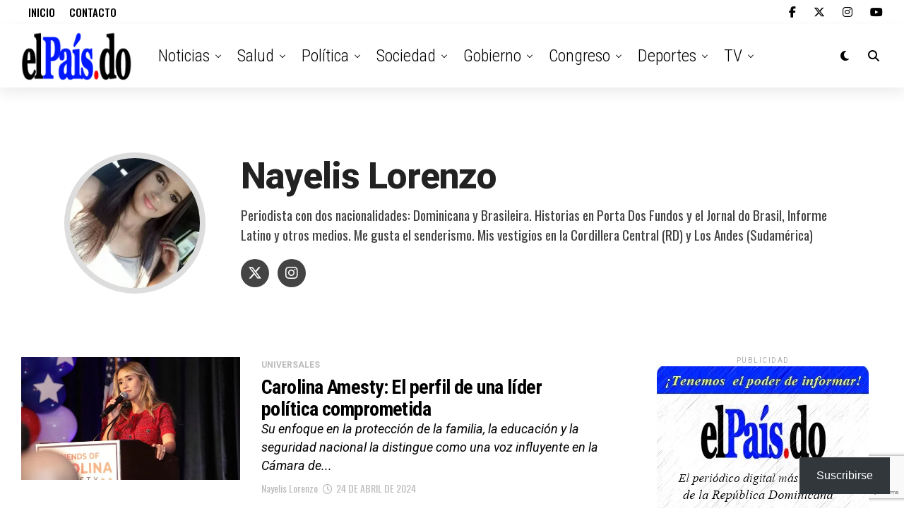

--- FILE ---
content_type: text/html; charset=UTF-8
request_url: https://elpais.do/autor/nayelis-lorenzo/
body_size: 27297
content:
<!DOCTYPE html>
<html lang="es">
<head>
<meta charset="UTF-8" >
<meta name="viewport" id="viewport" content="width=device-width, initial-scale=1.0, maximum-scale=5.0, minimum-scale=1.0, user-scalable=yes" />
<meta name='robots' content='index, follow, max-image-preview:large, max-snippet:-1, max-video-preview:-1' />

	<!-- This site is optimized with the Yoast SEO plugin v26.8 - https://yoast.com/product/yoast-seo-wordpress/ -->
	<title>Nayelis Lorenzo</title>
	<meta name="description" content="Periodista con dos nacionalidades: Dominicana y Brasileira. Historias en Porta Dos Fundos y el Jornal do Brasil, Informe Latino y otros medios. Me gusta el senderismo. Mis vestigios en la Cordillera Central (San Cristóbal, RD) y Los Andes (Sudamérica)" />
	<link rel="canonical" href="https://elpais.do/autor/nayelis-lorenzo/" />
	<link rel="next" href="https://elpais.do/autor/nayelis-lorenzo/page/2/" />
	<meta property="og:locale" content="es_ES" />
	<meta property="og:type" content="profile" />
	<meta property="og:title" content="Nayelis Lorenzo" />
	<meta property="og:description" content="Periodista con dos nacionalidades: Dominicana y Brasileira. Historias en Porta Dos Fundos y el Jornal do Brasil, Informe Latino y otros medios. Me gusta el senderismo. Mis vestigios en la Cordillera Central (San Cristóbal, RD) y Los Andes (Sudamérica)" />
	<meta property="og:url" content="https://elpais.do/autor/nayelis-lorenzo/" />
	<meta property="og:site_name" content="elPais.do" />
	<meta property="og:image" content="https://i2.wp.com/elpais.do/wp-content/uploads/2020/05/NayelisLorenzo.jpg?fit=500%2C500&ssl=1" />
	<meta name="twitter:card" content="summary_large_image" />
	<meta name="twitter:site" content="@elPaisX" />
	<script type="application/ld+json" class="yoast-schema-graph">{"@context":"https://schema.org","@graph":[{"@type":"ProfilePage","@id":"https://elpais.do/autor/nayelis-lorenzo/","url":"https://elpais.do/autor/nayelis-lorenzo/","name":"Nayelis Lorenzo","isPartOf":{"@id":"https://elpais.do/#website"},"primaryImageOfPage":{"@id":"https://elpais.do/autor/nayelis-lorenzo/#primaryimage"},"image":{"@id":"https://elpais.do/autor/nayelis-lorenzo/#primaryimage"},"thumbnailUrl":"https://i0.wp.com/elpais.do/wp-content/uploads/2024/04/Carolina-Amesty.jpg?fit=1200%2C800&ssl=1","description":"Periodista con dos nacionalidades: Dominicana y Brasileira. Historias en Porta Dos Fundos y el Jornal do Brasil, Informe Latino y otros medios. Me gusta el senderismo. Mis vestigios en la Cordillera Central (San Cristóbal, RD) y Los Andes (Sudamérica)","breadcrumb":{"@id":"https://elpais.do/autor/nayelis-lorenzo/#breadcrumb"},"inLanguage":"es","potentialAction":[{"@type":"ReadAction","target":["https://elpais.do/autor/nayelis-lorenzo/"]}]},{"@type":"ImageObject","inLanguage":"es","@id":"https://elpais.do/autor/nayelis-lorenzo/#primaryimage","url":"https://i0.wp.com/elpais.do/wp-content/uploads/2024/04/Carolina-Amesty.jpg?fit=1200%2C800&ssl=1","contentUrl":"https://i0.wp.com/elpais.do/wp-content/uploads/2024/04/Carolina-Amesty.jpg?fit=1200%2C800&ssl=1","width":1200,"height":800,"caption":"En la ilustración: La representante Carolina Amesty. Fuente externa."},{"@type":"BreadcrumbList","@id":"https://elpais.do/autor/nayelis-lorenzo/#breadcrumb","itemListElement":[{"@type":"ListItem","position":1,"name":"Portada","item":"https://elpais.do/"},{"@type":"ListItem","position":2,"name":"Temas de Nayelis Lorenzo"}]},{"@type":"WebSite","@id":"https://elpais.do/#website","url":"https://elpais.do/","name":"elPais.do","description":"El Poder de Informar","publisher":{"@id":"https://elpais.do/#organization"},"potentialAction":[{"@type":"SearchAction","target":{"@type":"EntryPoint","urlTemplate":"https://elpais.do/?s={search_term_string}"},"query-input":{"@type":"PropertyValueSpecification","valueRequired":true,"valueName":"search_term_string"}}],"inLanguage":"es"},{"@type":"Organization","@id":"https://elpais.do/#organization","name":"elPais.do","url":"https://elpais.do/","logo":{"@type":"ImageObject","inLanguage":"es","@id":"https://elpais.do/#/schema/logo/image/","url":"https://elpais.do/wp-content/uploads/2023/07/cropped-Logo-Fondo-Rojo.png","contentUrl":"https://elpais.do/wp-content/uploads/2023/07/cropped-Logo-Fondo-Rojo.png","width":512,"height":512,"caption":"elPais.do"},"image":{"@id":"https://elpais.do/#/schema/logo/image/"},"sameAs":["https://www.facebook.com/pais.do/","https://x.com/elPaisX","https://www.instagram.com/elpais.do/"]},{"@type":"Person","@id":"https://elpais.do/#/schema/person/59e77ba41a9a87b6ce7a38a4f52e4f85","name":"Nayelis Lorenzo","image":{"@type":"ImageObject","inLanguage":"es","@id":"https://elpais.do/#/schema/person/image/","url":"https://i0.wp.com/elpais.do/wp-content/uploads/2020/05/NayelisLorenzo.jpg?fit=96%2C96&ssl=1","contentUrl":"https://i0.wp.com/elpais.do/wp-content/uploads/2020/05/NayelisLorenzo.jpg?fit=96%2C96&ssl=1","caption":"Nayelis Lorenzo"},"description":"Periodista con dos nacionalidades: Dominicana y Brasileira. Historias en Porta Dos Fundos y el Jornal do Brasil, Informe Latino y otros medios. Me gusta el senderismo. Mis vestigios en la Cordillera Central (RD) y Los Andes (Sudamérica)","sameAs":["https://www.instagram.com/nayelislorenzotx/","https://x.com/https://www.youtube.com/user/portadosfundos/"],"mainEntityOfPage":{"@id":"https://elpais.do/autor/nayelis-lorenzo/"}}]}</script>
	<!-- / Yoast SEO plugin. -->


<link rel='dns-prefetch' href='//www.google.com' />
<link rel='dns-prefetch' href='//www.googletagmanager.com' />
<link rel='dns-prefetch' href='//stats.wp.com' />
<link rel='dns-prefetch' href='//ajax.googleapis.com' />
<link rel='dns-prefetch' href='//fonts.googleapis.com' />
<link rel='preconnect' href='//c0.wp.com' />
<link rel='preconnect' href='//i0.wp.com' />
<link rel="alternate" type="application/rss+xml" title="elPais.do &raquo; Feed" href="https://elpais.do/feed/" />
<link rel="alternate" type="application/rss+xml" title="elPais.do &raquo; Feed de los comentarios" href="https://elpais.do/comments/feed/" />
<link rel="alternate" type="application/rss+xml" title="elPais.do &raquo; Feed de entradas de Nayelis Lorenzo" href="https://elpais.do/autor/nayelis-lorenzo/feed/" />
<style id='wp-img-auto-sizes-contain-inline-css' type='text/css'>
img:is([sizes=auto i],[sizes^="auto," i]){contain-intrinsic-size:3000px 1500px}
/*# sourceURL=wp-img-auto-sizes-contain-inline-css */
</style>

<style id='wp-emoji-styles-inline-css' type='text/css'>

	img.wp-smiley, img.emoji {
		display: inline !important;
		border: none !important;
		box-shadow: none !important;
		height: 1em !important;
		width: 1em !important;
		margin: 0 0.07em !important;
		vertical-align: -0.1em !important;
		background: none !important;
		padding: 0 !important;
	}
/*# sourceURL=wp-emoji-styles-inline-css */
</style>
<link rel='stylesheet' id='wp-block-library-css' href='https://c0.wp.com/c/6.9/wp-includes/css/dist/block-library/style.min.css' type='text/css' media='all' />
<style id='global-styles-inline-css' type='text/css'>
:root{--wp--preset--aspect-ratio--square: 1;--wp--preset--aspect-ratio--4-3: 4/3;--wp--preset--aspect-ratio--3-4: 3/4;--wp--preset--aspect-ratio--3-2: 3/2;--wp--preset--aspect-ratio--2-3: 2/3;--wp--preset--aspect-ratio--16-9: 16/9;--wp--preset--aspect-ratio--9-16: 9/16;--wp--preset--color--black: #000000;--wp--preset--color--cyan-bluish-gray: #abb8c3;--wp--preset--color--white: #ffffff;--wp--preset--color--pale-pink: #f78da7;--wp--preset--color--vivid-red: #cf2e2e;--wp--preset--color--luminous-vivid-orange: #ff6900;--wp--preset--color--luminous-vivid-amber: #fcb900;--wp--preset--color--light-green-cyan: #7bdcb5;--wp--preset--color--vivid-green-cyan: #00d084;--wp--preset--color--pale-cyan-blue: #8ed1fc;--wp--preset--color--vivid-cyan-blue: #0693e3;--wp--preset--color--vivid-purple: #9b51e0;--wp--preset--gradient--vivid-cyan-blue-to-vivid-purple: linear-gradient(135deg,rgb(6,147,227) 0%,rgb(155,81,224) 100%);--wp--preset--gradient--light-green-cyan-to-vivid-green-cyan: linear-gradient(135deg,rgb(122,220,180) 0%,rgb(0,208,130) 100%);--wp--preset--gradient--luminous-vivid-amber-to-luminous-vivid-orange: linear-gradient(135deg,rgb(252,185,0) 0%,rgb(255,105,0) 100%);--wp--preset--gradient--luminous-vivid-orange-to-vivid-red: linear-gradient(135deg,rgb(255,105,0) 0%,rgb(207,46,46) 100%);--wp--preset--gradient--very-light-gray-to-cyan-bluish-gray: linear-gradient(135deg,rgb(238,238,238) 0%,rgb(169,184,195) 100%);--wp--preset--gradient--cool-to-warm-spectrum: linear-gradient(135deg,rgb(74,234,220) 0%,rgb(151,120,209) 20%,rgb(207,42,186) 40%,rgb(238,44,130) 60%,rgb(251,105,98) 80%,rgb(254,248,76) 100%);--wp--preset--gradient--blush-light-purple: linear-gradient(135deg,rgb(255,206,236) 0%,rgb(152,150,240) 100%);--wp--preset--gradient--blush-bordeaux: linear-gradient(135deg,rgb(254,205,165) 0%,rgb(254,45,45) 50%,rgb(107,0,62) 100%);--wp--preset--gradient--luminous-dusk: linear-gradient(135deg,rgb(255,203,112) 0%,rgb(199,81,192) 50%,rgb(65,88,208) 100%);--wp--preset--gradient--pale-ocean: linear-gradient(135deg,rgb(255,245,203) 0%,rgb(182,227,212) 50%,rgb(51,167,181) 100%);--wp--preset--gradient--electric-grass: linear-gradient(135deg,rgb(202,248,128) 0%,rgb(113,206,126) 100%);--wp--preset--gradient--midnight: linear-gradient(135deg,rgb(2,3,129) 0%,rgb(40,116,252) 100%);--wp--preset--font-size--small: 13px;--wp--preset--font-size--medium: 20px;--wp--preset--font-size--large: 36px;--wp--preset--font-size--x-large: 42px;--wp--preset--spacing--20: 0.44rem;--wp--preset--spacing--30: 0.67rem;--wp--preset--spacing--40: 1rem;--wp--preset--spacing--50: 1.5rem;--wp--preset--spacing--60: 2.25rem;--wp--preset--spacing--70: 3.38rem;--wp--preset--spacing--80: 5.06rem;--wp--preset--shadow--natural: 6px 6px 9px rgba(0, 0, 0, 0.2);--wp--preset--shadow--deep: 12px 12px 50px rgba(0, 0, 0, 0.4);--wp--preset--shadow--sharp: 6px 6px 0px rgba(0, 0, 0, 0.2);--wp--preset--shadow--outlined: 6px 6px 0px -3px rgb(255, 255, 255), 6px 6px rgb(0, 0, 0);--wp--preset--shadow--crisp: 6px 6px 0px rgb(0, 0, 0);}:where(.is-layout-flex){gap: 0.5em;}:where(.is-layout-grid){gap: 0.5em;}body .is-layout-flex{display: flex;}.is-layout-flex{flex-wrap: wrap;align-items: center;}.is-layout-flex > :is(*, div){margin: 0;}body .is-layout-grid{display: grid;}.is-layout-grid > :is(*, div){margin: 0;}:where(.wp-block-columns.is-layout-flex){gap: 2em;}:where(.wp-block-columns.is-layout-grid){gap: 2em;}:where(.wp-block-post-template.is-layout-flex){gap: 1.25em;}:where(.wp-block-post-template.is-layout-grid){gap: 1.25em;}.has-black-color{color: var(--wp--preset--color--black) !important;}.has-cyan-bluish-gray-color{color: var(--wp--preset--color--cyan-bluish-gray) !important;}.has-white-color{color: var(--wp--preset--color--white) !important;}.has-pale-pink-color{color: var(--wp--preset--color--pale-pink) !important;}.has-vivid-red-color{color: var(--wp--preset--color--vivid-red) !important;}.has-luminous-vivid-orange-color{color: var(--wp--preset--color--luminous-vivid-orange) !important;}.has-luminous-vivid-amber-color{color: var(--wp--preset--color--luminous-vivid-amber) !important;}.has-light-green-cyan-color{color: var(--wp--preset--color--light-green-cyan) !important;}.has-vivid-green-cyan-color{color: var(--wp--preset--color--vivid-green-cyan) !important;}.has-pale-cyan-blue-color{color: var(--wp--preset--color--pale-cyan-blue) !important;}.has-vivid-cyan-blue-color{color: var(--wp--preset--color--vivid-cyan-blue) !important;}.has-vivid-purple-color{color: var(--wp--preset--color--vivid-purple) !important;}.has-black-background-color{background-color: var(--wp--preset--color--black) !important;}.has-cyan-bluish-gray-background-color{background-color: var(--wp--preset--color--cyan-bluish-gray) !important;}.has-white-background-color{background-color: var(--wp--preset--color--white) !important;}.has-pale-pink-background-color{background-color: var(--wp--preset--color--pale-pink) !important;}.has-vivid-red-background-color{background-color: var(--wp--preset--color--vivid-red) !important;}.has-luminous-vivid-orange-background-color{background-color: var(--wp--preset--color--luminous-vivid-orange) !important;}.has-luminous-vivid-amber-background-color{background-color: var(--wp--preset--color--luminous-vivid-amber) !important;}.has-light-green-cyan-background-color{background-color: var(--wp--preset--color--light-green-cyan) !important;}.has-vivid-green-cyan-background-color{background-color: var(--wp--preset--color--vivid-green-cyan) !important;}.has-pale-cyan-blue-background-color{background-color: var(--wp--preset--color--pale-cyan-blue) !important;}.has-vivid-cyan-blue-background-color{background-color: var(--wp--preset--color--vivid-cyan-blue) !important;}.has-vivid-purple-background-color{background-color: var(--wp--preset--color--vivid-purple) !important;}.has-black-border-color{border-color: var(--wp--preset--color--black) !important;}.has-cyan-bluish-gray-border-color{border-color: var(--wp--preset--color--cyan-bluish-gray) !important;}.has-white-border-color{border-color: var(--wp--preset--color--white) !important;}.has-pale-pink-border-color{border-color: var(--wp--preset--color--pale-pink) !important;}.has-vivid-red-border-color{border-color: var(--wp--preset--color--vivid-red) !important;}.has-luminous-vivid-orange-border-color{border-color: var(--wp--preset--color--luminous-vivid-orange) !important;}.has-luminous-vivid-amber-border-color{border-color: var(--wp--preset--color--luminous-vivid-amber) !important;}.has-light-green-cyan-border-color{border-color: var(--wp--preset--color--light-green-cyan) !important;}.has-vivid-green-cyan-border-color{border-color: var(--wp--preset--color--vivid-green-cyan) !important;}.has-pale-cyan-blue-border-color{border-color: var(--wp--preset--color--pale-cyan-blue) !important;}.has-vivid-cyan-blue-border-color{border-color: var(--wp--preset--color--vivid-cyan-blue) !important;}.has-vivid-purple-border-color{border-color: var(--wp--preset--color--vivid-purple) !important;}.has-vivid-cyan-blue-to-vivid-purple-gradient-background{background: var(--wp--preset--gradient--vivid-cyan-blue-to-vivid-purple) !important;}.has-light-green-cyan-to-vivid-green-cyan-gradient-background{background: var(--wp--preset--gradient--light-green-cyan-to-vivid-green-cyan) !important;}.has-luminous-vivid-amber-to-luminous-vivid-orange-gradient-background{background: var(--wp--preset--gradient--luminous-vivid-amber-to-luminous-vivid-orange) !important;}.has-luminous-vivid-orange-to-vivid-red-gradient-background{background: var(--wp--preset--gradient--luminous-vivid-orange-to-vivid-red) !important;}.has-very-light-gray-to-cyan-bluish-gray-gradient-background{background: var(--wp--preset--gradient--very-light-gray-to-cyan-bluish-gray) !important;}.has-cool-to-warm-spectrum-gradient-background{background: var(--wp--preset--gradient--cool-to-warm-spectrum) !important;}.has-blush-light-purple-gradient-background{background: var(--wp--preset--gradient--blush-light-purple) !important;}.has-blush-bordeaux-gradient-background{background: var(--wp--preset--gradient--blush-bordeaux) !important;}.has-luminous-dusk-gradient-background{background: var(--wp--preset--gradient--luminous-dusk) !important;}.has-pale-ocean-gradient-background{background: var(--wp--preset--gradient--pale-ocean) !important;}.has-electric-grass-gradient-background{background: var(--wp--preset--gradient--electric-grass) !important;}.has-midnight-gradient-background{background: var(--wp--preset--gradient--midnight) !important;}.has-small-font-size{font-size: var(--wp--preset--font-size--small) !important;}.has-medium-font-size{font-size: var(--wp--preset--font-size--medium) !important;}.has-large-font-size{font-size: var(--wp--preset--font-size--large) !important;}.has-x-large-font-size{font-size: var(--wp--preset--font-size--x-large) !important;}
/*# sourceURL=global-styles-inline-css */
</style>

<style id='classic-theme-styles-inline-css' type='text/css'>
/*! This file is auto-generated */
.wp-block-button__link{color:#fff;background-color:#32373c;border-radius:9999px;box-shadow:none;text-decoration:none;padding:calc(.667em + 2px) calc(1.333em + 2px);font-size:1.125em}.wp-block-file__button{background:#32373c;color:#fff;text-decoration:none}
/*# sourceURL=/wp-includes/css/classic-themes.min.css */
</style>
<link rel='stylesheet' id='contact-form-7-css' href='https://elpais.do/wp-content/plugins/contact-form-7/includes/css/styles.css?ver=6.1.4' type='text/css' media='all' />
<link rel='stylesheet' id='c4wp-public-css' href='https://elpais.do/wp-content/plugins/wp-captcha//assets/css/c4wp-public.css?ver=6.9' type='text/css' media='all' />
<link rel='stylesheet' id='ppress-frontend-css' href='https://elpais.do/wp-content/plugins/wp-user-avatar/assets/css/frontend.min.css?ver=4.16.8' type='text/css' media='all' />
<link rel='stylesheet' id='ppress-flatpickr-css' href='https://elpais.do/wp-content/plugins/wp-user-avatar/assets/flatpickr/flatpickr.min.css?ver=4.16.8' type='text/css' media='all' />
<link rel='stylesheet' id='ppress-select2-css' href='https://elpais.do/wp-content/plugins/wp-user-avatar/assets/select2/select2.min.css?ver=6.9' type='text/css' media='all' />
<link rel='stylesheet' id='ql-jquery-ui-css' href='//ajax.googleapis.com/ajax/libs/jqueryui/1.12.1/themes/smoothness/jquery-ui.css?ver=6.9' type='text/css' media='all' />
<style id='waldi-justify-frontend-inline-css' type='text/css'>
.has-text-justified{ text-align: justify; text-justify: inter-word; }
/*# sourceURL=waldi-justify-frontend-inline-css */
</style>
<link rel='stylesheet' id='zox-custom-style-css' href='https://elpais.do/wp-content/themes/zoxpress/zoxpress/style.css?ver=6.9' type='text/css' media='all' />
<style id='zox-custom-style-inline-css' type='text/css'>


	a,
	a:visited,
	a:hover h2.zox-s-title1,
	a:hover h2.zox-s-title1-feat,
	a:hover h2.zox-s-title2,
	a:hover h2.zox-s-title3,
	.zox-post-body p a,
	h3.zox-post-cat a,
	.sp-template a,
	.sp-data-table a,
	span.zox-author-name a,
	a:hover h2.zox-authors-latest,
	span.zox-authors-name a:hover,
	#zox-side-wrap a:hover {
		color: #0066bf;
	}

	.zox-s8 a:hover h2.zox-s-title1,
	.zox-s8 a:hover h2.zox-s-title1-feat,
	.zox-s8 a:hover h2.zox-s-title2,
	.zox-s8 a:hover h2.zox-s-title3 {
		box-shadow: 15px 0 0 #fff, -10px 0 0 #fff;
		color: #0066bf;
	}

	.woocommerce-message:before,
	.woocommerce-info:before,
	.woocommerce-message:before,
	.woocommerce .star-rating span:before,
	span.zox-s-cat,
	h3.zox-post-cat a,
	.zox-s6 span.zox-s-cat,
	.zox-s8 span.zox-s-cat,
	.zox-widget-side-trend-wrap .zox-art-text:before {
		color: #dd0000;
	}

	.zox-widget-bgp,
	.zox-widget-bgp.zox-widget-txtw .zox-art-wrap,
	.zox-widget-bgp.zox-widget-txtw .zox-widget-featl-sub .zox-art-wrap,
	.zox-s4 .zox-widget-bgp span.zox-s-cat,
	.woocommerce span.onsale,
	.zox-s7 .zox-byline-wrap:before,
	.zox-s3 span.zox-s-cat,
	.zox-o1 span.zox-s-cat,
	.zox-s3 .zox-widget-side-trend-wrap .zox-art-text:before,
	.sp-table-caption,
	#zox-search-form #zox-search-submit,
	#zox-search-form2 #zox-search-submit2,
	.pagination .current,
	.pagination a:hover,
	.zox-o6 span.zox-s-cat {
		background: #dd0000;
	}

	.woocommerce .widget_price_filter .ui-slider .ui-slider-handle,
	.woocommerce #respond input#submit.alt,
	.woocommerce a.button.alt,
	.woocommerce button.button.alt,
	.woocommerce input.button.alt,
	.woocommerce #respond input#submit.alt:hover,
	.woocommerce a.button.alt:hover,
	.woocommerce button.button.alt:hover,
	.woocommerce input.button.alt:hover {
		background-color: #dd0000;
	}

	.woocommerce-error,
	.woocommerce-info,
	.woocommerce-message {
		border-top-color: #dd0000;
	}

	.zox-feat-ent1-left,
	.zox-ent1 .zox-side-widget {
		border-top: 2px solid #dd0000;
	}

	.zox-feat-ent3-main-wrap h2.zox-s-title2 {
		background-color: #dd0000;
		box-shadow: 15px 0 0 #dd0000, -10px 0 0 #dd0000;
	}

	.zox-widget-side-trend-wrap .zox-art-text:before,
	.pagination .current,
	.pagination a:hover {
		border: 1px solid #dd0000;
	}

	.zox-post-type {
		border: 3px solid #dd0000;
	}
	.zox-net1 .zox-post-type,
	.zox-net2 .zox-post-type {
		background: #dd0000;
	}
	.zox-widget-featl-sub .zox-post-type {
		border: 2px solid #dd0000;
	}

	@media screen and (max-width: 479px) {
	.zox-net1.zox-s4 .zox-widget-bgp .zox-art-main span.zox-s-cat {
		background: #dd0000 !important;
	}
	}

	.zox-o3 h3.zox-s-cat {
		background: #dd0000;
	}

	.zox-widget-bgs,
	.zox-widget-bgs.zox-widget-txtw .zox-art-wrap,
	.zox-widget-bgs.zox-widget-txtw .zox-widget-featl-sub .zox-art-wrap,
	.zox-s4 .zox-widget-bgs span.zox-s-cat {
		background: #dd0000;
	}

	#zox-top-head-wrap {
		background: #ffffff;
	}

	span.zox-top-soc-but,
	.zox-top-nav-menu ul li a,
	span.zox-woo-cart-icon {
		color: #000000;
	}

	span.zox-woo-cart-num {
		background: #000000;
	}

	.zox-top-nav-menu ul li:hover a {
		color: #ed1c24;
	}

	#zox-top-head-wrap,
	#zox-top-head,
	#zox-top-head-left,
	#zox-top-head-mid,
	#zox-top-head-right,
	.zox-top-nav-menu ul {
		height: 34px;
	}

	#zox-top-head-mid img {
		max-height: calc(34px - 20px);
	}

	.zox-top-nav-menu ul li a {
		font-size: 15px;
	}

	#zox-bot-head-wrap,
	#zox-bot-head-wrap.zox-trans-bot.zox-fix-up,
	#zox-fly-wrap,
	#zox-bot-head-wrap.zox-trans-bot:hover {
		background-color: #ffffff;
		background-image: none;
	}

	.zox-nav-menu ul li a,
	span.zox-nav-search-but,
	span.zox-night,
	.zox-trans-bot.zox-fix-up .zox-nav-menu ul li a,
	.zox-trans-bot.zox-fix-up span.zox-nav-search-but,
	nav.zox-fly-nav-menu ul li a,
	span.zox-fly-soc-head,
	ul.zox-fly-soc-list li a,
	nav.zox-fly-nav-menu ul li.menu-item-has-children:after {
		color: #000000;
	}

	.zox-nav-menu ul li.menu-item-has-children a:after,
	.zox-nav-menu ul li.zox-mega-drop a:after {
		border-right: 1px solid #000000;
		border-bottom: 1px solid #000000;
	}

	.zox-fly-but-wrap span,
	.zox-trans-bot.zox-fix-up .zox-fly-but-wrap span {
		background: #000000;
	}

	.zox-nav-menu ul li:hover a,
	span.zox-nav-search-but:hover,
	span.zox-night:hover {
		color: #ed1c24;
	}

	.zox-fly-but-wrap:hover span {
		background: #ed1c24;
	}

	span.zox-widget-main-title {
		color: #dd0000;
	}

	#zox-foot-wrap {
		background: #ffffff;
	}

	#zox-foot-wrap p {
		color: #000000;
	}

	#zox-foot-wrap a {
		color: #0066bf;
	}

	ul.zox-foot-soc-list li a {
		border: 1px solid #0066bf;
	}

	span.zox-widget-side-title {
		color: #ffffff;
	}

	span.zox-post-main-title {
		color: #dd0000;
	}

	.zox-top-nav-menu ul li a {
		padding-top: calc((34px - 15px) / 2);
		padding-bottom: calc((34px - 15px) / 2);
	}

	#zox-bot-head-wrap,
	.zox-bot-head-menu,
	#zox-bot-head,
	#zox-bot-head-left,
	#zox-bot-head-right,
	#zox-bot-head-mid,
	.zox-bot-head-logo,
	.zox-bot-head-logo-main,
	.zox-nav-menu,
	.zox-nav-menu ul {
		height: 90px;
	}

	.zox-bot-head-logo img,
	.zox-bot-head-logo-main img {
		max-height: calc(90px - 20px);
	}

	.zox-nav-menu ul li ul.sub-menu,
	.zox-nav-menu ul li.menu-item-object-category .zox-mega-dropdown {
		top: 90px;
	}

	.zox-nav-menu ul li a {
		font-size: 24px;
	}

	.zox-nav-menu ul li a {
		padding-top: calc((90px - 24px) / 2);
		padding-bottom: calc((90px - 24px) / 2);
	}

	.zox-fix-up {
		top: -90px !important;
		-webkit-transform: translate3d(0,-90px,0) !important;
	   	   -moz-transform: translate3d(0,-90px,0) !important;
	    	-ms-transform: translate3d(0,-90px,0) !important;
	     	 -o-transform: translate3d(0,-90px,0) !important;
				transform: translate3d(0,-90px,0) !important;
	}

	.zox-fix {
		top: -90px;
		-webkit-transform: translate3d(0,90px,0) !important;
	   	   -moz-transform: translate3d(0,90px,0) !important;
	    	-ms-transform: translate3d(0,90px,0) !important;
	     	 -o-transform: translate3d(0,90px,0) !important;
				transform: translate3d(0,90px,0) !important;
	}

	.zox-fix-up .zox-nav-menu ul li a {
		padding-top: calc((60px - 24px) / 2);
		padding-bottom: calc((60px - 24px) / 2);
	}

	.zox-feat-ent1-grid,
	.zox-feat-ent2-bot,
	.zox-feat-net1-grid {
		grid-template-columns: auto 400px;
	}

	body,
	span.zox-s-cat,
	span.zox-ad-label,
	.woocommerce ul.product_list_widget li a,
	.woocommerce ul.product_list_widget span.product-title,
	.woocommerce #reviews #comments ol.commentlist li .comment-text p.meta,
	.woocommerce div.product p.price,
	.woocommerce div.product p.price ins,
	.woocommerce div.product p.price del,
	.woocommerce ul.products li.product .price del,
	.woocommerce ul.products li.product .price ins,
	.woocommerce ul.products li.product .price,
	.woocommerce #respond input#submit,
	.woocommerce a.button,
	.woocommerce button.button,
	.woocommerce input.button,
	.woocommerce .widget_price_filter .price_slider_amount .button,
	.woocommerce span.onsale,
	.woocommerce-review-link,
	#woo-content p.woocommerce-result-count,
	.woocommerce div.product .woocommerce-tabs ul.tabs li a,
	.woocommerce .woocommerce-breadcrumb,
	.woocommerce #respond input#submit.alt,
	.woocommerce a.button.alt,
	.woocommerce button.button.alt,
	.woocommerce input.button.alt,
	.zox-post-tags-header,
	.zox-post-tags a {
		font-family: 'Roboto', sans-serif;
		font-weight: 400;
		text-transform: None;
	}

	#zox-woo-side-wrap span.zox-widget-side-title,
	span.zox-authors-name a,
	h1.zox-author-top-head {
		font-family: 'Roboto', sans-serif;
	}

	p.zox-s-graph,
	span.zox-post-excerpt p,
	.zox-post-body p,
	#woo-content p,
	#zox-404 p,
	.zox-post-body ul li,
	.zox-post-body ol li,
	.zox-author-box-text p {
		font-family: 'Roboto', sans-serif;
		font-weight: 400;
		text-transform: None;
	}

	.zox-nav-menu ul li a,
	.zox-top-nav-menu ul li a,
	nav.zox-fly-nav-menu ul li a {
		font-family: 'Roboto Condensed', sans-serif;
		font-weight: 300;
		text-transform: None;
	}

	.zox-nav-menu ul li ul.zox-mega-list li a,
	.zox-nav-menu ul li ul.zox-mega-list li a p {
		font-family: 'Roboto Condensed', sans-serif;
	}

	h2.zox-s-title1,
	h2.zox-s-title1-feat,
	.woocommerce div.product .product_title,
	.woocommerce .related h2,
	#woo-content .summary p.price,
	.woocommerce div.product .woocommerce-tabs .panel h2,
	#zox-404 h1,
	h1.zox-post-title,
	.zox-widget-side-trend-wrap .zox-art-text:before,
	.zox-post-body blockquote p,
	.zox-post-body .wp-block-pullquote blockquote p,
	.zox-post-body h1,
	.zox-post-body h2,
	.zox-post-body h3,
	.zox-post-body h4,
	.zox-post-body h5,
	.zox-post-body h6,
	.comment-inner h1,
	.comment-inner h2,
	.comment-inner h3,
	.comment-inner h4,
	.comment-inner h5,
	.comment-inner h6,
	span.zox-author-box-name a {
		font-family: 'Roboto Condensed', sans-serif;
		font-weight: 700;
		text-transform: None;
	}

	span.zox-widget-main-title {
		font-family: 'Roboto Condensed', sans-serif;
		font-weight: 400;
		text-transform: None;
	}

	span.zox-widget-side-title {
		font-family: 'IM Fell French Canon', sans-serif;
		font-weight: 400;
		text-transform: None;
	}

	span.zox-post-main-title {
		font-family: 'Roboto', sans-serif;
		font-weight: 900;
		text-transform: None;
	}

	h2.zox-s-title2,
	h2.zox-s-title3,
	span.zox-woo-cart-num,
	p.zox-search-p,
	.alp-related-posts .current .post-title,
	.alp-related-posts-wrapper .alp-related-post .post-title,
	.zox-widget-txtw span.zox-widget-main-title {
		font-family: 'Roboto Condensed', sans-serif;
		font-weight: 700;
		text-transform: None;
	}

	.zox-post-width {
		margin: 0 auto;
		max-width: calc(1400px + 60px);
	}


	

		body,
		.zox-widget-side-trend-wrap .zox-art-text:before {
			background: #fff;
			font-family: 'Oswald', sans-serif;
		}
		.zox-top-nav-menu ul li a {
			font-family: 'Oswald', sans-serif;
			font-weight: 500;
			text-transform: uppercase;
		}
		.zox-nav-menu ul {
			height: auto;
		}
		.zox-nav-menu ul {
			float: left;
		}
		.zox-fix-up .zox-nav-menu ul,
		.zox-fix-up span.zox-nav-search-but {
			margin: 0;
		}
		.zox-nav-menu ul li ul.zox-mega-list li a,
		.zox-nav-menu ul li ul.zox-mega-list li a p {
			font-weight: 600;
			text-transform: capitalize;
		}
		.zox-fix-up #zox-bot-head-right,
		.zox-fix-up span.zox-nav-search-but {
			align-content: center;
		}
		span.zox-s-cat {
			font-weight: 700;
			text-transform: uppercase;
		}
		h2.zox-s-title3 {
			font-family: 'Oswald', sans-serif;
			font-weight: 700;
		}
		.zox-nav-menu ul li ul.zox-mega-list li a,
		.zox-nav-menu ul li ul.zox-mega-list li a p {
			font-size: 1rem;
		}
		p.zox-s-graph {
			font-style: italic;
		}
		.zox-byline-wrap span,
		span.zox-widget-home-title {
			font-family: 'Oswald', sans-serif;
			text-transform: uppercase;
		}
		.zox-net3 span.zox-widget-home-title {
			color: #ec2b8c;
		}
		.zox-widget-side-trend-wrap .zox-art-text:before {
			color: #ddd;
		}
			

			.zox-head-width {
				margin: 0 auto;
				max-width: none;
			}
			.zox-nav-menu ul li.zox-mega-drop .zox-mega-dropdown {
				left: calc(((100vw - 100%) /2) * -1);
			}
				

			.zox-body-width,
			.zox-widget-feat-wrap.zox-o1 .zox-art-text-cont,
			.zox-widget-feat-wrap.zox-o4 .zox-art-text-cont,
			.zox-widget-feat-main.zox-o1 .zox-art-text-cont,
			.zox-widget-feat-main.zox-o4 .zox-art-text-cont {
				margin: 0 auto;
				padding: 0 30px;
				max-width: none;
			}
			@media screen and (min-width: 1601px) {
				.zox-body-width,
				.zox-title-width {
					max-width: 1600px;
				}
			}
				

		#zox-top-head {
			grid-template-columns: auto 250px;
		}
		#zox-top-head-left {
			width: 100%;
		}
		#zox-top-head-mid {
			display: none;
		}
			

			@media screen and (min-width: 1024px) {
				#zox-bot-head-left {
					display: none;
				}
				#zox-bot-head {
					grid-template-columns: auto 60px;
				}
				.zox-bot-head-menu {
					display: grid;
					padding: 0 0 0 90px;
				}
			}
			@media screen and (max-width: 1023px) {
				#zox-bot-head-left {
					display: grid;
				}
			}
				

	#zox-bot-head-wrap {
		-webkit-box-shadow: 0 0.5rem 1rem 0 rgba(21,21,30,0.08);
		   -moz-box-shadow: 0 0.5rem 1rem 0 rgba(21,21,30,0.08);
			-ms-box-shadow: 0 0.5rem 1rem 0 rgba(21,21,30,0.08);
			 -o-box-shadow: 0 0.5rem 1rem 0 rgba(21,21,30,0.08);
				box-shadow: 0 0.5rem 1rem 0 rgba(21,21,30,0.08);
	}
		

				.zox-feat-ent1-grid,
				.zox-feat-net1-grid {
					grid-template-columns: calc(100% - 320px) 300px;
					}
				.zox-post-main-wrap {
					grid-template-columns: calc(100% - 360px) 300px;
				}
				#zox-home-body-wrap {
					grid-template-columns: calc(100% - 360px) 300px;
					}
					

	.zox-post-body p a {
		color: #0066bf;
		box-shadow: none;
	}
	.zox-post-body p a:hover {
		color: #0066bf;
		box-shadow: inset 0 -1px 0 0 #fff, inset 0 -2px 0 0 #0066bf;
	}
	

			span.zox-widget-main-title {
				font-size: 4rem;
				letter-spacing: .05em;
			}
			@media screen and (max-width: 599px) {
				.zox-widget-main-head {
					margin: 0 0 15px;
				}
				span.zox-widget-main-title {
					font-size: 2.125rem;
				}
			}
			

			h4.zox-widget-side-title {
				text-align: left;
			}
			span.zox-widget-side-title {
				font-size: 1.125rem;
				letter-spacing: .1em;
			}
			

		span.zox-post-main-title {
			font-size: 4rem;
			letter-spacing: .05em;
		}
		

		#zox-lead-top-wrap {
			position: relative;
			height: 0;
		}
		#zox-lead-top-in {
			clip: rect(0,auto,auto,0);
			overflow: hidden;
			position: absolute;
				left: 0;
				top: 0;
			z-index: 1;
			zoom: 1;
			width: 100%;
			height: 100%;
		}
		#zox-lead-top {
			position: fixed;
				top: 0;
				left: 0;
		}
		


		
/*# sourceURL=zox-custom-style-inline-css */
</style>
<link rel='stylesheet' id='fontawesome-css' href='https://elpais.do/wp-content/themes/zoxpress/zoxpress/font-awesome/css/all.css?ver=6.9' type='text/css' media='all' />
<link rel='stylesheet' id='zox-fonts-css' href='//fonts.googleapis.com/css?family=Heebo%3A300%2C400%2C500%2C700%2C800%2C900%7CAlegreya%3A400%2C500%2C700%2C800%2C900%7CJosefin+Sans%3A300%2C400%2C600%2C700%7CLibre+Franklin%3A300%2C400%2C500%2C600%2C700%2C800%2C900%7CFrank+Ruhl+Libre%3A300%2C400%2C500%2C700%2C900%7CNunito+Sans%3A300%2C400%2C600%2C700%2C800%2C900%7CMontserrat%3A300%2C400%2C500%2C600%2C700%2C800%2C900%7CAnton%3A400%7CNoto+Serif%3A400%2C700%7CNunito%3A300%2C400%2C600%2C700%2C800%2C900%7CRajdhani%3A300%2C400%2C500%2C600%2C700%7CTitillium+Web%3A300%2C400%2C600%2C700%2C900%7CPT+Serif%3A400%2C400i%2C700%2C700i%7CAmiri%3A400%2C400i%2C700%2C700i%7COswald%3A300%2C400%2C500%2C600%2C700%7CRoboto+Mono%3A400%2C700%7CBarlow+Semi+Condensed%3A700%2C800%2C900%7CPoppins%3A300%2C400%2C500%2C600%2C700%2C800%2C900%7CRoboto+Condensed%3A300%2C400%2C700%7CRoboto%3A300%2C400%2C500%2C700%2C900%7CPT+Serif%3A400%2C700%7COpen+Sans+Condensed%3A300%2C700%7COpen+Sans%3A700%7CSource+Serif+Pro%3A400%2C600%2C700%7CIM+Fell+French+Canon%3A400%2C400i%7CRoboto%3A100%2C100i%2C200%2C+200i%2C300%2C300i%2C400%2C400i%2C500%2C500i%2C600%2C600i%2C700%2C700i%2C800%2C800i%2C900%2C900i%7CRoboto%3A100%2C100i%2C200%2C+200i%2C300%2C300i%2C400%2C400i%2C500%2C500i%2C600%2C600i%2C700%2C700i%2C800%2C800i%2C900%2C900i%7CRoboto+Condensed%3A100%2C100i%2C200%2C+200i%2C300%2C300i%2C400%2C400i%2C500%2C500i%2C600%2C600i%2C700%2C700i%2C800%2C800i%2C900%2C900i%7CRoboto+Condensed%3A100%2C100i%2C200%2C+200i%2C300%2C300i%2C400%2C400i%2C500%2C500i%2C600%2C600i%2C700%2C700i%2C800%2C800i%2C900%2C900i%7CRoboto+Condensed%3A100%2C100i%2C200%2C+200i%2C300%2C300i%2C400%2C400i%2C500%2C500i%2C600%2C600i%2C700%2C700i%2C800%2C800i%2C900%2C900i%7CRoboto+Condensed%3A100%2C100i%2C200%2C+200i%2C300%2C300i%2C400%2C400i%2C500%2C500i%2C600%2C600i%2C700%2C700i%2C800%2C800i%2C900%2C900i%7CIM+Fell+French+Canon%3A100%2C100i%2C200%2C+200i%2C300%2C300i%2C400%2C400i%2C500%2C500i%2C600%2C600i%2C700%2C700i%2C800%2C800i%2C900%2C900i%26subset%3Dlatin%2Clatin-ext%2Ccyrillic%2Ccyrillic-ext%2Cgreek-ext%2Cgreek%2Cvietnamese' type='text/css' media='all' />
<link rel='stylesheet' id='zox-media-queries-css' href='https://elpais.do/wp-content/themes/zoxpress/zoxpress/css/media-queries.css?ver=6.9' type='text/css' media='all' />
<link rel='stylesheet' id='subscribe-floating-button-css-css' href='https://c0.wp.com/p/jetpack/15.4/modules/subscriptions/subscribe-floating-button/subscribe-floating-button.css' type='text/css' media='all' />
<script type="text/javascript" src="https://c0.wp.com/c/6.9/wp-includes/js/jquery/jquery.min.js" id="jquery-core-js"></script>
<script type="text/javascript" src="https://c0.wp.com/c/6.9/wp-includes/js/jquery/jquery-migrate.min.js" id="jquery-migrate-js"></script>
<script type="text/javascript" src="https://elpais.do/wp-content/plugins/wp-captcha//assets/js/c4wp-public.js?ver=6.9" id="c4wp-public-js"></script>
<script type="text/javascript" src="https://www.google.com/recaptcha/api.js?onload=c4wp_loadrecaptcha&amp;render=explicit&amp;hl=es&amp;ver=1.0.0" id="c4wp_google_recaptcha-js"></script>
<script type="text/javascript" id="c4wp-recaptcha-js-extra">
/* <![CDATA[ */
var C4WP = {"recaptcha_site_key":"6LetSy8cAAAAAMZdDuXj_fwtpL9ivpM6WI13GTlD","recaptcha_size":"normal","recaptcha_theme":"light","recaptcha_type":"image"};
//# sourceURL=c4wp-recaptcha-js-extra
/* ]]> */
</script>
<script type="text/javascript" src="https://elpais.do/wp-content/plugins/wp-captcha//assets/js/c4wp-recaptcha.js?ver=1.0.0" id="c4wp-recaptcha-js"></script>
<script type="text/javascript" src="https://elpais.do/wp-content/plugins/wp-user-avatar/assets/flatpickr/flatpickr.min.js?ver=4.16.8" id="ppress-flatpickr-js"></script>
<script type="text/javascript" src="https://elpais.do/wp-content/plugins/wp-user-avatar/assets/select2/select2.min.js?ver=4.16.8" id="ppress-select2-js"></script>

<!-- Fragmento de código de la etiqueta de Google (gtag.js) añadida por Site Kit -->
<!-- Fragmento de código de Google Analytics añadido por Site Kit -->
<script type="text/javascript" src="https://www.googletagmanager.com/gtag/js?id=GT-MRLWWZDF" id="google_gtagjs-js" async></script>
<script type="text/javascript" id="google_gtagjs-js-after">
/* <![CDATA[ */
window.dataLayer = window.dataLayer || [];function gtag(){dataLayer.push(arguments);}
gtag("set","linker",{"domains":["elpais.do"]});
gtag("js", new Date());
gtag("set", "developer_id.dZTNiMT", true);
gtag("config", "GT-MRLWWZDF");
 window._googlesitekit = window._googlesitekit || {}; window._googlesitekit.throttledEvents = []; window._googlesitekit.gtagEvent = (name, data) => { var key = JSON.stringify( { name, data } ); if ( !! window._googlesitekit.throttledEvents[ key ] ) { return; } window._googlesitekit.throttledEvents[ key ] = true; setTimeout( () => { delete window._googlesitekit.throttledEvents[ key ]; }, 5 ); gtag( "event", name, { ...data, event_source: "site-kit" } ); }; 
//# sourceURL=google_gtagjs-js-after
/* ]]> */
</script>
<link rel="https://api.w.org/" href="https://elpais.do/wp-json/" /><link rel="alternate" title="JSON" type="application/json" href="https://elpais.do/wp-json/wp/v2/users/16" /><link rel="EditURI" type="application/rsd+xml" title="RSD" href="https://elpais.do/xmlrpc.php?rsd" />
<meta name="generator" content="Site Kit by Google 1.170.0" />	<meta name="theme-color" content="#fff" />
			<meta property="og:description" content="El Poder de Informar" />
		<style>img#wpstats{display:none}</style>
		<link rel="icon" href="https://i0.wp.com/elpais.do/wp-content/uploads/2023/07/cropped-Logo-Fondo-Rojo.png?fit=32%2C32&#038;ssl=1" sizes="32x32" />
<link rel="icon" href="https://i0.wp.com/elpais.do/wp-content/uploads/2023/07/cropped-Logo-Fondo-Rojo.png?fit=192%2C192&#038;ssl=1" sizes="192x192" />
<link rel="apple-touch-icon" href="https://i0.wp.com/elpais.do/wp-content/uploads/2023/07/cropped-Logo-Fondo-Rojo.png?fit=180%2C180&#038;ssl=1" />
<meta name="msapplication-TileImage" content="https://i0.wp.com/elpais.do/wp-content/uploads/2023/07/cropped-Logo-Fondo-Rojo.png?fit=270%2C270&#038;ssl=1" />
		<style type="text/css" id="wp-custom-css">
			/* Evitar que el botón Suscribirse de Jetpack bloquee redes sociales */
@media (max-width: 768px) {
  .jp-subscribe-widget,
  .jetpack-subscribe,
  .jp-button,
  .jetpack-subscribe-widget {
    bottom: 30px !important;
  }
}
		</style>
		<!-- Twitter conversion tracking base code -->
<script>
!function(e,t,n,s,u,a){e.twq||(s=e.twq=function(){s.exe?s.exe.apply(s,arguments):s.queue.push(arguments);
},s.version='1.1',s.queue=[],u=t.createElement(n),u.async=!0,u.src='https://static.ads-twitter.com/uwt.js',
a=t.getElementsByTagName(n)[0],a.parentNode.insertBefore(u,a))}(window,document,'script');
twq('config','q2jsb');
</script>
<!-- End Twitter conversion tracking base code -->
<link rel='stylesheet' id='jetpack-block-subscriptions-css' href='https://elpais.do/wp-content/plugins/jetpack/_inc/blocks/subscriptions/view.css?minify=false&#038;ver=15.4' type='text/css' media='all' />
</head>
<body class="archive author author-nayelis-lorenzo author-16 wp-embed-responsive wp-theme-zoxpresszoxpress zox-net3 zox-s5" >
	<div id="zox-site" class="left zoxrel ">
		<div id="zox-fly-wrap">
	<div id="zox-fly-menu-top" class="left relative">
		<div id="zox-fly-logo" class="left relative">
							<a href="https://elpais.do/"><img src="https://elpais.do/wp-content/uploads/2021/07/logotipo180x80_limite.png" alt="elPais.do" data-rjs="2" /></a>
					</div><!--zox-fly-logo-->
		<div class="zox-fly-but-wrap zox-fly-but-menu zox-fly-but-click">
			<span></span>
			<span></span>
			<span></span>
			<span></span>
		</div><!--zox-fly-but-wrap-->
	</div><!--zox-fly-menu-top-->
	<div id="zox-fly-menu-wrap">
		<nav class="zox-fly-nav-menu left relative">
			<div class="menu-main-menu-container"><ul id="menu-main-menu" class="menu"><li id="menu-item-213" class="menu-item menu-item-type-taxonomy menu-item-object-category menu-item-213"><a href="https://elpais.do/noticias/">Noticias</a></li>
<li id="menu-item-1062" class="menu-item menu-item-type-taxonomy menu-item-object-category menu-item-1062"><a href="https://elpais.do/salud/">Salud</a></li>
<li id="menu-item-328" class="menu-item menu-item-type-taxonomy menu-item-object-category menu-item-328"><a href="https://elpais.do/politica/">Política</a></li>
<li id="menu-item-209" class="menu-item menu-item-type-taxonomy menu-item-object-category menu-item-209"><a href="https://elpais.do/sociedad/">Sociedad</a></li>
<li id="menu-item-327" class="menu-item menu-item-type-taxonomy menu-item-object-category menu-item-327"><a href="https://elpais.do/gobierno/">Gobierno</a></li>
<li id="menu-item-325" class="menu-item menu-item-type-taxonomy menu-item-object-category menu-item-325"><a href="https://elpais.do/congreso/">Congreso</a></li>
<li id="menu-item-326" class="menu-item menu-item-type-taxonomy menu-item-object-category menu-item-326"><a href="https://elpais.do/deportes/">Deportes</a></li>
<li id="menu-item-230" class="menu-item menu-item-type-taxonomy menu-item-object-category menu-item-230"><a href="https://elpais.do/tv/">TV</a></li>
</ul></div>		</nav>
	</div><!--zox-fly-menu-wrap-->
	<div id="zox-fly-soc-wrap">
		<span class="zox-fly-soc-head">Contacto Social</span>
		<ul class="zox-fly-soc-list left relative">
							<li><a href="https://www.facebook.com/pais.do" target="_blank" class="fab fa-facebook-f"></a></li>
										<li><a href="https://twitter.com/elpaisx" target="_blank" class="fa-brands fa-x-twitter"></a></li>
										<li><a href="https://instagram.com/elpais.do" target="_blank" class="fab fa-instagram"></a></li>
										<li><a href="#" target="_blank" class="fab fa-tiktok"></a></li>
										<li><a href="http://www.youtube.com/c/elPaísRD" target="_blank" class="fab fa-youtube"></a></li>
														</ul>
	</div><!--zox-fly-soc-wrap-->
</div><!--zox-fly-wrap-->		<div id="zox-search-wrap">
			<div class="zox-search-cont">
				<p class="zox-search-p">Hola, ¿Qué estás buscando?</p>
				<div class="zox-search-box">
					<form method="get" id="zox-search-form" action="https://elpais.do/">
	<input type="text" name="s" id="zox-search-input" value="Search" onfocus='if (this.value == "Search") { this.value = ""; }' onblur='if (this.value == "Search") { this.value = ""; }' />
	<input type="submit" id="zox-search-submit" value="Buscar" />
</form>				</div><!--zox-search-box-->
			</div><!--zox-serach-cont-->
			<div class="zox-search-but-wrap zox-search-click">
				<span></span>
				<span></span>
			</div><!--zox-search-but-wrap-->
		</div><!--zox-search-wrap-->
				<div id="zox-site-wall" class="left zoxrel">
			<div id="zox-lead-top-wrap">
				<div id="zox-lead-top-in">
					<div id="zox-lead-top">
											</div><!--zox-lead-top-->
				</div><!--zox-lead-top-in-->
			</div><!--zox-lead-top-wrap-->
			<div id="zox-site-main" class="left zoxrel">
				<header id="zox-main-head-wrap" class="left zoxrel zox-trans-head">
																<div id="zox-top-head-wrap" class="left relative">
		<div class="zox-head-width">
		<div id="zox-top-head" class="relative">
			<div id="zox-top-head-left">
									<div class="zox-top-nav-menu zox100">
						<div class="menu-superior-container"><ul id="menu-superior" class="menu"><li id="menu-item-524" class="menu-item menu-item-type-custom menu-item-object-custom menu-item-home menu-item-524"><a href="https://elpais.do/">Inicio</a></li>
<li id="menu-item-523" class="menu-item menu-item-type-post_type menu-item-object-page menu-item-523"><a href="https://elpais.do/contacto/">Contacto</a></li>
</ul></div>					</div><!--zox-top-nav-menu-->
							</div><!--zox-top-head-left-->
			<div id="zox-top-head-mid">
							</div><!--zox-top-head-mid-->
			<div id="zox-top-head-right">
									<div class="zox-top-soc-wrap">
			<a href="https://www.facebook.com/pais.do" target="_blank"><span class="zox-top-soc-but fab fa-facebook-f"></span></a>
				<a href="https://twitter.com/elpaisx" target="_blank"><span class="zox-top-soc-but fa-brands fa-x-twitter"></span></a>
				<a href="https://instagram.com/elpais.do" target="_blank"><span class="zox-top-soc-but fab fa-instagram"></span></a>
					<a href="http://www.youtube.com/c/elPaísRD" target="_blank"><span class="zox-top-soc-but fab fa-youtube"></span></a>
				</div><!--zox-top-soc-wrap-->							</div><!--zox-top-head-right-->
		</div><!--zox-top-head-->
	</div><!--zox-head-width-->
</div><!--zox-top-head-wrap-->											<div id="zox-bot-head-wrap" class="left zoxrel">
	<div class="zox-head-width">
		<div id="zox-bot-head">
			<div id="zox-bot-head-left">
				<div class="zox-fly-but-wrap zoxrel zox-fly-but-click">
					<span></span>
					<span></span>
					<span></span>
					<span></span>
				</div><!--zox-fly-but-wrap-->
			</div><!--zox-bot-head-left-->
			<div id="zox-bot-head-mid" class="relative">
				<div class="zox-bot-head-logo">
					<div class="zox-bot-head-logo-main">
													<a href="https://elpais.do/"><img class="zox-logo-stand" src="https://elpais.do/wp-content/uploads/2021/07/logotipo180x80_limite.png" alt="elPais.do" data-rjs="2" /><img class="zox-logo-dark" src="https://elpais.do/wp-content/uploads/2021/08/logotipo180x80_modo_oscuro_limite-1.png" alt="elPais.do" data-rjs="2" /></a>
											</div><!--zox-bot-head-logo-main-->
																<h2 class="zox-logo-title">elPais.do</h2>
									</div><!--zox-bot-head-logo-->
				<div class="zox-bot-head-menu">
					<div class="zox-nav-menu">
						<div class="menu-main-menu-container"><ul id="menu-main-menu-1" class="menu"><li class="menu-item menu-item-type-taxonomy menu-item-object-category menu-item-213 zox-mega-drop"><a href="https://elpais.do/noticias/">Noticias</a><div class="zox-mega-dropdown"><div class="zox-head-width"><ul class="zox-mega-list"><li><a href="https://elpais.do/8287/2025/11/26/diputada-indhira-de-jesus-somete-proyecto-de-ley-para-la-acumulacion-de-fondos-no-utilizados-en-medicamentos-iniciativa-es-remitida-a-la-comision-de-salud/"><div class="zox-mega-img"><img width="600" height="337" src="https://i0.wp.com/elpais.do/wp-content/uploads/2025/11/FB_IMG_1764206712421.webp?resize=600%2C337&amp;ssl=1" class="attachment-zox-mid-thumb size-zox-mid-thumb wp-post-image" alt="Imagen relacionada con: Diputada Indhira De Jesús somete proyecto de ley para la acumulación de fondos no utilizados en medicamentos; iniciativa es remitida a la Comisión de Salud" decoding="async" fetchpriority="high" data-attachment-id="8289" data-permalink="https://elpais.do/8287/2025/11/26/diputada-indhira-de-jesus-somete-proyecto-de-ley-para-la-acumulacion-de-fondos-no-utilizados-en-medicamentos-iniciativa-es-remitida-a-la-comision-de-salud/fb_img_1764206712421/" data-orig-file="https://i0.wp.com/elpais.do/wp-content/uploads/2025/11/FB_IMG_1764206712421.webp?fit=958%2C675&amp;ssl=1" data-orig-size="958,675" data-comments-opened="0" data-image-meta="{&quot;aperture&quot;:&quot;0&quot;,&quot;credit&quot;:&quot;&quot;,&quot;camera&quot;:&quot;&quot;,&quot;caption&quot;:&quot;&quot;,&quot;created_timestamp&quot;:&quot;0&quot;,&quot;copyright&quot;:&quot;&quot;,&quot;focal_length&quot;:&quot;0&quot;,&quot;iso&quot;:&quot;0&quot;,&quot;shutter_speed&quot;:&quot;0&quot;,&quot;title&quot;:&quot;&quot;,&quot;orientation&quot;:&quot;0&quot;}" data-image-title="FB_IMG_1764206712421" data-image-description="" data-image-caption="" data-medium-file="https://i0.wp.com/elpais.do/wp-content/uploads/2025/11/FB_IMG_1764206712421.webp?fit=300%2C211&amp;ssl=1" data-large-file="https://i0.wp.com/elpais.do/wp-content/uploads/2025/11/FB_IMG_1764206712421.webp?fit=880%2C620&amp;ssl=1" /></div><p>Diputada Indhira De Jesús somete ley para acumular fondos no usados en medicamentos; pasa a Comisión de Salud</p></a></li><li><a href="https://elpais.do/8283/2025/11/26/alfredo-pacheco-afirma-se-han-logrados-amplios-consensos-para-la-aprobacion-del-codigo-procesal-penal/"><div class="zox-mega-img"><img width="600" height="337" src="https://i0.wp.com/elpais.do/wp-content/uploads/2025/11/IMG-20251126-WA0045.webp?resize=600%2C337&amp;ssl=1" class="attachment-zox-mid-thumb size-zox-mid-thumb wp-post-image" alt="Imagen relacionada con: Alfredo Pacheco afirma se han logrados amplios consensos para la aprobación del Código Procesal Penal" decoding="async" srcset="https://i0.wp.com/elpais.do/wp-content/uploads/2025/11/IMG-20251126-WA0045.webp?w=1200&amp;ssl=1 1200w, https://i0.wp.com/elpais.do/wp-content/uploads/2025/11/IMG-20251126-WA0045.webp?resize=300%2C169&amp;ssl=1 300w, https://i0.wp.com/elpais.do/wp-content/uploads/2025/11/IMG-20251126-WA0045.webp?resize=1024%2C576&amp;ssl=1 1024w, https://i0.wp.com/elpais.do/wp-content/uploads/2025/11/IMG-20251126-WA0045.webp?resize=768%2C432&amp;ssl=1 768w, https://i0.wp.com/elpais.do/wp-content/uploads/2025/11/IMG-20251126-WA0045.webp?resize=600%2C337&amp;ssl=1 600w" sizes="(max-width: 600px) 100vw, 600px" data-attachment-id="8284" data-permalink="https://elpais.do/8283/2025/11/26/alfredo-pacheco-afirma-se-han-logrados-amplios-consensos-para-la-aprobacion-del-codigo-procesal-penal/img-20251126-wa0045/" data-orig-file="https://i0.wp.com/elpais.do/wp-content/uploads/2025/11/IMG-20251126-WA0045.webp?fit=1200%2C675&amp;ssl=1" data-orig-size="1200,675" data-comments-opened="0" data-image-meta="{&quot;aperture&quot;:&quot;0&quot;,&quot;credit&quot;:&quot;&quot;,&quot;camera&quot;:&quot;&quot;,&quot;caption&quot;:&quot;&quot;,&quot;created_timestamp&quot;:&quot;0&quot;,&quot;copyright&quot;:&quot;&quot;,&quot;focal_length&quot;:&quot;0&quot;,&quot;iso&quot;:&quot;0&quot;,&quot;shutter_speed&quot;:&quot;0&quot;,&quot;title&quot;:&quot;&quot;,&quot;orientation&quot;:&quot;0&quot;}" data-image-title="IMG-20251126-WA0045" data-image-description="" data-image-caption="" data-medium-file="https://i0.wp.com/elpais.do/wp-content/uploads/2025/11/IMG-20251126-WA0045.webp?fit=300%2C169&amp;ssl=1" data-large-file="https://i0.wp.com/elpais.do/wp-content/uploads/2025/11/IMG-20251126-WA0045.webp?fit=880%2C495&amp;ssl=1" /></div><p>Alfredo Pacheco afirma se han logrados amplios consensos para la aprobación del Código Procesal Penal</p></a></li><li><a href="https://elpais.do/8280/2025/11/26/festival-cultural-hermanas-mirabal-2025-concluye-con-actos-en-honor-a-las-hermanas-mirabal/"><div class="zox-mega-img"><img width="600" height="337" src="https://i0.wp.com/elpais.do/wp-content/uploads/2025/11/IMG-20251126-WA0042.webp?resize=600%2C337&amp;ssl=1" class="attachment-zox-mid-thumb size-zox-mid-thumb wp-post-image" alt="Imagen relacionada con: Festival Cultural Hermanas Mirabal 2025 concluye con actos en honor a las Hermanas Mirabal" decoding="async" srcset="https://i0.wp.com/elpais.do/wp-content/uploads/2025/11/IMG-20251126-WA0042.webp?w=1200&amp;ssl=1 1200w, https://i0.wp.com/elpais.do/wp-content/uploads/2025/11/IMG-20251126-WA0042.webp?resize=300%2C169&amp;ssl=1 300w, https://i0.wp.com/elpais.do/wp-content/uploads/2025/11/IMG-20251126-WA0042.webp?resize=1024%2C576&amp;ssl=1 1024w, https://i0.wp.com/elpais.do/wp-content/uploads/2025/11/IMG-20251126-WA0042.webp?resize=768%2C432&amp;ssl=1 768w, https://i0.wp.com/elpais.do/wp-content/uploads/2025/11/IMG-20251126-WA0042.webp?resize=600%2C337&amp;ssl=1 600w" sizes="(max-width: 600px) 100vw, 600px" data-attachment-id="8281" data-permalink="https://elpais.do/8280/2025/11/26/festival-cultural-hermanas-mirabal-2025-concluye-con-actos-en-honor-a-las-hermanas-mirabal/img-20251126-wa0042/" data-orig-file="https://i0.wp.com/elpais.do/wp-content/uploads/2025/11/IMG-20251126-WA0042.webp?fit=1200%2C675&amp;ssl=1" data-orig-size="1200,675" data-comments-opened="0" data-image-meta="{&quot;aperture&quot;:&quot;0&quot;,&quot;credit&quot;:&quot;&quot;,&quot;camera&quot;:&quot;&quot;,&quot;caption&quot;:&quot;&quot;,&quot;created_timestamp&quot;:&quot;0&quot;,&quot;copyright&quot;:&quot;&quot;,&quot;focal_length&quot;:&quot;0&quot;,&quot;iso&quot;:&quot;0&quot;,&quot;shutter_speed&quot;:&quot;0&quot;,&quot;title&quot;:&quot;&quot;,&quot;orientation&quot;:&quot;0&quot;}" data-image-title="IMG-20251126-WA0042" data-image-description="" data-image-caption="" data-medium-file="https://i0.wp.com/elpais.do/wp-content/uploads/2025/11/IMG-20251126-WA0042.webp?fit=300%2C169&amp;ssl=1" data-large-file="https://i0.wp.com/elpais.do/wp-content/uploads/2025/11/IMG-20251126-WA0042.webp?fit=880%2C495&amp;ssl=1" /></div><p>Festival Cultural Hermanas Mirabal 2025 concluye con actos en honor a las Hermanas Mirabal</p></a></li><li><a href="https://elpais.do/8277/2025/11/26/camara-de-cuentas-fortalece-la-fiscalizacion-con-la-aprobacion-de-tres-nuevos-informes-y-suma-59-auditorias-en-solo-seis-meses/"><div class="zox-mega-img"><img width="600" height="337" src="https://i0.wp.com/elpais.do/wp-content/uploads/2025/11/IMG-20251107-WA0071.webp?resize=600%2C337&amp;ssl=1" class="attachment-zox-mid-thumb size-zox-mid-thumb wp-post-image" alt="Imagen relacionada con: Cámara de Cuentas fortalece la fiscalización con la aprobación de tres nuevos informes y suma 59 auditorías en solo seis meses" decoding="async" data-attachment-id="8278" data-permalink="https://elpais.do/8277/2025/11/26/camara-de-cuentas-fortalece-la-fiscalizacion-con-la-aprobacion-de-tres-nuevos-informes-y-suma-59-auditorias-en-solo-seis-meses/img-20251107-wa0071/" data-orig-file="https://i0.wp.com/elpais.do/wp-content/uploads/2025/11/IMG-20251107-WA0071.webp?fit=831%2C675&amp;ssl=1" data-orig-size="831,675" data-comments-opened="0" data-image-meta="{&quot;aperture&quot;:&quot;0&quot;,&quot;credit&quot;:&quot;&quot;,&quot;camera&quot;:&quot;&quot;,&quot;caption&quot;:&quot;&quot;,&quot;created_timestamp&quot;:&quot;0&quot;,&quot;copyright&quot;:&quot;&quot;,&quot;focal_length&quot;:&quot;0&quot;,&quot;iso&quot;:&quot;0&quot;,&quot;shutter_speed&quot;:&quot;0&quot;,&quot;title&quot;:&quot;&quot;,&quot;orientation&quot;:&quot;0&quot;}" data-image-title="IMG-20251107-WA0071" data-image-description="" data-image-caption="" data-medium-file="https://i0.wp.com/elpais.do/wp-content/uploads/2025/11/IMG-20251107-WA0071.webp?fit=300%2C244&amp;ssl=1" data-large-file="https://i0.wp.com/elpais.do/wp-content/uploads/2025/11/IMG-20251107-WA0071.webp?fit=831%2C675&amp;ssl=1" /></div><p>Cámara de Cuentas fortalece la fiscalización con la aprobación de tres nuevos informes y suma 59 auditorías en solo seis meses</p></a></li><li><a href="https://elpais.do/8274/2025/11/20/carlos-de-perez-pide-frenar-codigo-procesal-del-senado/"><div class="zox-mega-img"><img width="600" height="337" src="https://i0.wp.com/elpais.do/wp-content/uploads/2025/11/IMG-20251120-WA0046.webp?resize=600%2C337&amp;ssl=1" class="attachment-zox-mid-thumb size-zox-mid-thumb wp-post-image" alt="Imagen relacionada con: Carlos de Pérez pide frenar código procesal del Senado" decoding="async" data-attachment-id="8275" data-permalink="https://elpais.do/8274/2025/11/20/carlos-de-perez-pide-frenar-codigo-procesal-del-senado/img-20251120-wa0046/" data-orig-file="https://i0.wp.com/elpais.do/wp-content/uploads/2025/11/IMG-20251120-WA0046.webp?fit=978%2C675&amp;ssl=1" data-orig-size="978,675" data-comments-opened="0" data-image-meta="{&quot;aperture&quot;:&quot;0&quot;,&quot;credit&quot;:&quot;&quot;,&quot;camera&quot;:&quot;&quot;,&quot;caption&quot;:&quot;&quot;,&quot;created_timestamp&quot;:&quot;0&quot;,&quot;copyright&quot;:&quot;&quot;,&quot;focal_length&quot;:&quot;0&quot;,&quot;iso&quot;:&quot;0&quot;,&quot;shutter_speed&quot;:&quot;0&quot;,&quot;title&quot;:&quot;&quot;,&quot;orientation&quot;:&quot;0&quot;}" data-image-title="IMG-20251120-WA0046" data-image-description="" data-image-caption="" data-medium-file="https://i0.wp.com/elpais.do/wp-content/uploads/2025/11/IMG-20251120-WA0046.webp?fit=300%2C207&amp;ssl=1" data-large-file="https://i0.wp.com/elpais.do/wp-content/uploads/2025/11/IMG-20251120-WA0046.webp?fit=880%2C607&amp;ssl=1" /></div><p>Carlos de Pérez pide frenar código procesal del Senado</p></a></li></ul></div></div></li>
<li class="menu-item menu-item-type-taxonomy menu-item-object-category menu-item-1062 zox-mega-drop"><a href="https://elpais.do/salud/">Salud</a><div class="zox-mega-dropdown"><div class="zox-head-width"><ul class="zox-mega-list"><li><a href="https://elpais.do/7969/2025/05/27/dra-remyi-isabel-duran-una-luz-brillante-en-la-oftalmologia-dominicana/"><div class="zox-mega-img"><img width="600" height="337" src="https://i0.wp.com/elpais.do/wp-content/uploads/2025/05/Una-Luz-en-CECANOT.jpg?resize=600%2C337&amp;ssl=1" class="attachment-zox-mid-thumb size-zox-mid-thumb wp-post-image" alt="Dra. Remyi Isabel Durán: Una Luz Brillante en la Oftalmología Dominicana" decoding="async" srcset="https://i0.wp.com/elpais.do/wp-content/uploads/2025/05/Una-Luz-en-CECANOT.jpg?w=1280&amp;ssl=1 1280w, https://i0.wp.com/elpais.do/wp-content/uploads/2025/05/Una-Luz-en-CECANOT.jpg?resize=300%2C169&amp;ssl=1 300w, https://i0.wp.com/elpais.do/wp-content/uploads/2025/05/Una-Luz-en-CECANOT.jpg?resize=1024%2C576&amp;ssl=1 1024w, https://i0.wp.com/elpais.do/wp-content/uploads/2025/05/Una-Luz-en-CECANOT.jpg?resize=768%2C432&amp;ssl=1 768w, https://i0.wp.com/elpais.do/wp-content/uploads/2025/05/Una-Luz-en-CECANOT.jpg?resize=600%2C337&amp;ssl=1 600w" sizes="(max-width: 600px) 100vw, 600px" data-attachment-id="7971" data-permalink="https://elpais.do/7969/2025/05/27/dra-remyi-isabel-duran-una-luz-brillante-en-la-oftalmologia-dominicana/una-luz-en-cecanot-2/" data-orig-file="https://i0.wp.com/elpais.do/wp-content/uploads/2025/05/Una-Luz-en-CECANOT.jpg?fit=1280%2C720&amp;ssl=1" data-orig-size="1280,720" data-comments-opened="0" data-image-meta="{&quot;aperture&quot;:&quot;0&quot;,&quot;credit&quot;:&quot;&quot;,&quot;camera&quot;:&quot;&quot;,&quot;caption&quot;:&quot;&quot;,&quot;created_timestamp&quot;:&quot;0&quot;,&quot;copyright&quot;:&quot;&quot;,&quot;focal_length&quot;:&quot;0&quot;,&quot;iso&quot;:&quot;0&quot;,&quot;shutter_speed&quot;:&quot;0&quot;,&quot;title&quot;:&quot;&quot;,&quot;orientation&quot;:&quot;0&quot;}" data-image-title="Una Luz en CECANOT" data-image-description="" data-image-caption="&lt;p&gt;Fotografía: Fuente externa.&lt;/p&gt;
" data-medium-file="https://i0.wp.com/elpais.do/wp-content/uploads/2025/05/Una-Luz-en-CECANOT.jpg?fit=300%2C169&amp;ssl=1" data-large-file="https://i0.wp.com/elpais.do/wp-content/uploads/2025/05/Una-Luz-en-CECANOT.jpg?fit=880%2C495&amp;ssl=1" /></div><p>Dra. Remyi Isabel Durán: Una Luz Brillante en la Oftalmología Dominicana</p></a></li><li><a href="https://elpais.do/7830/2025/01/04/medicos-acuerdan-aumento-salarial-del-25-con-el-gobierno/"><div class="zox-mega-img"><img width="600" height="337" src="https://i0.wp.com/elpais.do/wp-content/uploads/2025/01/Medicos-acuerdan-aumento-salarial-del-25-con-el-Gobierno.jpg?resize=600%2C337&amp;ssl=1" class="attachment-zox-mid-thumb size-zox-mid-thumb wp-post-image" alt="Médicos acuerdan aumento salarial del 25% con el Gobierno" decoding="async" srcset="https://i0.wp.com/elpais.do/wp-content/uploads/2025/01/Medicos-acuerdan-aumento-salarial-del-25-con-el-Gobierno.jpg?resize=1024%2C576&amp;ssl=1 1024w, https://i0.wp.com/elpais.do/wp-content/uploads/2025/01/Medicos-acuerdan-aumento-salarial-del-25-con-el-Gobierno.jpg?resize=600%2C337&amp;ssl=1 600w, https://i0.wp.com/elpais.do/wp-content/uploads/2025/01/Medicos-acuerdan-aumento-salarial-del-25-con-el-Gobierno.jpg?zoom=2&amp;resize=600%2C337&amp;ssl=1 1200w" sizes="(max-width: 600px) 100vw, 600px" data-attachment-id="7831" data-permalink="https://elpais.do/7830/2025/01/04/medicos-acuerdan-aumento-salarial-del-25-con-el-gobierno/medicos-acuerdan-aumento-salarial-del-25-con-el-gobierno/" data-orig-file="https://i0.wp.com/elpais.do/wp-content/uploads/2025/01/Medicos-acuerdan-aumento-salarial-del-25-con-el-Gobierno.jpg?fit=1200%2C800&amp;ssl=1" data-orig-size="1200,800" data-comments-opened="0" data-image-meta="{&quot;aperture&quot;:&quot;0&quot;,&quot;credit&quot;:&quot;&quot;,&quot;camera&quot;:&quot;&quot;,&quot;caption&quot;:&quot;&quot;,&quot;created_timestamp&quot;:&quot;0&quot;,&quot;copyright&quot;:&quot;&quot;,&quot;focal_length&quot;:&quot;0&quot;,&quot;iso&quot;:&quot;0&quot;,&quot;shutter_speed&quot;:&quot;0&quot;,&quot;title&quot;:&quot;&quot;,&quot;orientation&quot;:&quot;0&quot;}" data-image-title="Médicos acuerdan aumento salarial del 25% con el Gobierno" data-image-description="" data-image-caption="&lt;p&gt;La vicepresidenta de la República Raquel Peña, y por el presidente del CMD, Waldo Ariel Suero, el ministro de Salud, Víctor Atallah y otras personalidades. Fuente externa.&lt;/p&gt;
" data-medium-file="https://i0.wp.com/elpais.do/wp-content/uploads/2025/01/Medicos-acuerdan-aumento-salarial-del-25-con-el-Gobierno.jpg?fit=300%2C200&amp;ssl=1" data-large-file="https://i0.wp.com/elpais.do/wp-content/uploads/2025/01/Medicos-acuerdan-aumento-salarial-del-25-con-el-Gobierno.jpg?fit=880%2C587&amp;ssl=1" /></div><p>Médicos acuerdan aumento salarial del 25% con el Gobierno</p></a></li><li><a href="https://elpais.do/6834/2024/04/19/brote-de-viruela-simica-en-san-cristobal-despierta-preocupacion-en-las-autoridades-de-salud/"><div class="zox-mega-img"><img width="600" height="337" src="https://i0.wp.com/elpais.do/wp-content/uploads/2024/04/Brote-de-viruela-en-San-Cristobal.jpg?resize=600%2C337&amp;ssl=1" class="attachment-zox-mid-thumb size-zox-mid-thumb wp-post-image" alt="Imagen relacionada con: Brote de viruela símica en San Cristóbal despierta preocupación en las autoridades de salud" decoding="async" srcset="https://i0.wp.com/elpais.do/wp-content/uploads/2024/04/Brote-de-viruela-en-San-Cristobal.jpg?w=1200&amp;ssl=1 1200w, https://i0.wp.com/elpais.do/wp-content/uploads/2024/04/Brote-de-viruela-en-San-Cristobal.jpg?resize=300%2C169&amp;ssl=1 300w, https://i0.wp.com/elpais.do/wp-content/uploads/2024/04/Brote-de-viruela-en-San-Cristobal.jpg?resize=1024%2C576&amp;ssl=1 1024w, https://i0.wp.com/elpais.do/wp-content/uploads/2024/04/Brote-de-viruela-en-San-Cristobal.jpg?resize=768%2C432&amp;ssl=1 768w, https://i0.wp.com/elpais.do/wp-content/uploads/2024/04/Brote-de-viruela-en-San-Cristobal.jpg?resize=600%2C337&amp;ssl=1 600w" sizes="(max-width: 600px) 100vw, 600px" data-attachment-id="6835" data-permalink="https://elpais.do/6834/2024/04/19/brote-de-viruela-simica-en-san-cristobal-despierta-preocupacion-en-las-autoridades-de-salud/brote-de-viruela-en-san-cristobal/" data-orig-file="https://i0.wp.com/elpais.do/wp-content/uploads/2024/04/Brote-de-viruela-en-San-Cristobal.jpg?fit=1200%2C675&amp;ssl=1" data-orig-size="1200,675" data-comments-opened="0" data-image-meta="{&quot;aperture&quot;:&quot;0&quot;,&quot;credit&quot;:&quot;&quot;,&quot;camera&quot;:&quot;&quot;,&quot;caption&quot;:&quot;&quot;,&quot;created_timestamp&quot;:&quot;0&quot;,&quot;copyright&quot;:&quot;&quot;,&quot;focal_length&quot;:&quot;0&quot;,&quot;iso&quot;:&quot;0&quot;,&quot;shutter_speed&quot;:&quot;0&quot;,&quot;title&quot;:&quot;&quot;,&quot;orientation&quot;:&quot;0&quot;}" data-image-title="Brote de viruela en San Cristóbal" data-image-description="" data-image-caption="&lt;p&gt;Fuente externa.&lt;/p&gt;
" data-medium-file="https://i0.wp.com/elpais.do/wp-content/uploads/2024/04/Brote-de-viruela-en-San-Cristobal.jpg?fit=300%2C169&amp;ssl=1" data-large-file="https://i0.wp.com/elpais.do/wp-content/uploads/2024/04/Brote-de-viruela-en-San-Cristobal.jpg?fit=880%2C495&amp;ssl=1" /></div><p>Brote de viruela símica en San Cristóbal despierta preocupación en las autoridades de salud</p></a></li><li><a href="https://elpais.do/6831/2024/04/19/aumento-de-condenas-a-establecimientos-de-salud-por-mala-practica-medica/"><div class="zox-mega-img"><img width="600" height="337" src="https://i0.wp.com/elpais.do/wp-content/uploads/2024/04/Waldo-Ariel-Suero.jpg?resize=600%2C337&amp;ssl=1" class="attachment-zox-mid-thumb size-zox-mid-thumb wp-post-image" alt="Imagen relacionada con: Aumento de condenas a establecimientos de salud por mala práctica médica" decoding="async" srcset="https://i0.wp.com/elpais.do/wp-content/uploads/2024/04/Waldo-Ariel-Suero.jpg?resize=1024%2C576&amp;ssl=1 1024w, https://i0.wp.com/elpais.do/wp-content/uploads/2024/04/Waldo-Ariel-Suero.jpg?resize=600%2C337&amp;ssl=1 600w, https://i0.wp.com/elpais.do/wp-content/uploads/2024/04/Waldo-Ariel-Suero.jpg?zoom=2&amp;resize=600%2C337&amp;ssl=1 1200w" sizes="(max-width: 600px) 100vw, 600px" data-attachment-id="6832" data-permalink="https://elpais.do/6831/2024/04/19/aumento-de-condenas-a-establecimientos-de-salud-por-mala-practica-medica/waldo-ariel-suero/" data-orig-file="https://i0.wp.com/elpais.do/wp-content/uploads/2024/04/Waldo-Ariel-Suero.jpg?fit=1350%2C675&amp;ssl=1" data-orig-size="1350,675" data-comments-opened="0" data-image-meta="{&quot;aperture&quot;:&quot;0&quot;,&quot;credit&quot;:&quot;&quot;,&quot;camera&quot;:&quot;&quot;,&quot;caption&quot;:&quot;&quot;,&quot;created_timestamp&quot;:&quot;0&quot;,&quot;copyright&quot;:&quot;&quot;,&quot;focal_length&quot;:&quot;0&quot;,&quot;iso&quot;:&quot;0&quot;,&quot;shutter_speed&quot;:&quot;0&quot;,&quot;title&quot;:&quot;&quot;,&quot;orientation&quot;:&quot;0&quot;}" data-image-title="Waldo Ariel Suero" data-image-description="" data-image-caption="&lt;p&gt;Fuente externa.&lt;/p&gt;
" data-medium-file="https://i0.wp.com/elpais.do/wp-content/uploads/2024/04/Waldo-Ariel-Suero.jpg?fit=300%2C150&amp;ssl=1" data-large-file="https://i0.wp.com/elpais.do/wp-content/uploads/2024/04/Waldo-Ariel-Suero.jpg?fit=880%2C440&amp;ssl=1" /></div><p>Aumento de condenas a establecimientos de salud por mala práctica médica</p></a></li><li><a href="https://elpais.do/6562/2023/12/28/vuelven-los-centros-de-vacunacion-anti-covid-19-en-el-pais/"><div class="zox-mega-img"><img width="600" height="337" src="https://i0.wp.com/elpais.do/wp-content/uploads/2023/12/Vuelven-los-centros-de-vacunacion-anti-Covid.jpg?resize=600%2C337&amp;ssl=1" class="attachment-zox-mid-thumb size-zox-mid-thumb wp-post-image" alt="Imagen relacionada con: Vuelven los centros de vacunación anti Covid-19 en el país" decoding="async" srcset="https://i0.wp.com/elpais.do/wp-content/uploads/2023/12/Vuelven-los-centros-de-vacunacion-anti-Covid.jpg?resize=1024%2C576&amp;ssl=1 1024w, https://i0.wp.com/elpais.do/wp-content/uploads/2023/12/Vuelven-los-centros-de-vacunacion-anti-Covid.jpg?resize=600%2C337&amp;ssl=1 600w, https://i0.wp.com/elpais.do/wp-content/uploads/2023/12/Vuelven-los-centros-de-vacunacion-anti-Covid.jpg?zoom=2&amp;resize=600%2C337&amp;ssl=1 1200w" sizes="(max-width: 600px) 100vw, 600px" data-attachment-id="6563" data-permalink="https://elpais.do/6562/2023/12/28/vuelven-los-centros-de-vacunacion-anti-covid-19-en-el-pais/vuelven-los-centros-de-vacunacion-anti-covid/" data-orig-file="https://i0.wp.com/elpais.do/wp-content/uploads/2023/12/Vuelven-los-centros-de-vacunacion-anti-Covid.jpg?fit=1200%2C800&amp;ssl=1" data-orig-size="1200,800" data-comments-opened="0" data-image-meta="{&quot;aperture&quot;:&quot;0&quot;,&quot;credit&quot;:&quot;&quot;,&quot;camera&quot;:&quot;&quot;,&quot;caption&quot;:&quot;&quot;,&quot;created_timestamp&quot;:&quot;0&quot;,&quot;copyright&quot;:&quot;&quot;,&quot;focal_length&quot;:&quot;0&quot;,&quot;iso&quot;:&quot;0&quot;,&quot;shutter_speed&quot;:&quot;0&quot;,&quot;title&quot;:&quot;&quot;,&quot;orientation&quot;:&quot;0&quot;}" data-image-title="Vuelven los centros de vacunacion anti Covid" data-image-description="&lt;p&gt;Fuente externa.&lt;/p&gt;
" data-image-caption="&lt;p&gt;Fuente externa.&lt;/p&gt;
" data-medium-file="https://i0.wp.com/elpais.do/wp-content/uploads/2023/12/Vuelven-los-centros-de-vacunacion-anti-Covid.jpg?fit=300%2C200&amp;ssl=1" data-large-file="https://i0.wp.com/elpais.do/wp-content/uploads/2023/12/Vuelven-los-centros-de-vacunacion-anti-Covid.jpg?fit=880%2C587&amp;ssl=1" /></div><p>Vuelven los centros de vacunación anti Covid-19 en el país</p></a></li></ul></div></div></li>
<li class="menu-item menu-item-type-taxonomy menu-item-object-category menu-item-328 zox-mega-drop"><a href="https://elpais.do/politica/">Política</a><div class="zox-mega-dropdown"><div class="zox-head-width"><ul class="zox-mega-list"><li><a href="https://elpais.do/8338/2026/01/11/crisis-de-los-companeritos-sacude-al-prm-y-expone-fisuras-del-poder/"><div class="zox-mega-img"><img width="600" height="337" src="https://i0.wp.com/elpais.do/wp-content/uploads/2026/01/Desacuerdos-en-el-PRM.webp?resize=600%2C337&amp;ssl=1" class="attachment-zox-mid-thumb size-zox-mid-thumb wp-post-image" alt="Imagen relacionada con: Crisis de los “compañeritos” sacude al PRM y expone fisuras del poder" decoding="async" srcset="https://i0.wp.com/elpais.do/wp-content/uploads/2026/01/Desacuerdos-en-el-PRM.webp?w=1200&amp;ssl=1 1200w, https://i0.wp.com/elpais.do/wp-content/uploads/2026/01/Desacuerdos-en-el-PRM.webp?resize=300%2C169&amp;ssl=1 300w, https://i0.wp.com/elpais.do/wp-content/uploads/2026/01/Desacuerdos-en-el-PRM.webp?resize=1024%2C576&amp;ssl=1 1024w, https://i0.wp.com/elpais.do/wp-content/uploads/2026/01/Desacuerdos-en-el-PRM.webp?resize=768%2C432&amp;ssl=1 768w, https://i0.wp.com/elpais.do/wp-content/uploads/2026/01/Desacuerdos-en-el-PRM.webp?resize=600%2C337&amp;ssl=1 600w" sizes="(max-width: 600px) 100vw, 600px" data-attachment-id="8339" data-permalink="https://elpais.do/8338/2026/01/11/crisis-de-los-companeritos-sacude-al-prm-y-expone-fisuras-del-poder/desacuerdos-en-el-prm/" data-orig-file="https://i0.wp.com/elpais.do/wp-content/uploads/2026/01/Desacuerdos-en-el-PRM.webp?fit=1200%2C675&amp;ssl=1" data-orig-size="1200,675" data-comments-opened="0" data-image-meta="{&quot;aperture&quot;:&quot;0&quot;,&quot;credit&quot;:&quot;&quot;,&quot;camera&quot;:&quot;&quot;,&quot;caption&quot;:&quot;&quot;,&quot;created_timestamp&quot;:&quot;0&quot;,&quot;copyright&quot;:&quot;&quot;,&quot;focal_length&quot;:&quot;0&quot;,&quot;iso&quot;:&quot;0&quot;,&quot;shutter_speed&quot;:&quot;0&quot;,&quot;title&quot;:&quot;&quot;,&quot;orientation&quot;:&quot;0&quot;}" data-image-title="Desacuerdos en el PRM" data-image-description="" data-image-caption="&lt;p&gt;Fuente externa.&lt;/p&gt;
" data-medium-file="https://i0.wp.com/elpais.do/wp-content/uploads/2026/01/Desacuerdos-en-el-PRM.webp?fit=300%2C169&amp;ssl=1" data-large-file="https://i0.wp.com/elpais.do/wp-content/uploads/2026/01/Desacuerdos-en-el-PRM.webp?fit=880%2C495&amp;ssl=1" /></div><p>Crisis de los “compañeritos” sacude al PRM y expone fisuras del poder</p></a></li><li><a href="https://elpais.do/8121/2025/09/06/victor-diaz-rua-entra-al-juego-por-la-direccion-politica-de-la-fuerza-del-pueblo/"><div class="zox-mega-img"><img width="600" height="337" src="https://i0.wp.com/elpais.do/wp-content/uploads/2025/09/Diaz-Rua.jpg?resize=600%2C337&amp;ssl=1" class="attachment-zox-mid-thumb size-zox-mid-thumb wp-post-image" alt="Imagen relacionada con: Víctor Díaz Rúa entra al juego por la Dirección Política de la Fuerza del Pueblo" decoding="async" srcset="https://i0.wp.com/elpais.do/wp-content/uploads/2025/09/Diaz-Rua.jpg?w=1200&amp;ssl=1 1200w, https://i0.wp.com/elpais.do/wp-content/uploads/2025/09/Diaz-Rua.jpg?resize=300%2C169&amp;ssl=1 300w, https://i0.wp.com/elpais.do/wp-content/uploads/2025/09/Diaz-Rua.jpg?resize=1024%2C576&amp;ssl=1 1024w, https://i0.wp.com/elpais.do/wp-content/uploads/2025/09/Diaz-Rua.jpg?resize=768%2C431&amp;ssl=1 768w, https://i0.wp.com/elpais.do/wp-content/uploads/2025/09/Diaz-Rua.jpg?resize=600%2C337&amp;ssl=1 600w" sizes="(max-width: 600px) 100vw, 600px" data-attachment-id="8122" data-permalink="https://elpais.do/8121/2025/09/06/victor-diaz-rua-entra-al-juego-por-la-direccion-politica-de-la-fuerza-del-pueblo/diaz-rua-3/" data-orig-file="https://i0.wp.com/elpais.do/wp-content/uploads/2025/09/Diaz-Rua.jpg?fit=1200%2C674&amp;ssl=1" data-orig-size="1200,674" data-comments-opened="0" data-image-meta="{&quot;aperture&quot;:&quot;0&quot;,&quot;credit&quot;:&quot;&quot;,&quot;camera&quot;:&quot;&quot;,&quot;caption&quot;:&quot;&quot;,&quot;created_timestamp&quot;:&quot;0&quot;,&quot;copyright&quot;:&quot;&quot;,&quot;focal_length&quot;:&quot;0&quot;,&quot;iso&quot;:&quot;0&quot;,&quot;shutter_speed&quot;:&quot;0&quot;,&quot;title&quot;:&quot;&quot;,&quot;orientation&quot;:&quot;0&quot;}" data-image-title="Díaz Rúa" data-image-description="" data-image-caption="&lt;p&gt;Víctor Díaz Rúa. Fuente externa.&lt;/p&gt;
" data-medium-file="https://i0.wp.com/elpais.do/wp-content/uploads/2025/09/Diaz-Rua.jpg?fit=300%2C169&amp;ssl=1" data-large-file="https://i0.wp.com/elpais.do/wp-content/uploads/2025/09/Diaz-Rua.jpg?fit=880%2C494&amp;ssl=1" /></div><p>Víctor Díaz Rúa entra al juego por la Dirección Política de la Fuerza del Pueblo</p></a></li><li><a href="https://elpais.do/7865/2025/01/13/analisis-politico-de-cara-al-2028/"><div class="zox-mega-img"><img width="600" height="337" src="https://i0.wp.com/elpais.do/wp-content/uploads/2025/01/Politicos.jpg?resize=600%2C337&amp;ssl=1" class="attachment-zox-mid-thumb size-zox-mid-thumb wp-post-image" alt="La Situación Política en República Dominicana de Cara al 2028" decoding="async" srcset="https://i0.wp.com/elpais.do/wp-content/uploads/2025/01/Politicos.jpg?w=1200&amp;ssl=1 1200w, https://i0.wp.com/elpais.do/wp-content/uploads/2025/01/Politicos.jpg?resize=300%2C169&amp;ssl=1 300w, https://i0.wp.com/elpais.do/wp-content/uploads/2025/01/Politicos.jpg?resize=1024%2C576&amp;ssl=1 1024w, https://i0.wp.com/elpais.do/wp-content/uploads/2025/01/Politicos.jpg?resize=768%2C432&amp;ssl=1 768w, https://i0.wp.com/elpais.do/wp-content/uploads/2025/01/Politicos.jpg?resize=600%2C337&amp;ssl=1 600w" sizes="(max-width: 600px) 100vw, 600px" data-attachment-id="7866" data-permalink="https://elpais.do/7865/2025/01/13/analisis-politico-de-cara-al-2028/politicos/" data-orig-file="https://i0.wp.com/elpais.do/wp-content/uploads/2025/01/Politicos.jpg?fit=1200%2C675&amp;ssl=1" data-orig-size="1200,675" data-comments-opened="0" data-image-meta="{&quot;aperture&quot;:&quot;0&quot;,&quot;credit&quot;:&quot;&quot;,&quot;camera&quot;:&quot;&quot;,&quot;caption&quot;:&quot;&quot;,&quot;created_timestamp&quot;:&quot;0&quot;,&quot;copyright&quot;:&quot;&quot;,&quot;focal_length&quot;:&quot;0&quot;,&quot;iso&quot;:&quot;0&quot;,&quot;shutter_speed&quot;:&quot;0&quot;,&quot;title&quot;:&quot;&quot;,&quot;orientation&quot;:&quot;0&quot;}" data-image-title="Politicos" data-image-description="" data-image-caption="&lt;p&gt;Fuente externa.&lt;/p&gt;
" data-medium-file="https://i0.wp.com/elpais.do/wp-content/uploads/2025/01/Politicos.jpg?fit=300%2C169&amp;ssl=1" data-large-file="https://i0.wp.com/elpais.do/wp-content/uploads/2025/01/Politicos.jpg?fit=880%2C495&amp;ssl=1" /></div><p>Análisis político  de cara al 2028</p></a></li><li><a href="https://elpais.do/7638/2024/10/22/danilo-medina-regresa-a-la-contienda-por-la-presidencia-del-pld-tras-reacciones-internas/"><div class="zox-mega-img"><img width="600" height="337" src="https://i0.wp.com/elpais.do/wp-content/uploads/2020/10/Danilo-Medina-en-el-IX-Congreso-del-PLD.jpg?resize=600%2C337&amp;ssl=1" class="attachment-zox-mid-thumb size-zox-mid-thumb wp-post-image" alt="Danilo Medina en el IX Congreso del PLD" decoding="async" srcset="https://i0.wp.com/elpais.do/wp-content/uploads/2020/10/Danilo-Medina-en-el-IX-Congreso-del-PLD.jpg?resize=1024%2C576&amp;ssl=1 1024w, https://i0.wp.com/elpais.do/wp-content/uploads/2020/10/Danilo-Medina-en-el-IX-Congreso-del-PLD.jpg?resize=600%2C337&amp;ssl=1 600w" sizes="(max-width: 600px) 100vw, 600px" data-attachment-id="3274" data-permalink="https://elpais.do/3268/2020/10/13/danilo-es-perder-perder/danilo-medina-en-el-ix-congreso-del-pld/" data-orig-file="https://i0.wp.com/elpais.do/wp-content/uploads/2020/10/Danilo-Medina-en-el-IX-Congreso-del-PLD.jpg?fit=1024%2C682&amp;ssl=1" data-orig-size="1024,682" data-comments-opened="0" data-image-meta="{&quot;aperture&quot;:&quot;0&quot;,&quot;credit&quot;:&quot;&quot;,&quot;camera&quot;:&quot;&quot;,&quot;caption&quot;:&quot;&quot;,&quot;created_timestamp&quot;:&quot;0&quot;,&quot;copyright&quot;:&quot;&quot;,&quot;focal_length&quot;:&quot;0&quot;,&quot;iso&quot;:&quot;0&quot;,&quot;shutter_speed&quot;:&quot;0&quot;,&quot;title&quot;:&quot;&quot;,&quot;orientation&quot;:&quot;0&quot;}" data-image-title="Danilo Medina en el IX Congreso del PLD" data-image-description="&lt;p&gt;Danilo Medina en el IX Congreso del PLD&lt;/p&gt;
" data-image-caption="&lt;p&gt;Ilustración: Danilo Medina, expresidente de la República. Fuente externa.&lt;/p&gt;
" data-medium-file="https://i0.wp.com/elpais.do/wp-content/uploads/2020/10/Danilo-Medina-en-el-IX-Congreso-del-PLD.jpg?fit=300%2C200&amp;ssl=1" data-large-file="https://i0.wp.com/elpais.do/wp-content/uploads/2020/10/Danilo-Medina-en-el-IX-Congreso-del-PLD.jpg?fit=880%2C586&amp;ssl=1" /></div><p>Danilo Medina regresa a la contienda por la presidencia del PLD tras reacciones internas</p></a></li><li><a href="https://elpais.do/7542/2024/09/29/senador-ricardo-de-los-santos-resalta-mejoras-contempladas-en-el-presupuesto-del-ano-2025-para-la-provincia-sanchez-ramirez/"><div class="zox-mega-img"><img width="600" height="337" src="https://i0.wp.com/elpais.do/wp-content/uploads/2024/09/IMG-20240929-WA0152.jpg?resize=600%2C337&amp;ssl=1" class="attachment-zox-mid-thumb size-zox-mid-thumb wp-post-image" alt="Imagen relacionada con: Senador Ricardo de los Santos resalta mejoras contempladas en el presupuesto del año 2025 para la provincia Sanchez Ramirez" decoding="async" srcset="https://i0.wp.com/elpais.do/wp-content/uploads/2024/09/IMG-20240929-WA0152.jpg?w=1290&amp;ssl=1 1290w, https://i0.wp.com/elpais.do/wp-content/uploads/2024/09/IMG-20240929-WA0152.jpg?resize=300%2C168&amp;ssl=1 300w, https://i0.wp.com/elpais.do/wp-content/uploads/2024/09/IMG-20240929-WA0152.jpg?resize=1024%2C576&amp;ssl=1 1024w, https://i0.wp.com/elpais.do/wp-content/uploads/2024/09/IMG-20240929-WA0152.jpg?resize=768%2C430&amp;ssl=1 768w, https://i0.wp.com/elpais.do/wp-content/uploads/2024/09/IMG-20240929-WA0152.jpg?resize=600%2C337&amp;ssl=1 600w" sizes="(max-width: 600px) 100vw, 600px" data-attachment-id="7543" data-permalink="https://elpais.do/7542/2024/09/29/senador-ricardo-de-los-santos-resalta-mejoras-contempladas-en-el-presupuesto-del-ano-2025-para-la-provincia-sanchez-ramirez/img-20240929-wa0152/" data-orig-file="https://i0.wp.com/elpais.do/wp-content/uploads/2024/09/IMG-20240929-WA0152.jpg?fit=1290%2C723&amp;ssl=1" data-orig-size="1290,723" data-comments-opened="0" data-image-meta="{&quot;aperture&quot;:&quot;0&quot;,&quot;credit&quot;:&quot;&quot;,&quot;camera&quot;:&quot;&quot;,&quot;caption&quot;:&quot;&quot;,&quot;created_timestamp&quot;:&quot;0&quot;,&quot;copyright&quot;:&quot;&quot;,&quot;focal_length&quot;:&quot;0&quot;,&quot;iso&quot;:&quot;0&quot;,&quot;shutter_speed&quot;:&quot;0&quot;,&quot;title&quot;:&quot;&quot;,&quot;orientation&quot;:&quot;0&quot;}" data-image-title="IMG-20240929-WA0152" data-image-description="" data-image-caption="" data-medium-file="https://i0.wp.com/elpais.do/wp-content/uploads/2024/09/IMG-20240929-WA0152.jpg?fit=300%2C168&amp;ssl=1" data-large-file="https://i0.wp.com/elpais.do/wp-content/uploads/2024/09/IMG-20240929-WA0152.jpg?fit=880%2C493&amp;ssl=1" /></div><p>Senador Ricardo de los Santos resalta mejoras contempladas en el presupuesto del año 2025 para la provincia Sanchez Ramirez</p></a></li></ul></div></div></li>
<li class="menu-item menu-item-type-taxonomy menu-item-object-category menu-item-209 zox-mega-drop"><a href="https://elpais.do/sociedad/">Sociedad</a><div class="zox-mega-dropdown"><div class="zox-head-width"><ul class="zox-mega-list"><li><a href="https://elpais.do/8368/2026/01/16/el-marido-intrapsiquico-cuando-un-expresidente-recomienda-a-un-mismo-candidato/"><div class="zox-mega-img"><img width="600" height="337" src="https://i0.wp.com/elpais.do/wp-content/uploads/2026/01/Marido-Intrapsiquico-Por-Roberto-Rimoli.webp?resize=600%2C337&amp;ssl=1" class="attachment-zox-mid-thumb size-zox-mid-thumb wp-post-image" alt="Imagen relacionada con: El Marido Intrapsíquico: cuando un expresidente recomienda a un mismo candidato" decoding="async" data-attachment-id="8371" data-permalink="https://elpais.do/8368/2026/01/16/el-marido-intrapsiquico-cuando-un-expresidente-recomienda-a-un-mismo-candidato/marido-intrapsiquico-por-roberto-rimoli/" data-orig-file="https://i0.wp.com/elpais.do/wp-content/uploads/2026/01/Marido-Intrapsiquico-Por-Roberto-Rimoli.webp?fit=1013%2C675&amp;ssl=1" data-orig-size="1013,675" data-comments-opened="0" data-image-meta="{&quot;aperture&quot;:&quot;0&quot;,&quot;credit&quot;:&quot;&quot;,&quot;camera&quot;:&quot;&quot;,&quot;caption&quot;:&quot;&quot;,&quot;created_timestamp&quot;:&quot;0&quot;,&quot;copyright&quot;:&quot;&quot;,&quot;focal_length&quot;:&quot;0&quot;,&quot;iso&quot;:&quot;0&quot;,&quot;shutter_speed&quot;:&quot;0&quot;,&quot;title&quot;:&quot;&quot;,&quot;orientation&quot;:&quot;0&quot;}" data-image-title="Marido Intrapsíquico (Por Roberto Rímoli)" data-image-description="" data-image-caption="&lt;p&gt;Marido Intrapsíquico (Por Roberto Rímoli). /Foto elPia.do.&lt;/p&gt;
" data-medium-file="https://i0.wp.com/elpais.do/wp-content/uploads/2026/01/Marido-Intrapsiquico-Por-Roberto-Rimoli.webp?fit=300%2C200&amp;ssl=1" data-large-file="https://i0.wp.com/elpais.do/wp-content/uploads/2026/01/Marido-Intrapsiquico-Por-Roberto-Rimoli.webp?fit=880%2C586&amp;ssl=1" /></div><p>El Marido Intrapsíquico: cuando un expresidente recomienda a un mismo candidato</p></a></li><li><a href="https://elpais.do/8345/2026/01/12/claves-para-detectar-el-complejo-de-inferioridad-en-los-politicos/"><div class="zox-mega-img"><img width="600" height="337" src="https://i0.wp.com/elpais.do/wp-content/uploads/2026/01/Roberto-Rimoli.webp?resize=600%2C337&amp;ssl=1" class="attachment-zox-mid-thumb size-zox-mid-thumb wp-post-image" alt="Imagen relacionada con: Claves para detectar el complejo de inferioridad en los políticos" decoding="async" srcset="https://i0.wp.com/elpais.do/wp-content/uploads/2026/01/Roberto-Rimoli.webp?w=1200&amp;ssl=1 1200w, https://i0.wp.com/elpais.do/wp-content/uploads/2026/01/Roberto-Rimoli.webp?resize=300%2C169&amp;ssl=1 300w, https://i0.wp.com/elpais.do/wp-content/uploads/2026/01/Roberto-Rimoli.webp?resize=1024%2C576&amp;ssl=1 1024w, https://i0.wp.com/elpais.do/wp-content/uploads/2026/01/Roberto-Rimoli.webp?resize=768%2C432&amp;ssl=1 768w, https://i0.wp.com/elpais.do/wp-content/uploads/2026/01/Roberto-Rimoli.webp?resize=600%2C337&amp;ssl=1 600w" sizes="(max-width: 600px) 100vw, 600px" data-attachment-id="8366" data-permalink="https://elpais.do/8345/2026/01/12/claves-para-detectar-el-complejo-de-inferioridad-en-los-politicos/roberto-rimoli-4/" data-orig-file="https://i0.wp.com/elpais.do/wp-content/uploads/2026/01/Roberto-Rimoli.webp?fit=1200%2C675&amp;ssl=1" data-orig-size="1200,675" data-comments-opened="0" data-image-meta="{&quot;aperture&quot;:&quot;0&quot;,&quot;credit&quot;:&quot;&quot;,&quot;camera&quot;:&quot;&quot;,&quot;caption&quot;:&quot;&quot;,&quot;created_timestamp&quot;:&quot;0&quot;,&quot;copyright&quot;:&quot;&quot;,&quot;focal_length&quot;:&quot;0&quot;,&quot;iso&quot;:&quot;0&quot;,&quot;shutter_speed&quot;:&quot;0&quot;,&quot;title&quot;:&quot;&quot;,&quot;orientation&quot;:&quot;0&quot;}" data-image-title="Roberto Rímoli" data-image-description="" data-image-caption="&lt;p&gt;En la ilustración: Roberto Rímoli (Investigador en Comunicación y Psicología). Fuente externa.&lt;/p&gt;
" data-medium-file="https://i0.wp.com/elpais.do/wp-content/uploads/2026/01/Roberto-Rimoli.webp?fit=300%2C169&amp;ssl=1" data-large-file="https://i0.wp.com/elpais.do/wp-content/uploads/2026/01/Roberto-Rimoli.webp?fit=880%2C495&amp;ssl=1" /></div><p>Claves para detectar el complejo de inferioridad en los políticos</p></a></li><li><a href="https://elpais.do/8335/2026/01/08/de-la-mosca-tse-tse-a-mao-tse-tung-populismo-o-capitalismo/"><div class="zox-mega-img"><img width="600" height="337" src="https://i0.wp.com/elpais.do/wp-content/uploads/2026/01/Roberto-Rimoli-Investigador-en-Comunicacion-y-Psicologia.webp?resize=600%2C337&amp;ssl=1" class="attachment-zox-mid-thumb size-zox-mid-thumb wp-post-image" alt="Imagen relacionada con: De la mosca Tse-Tse a Mao Tse-Tung: ¿Populismo o Capitalismo?" decoding="async" srcset="https://i0.wp.com/elpais.do/wp-content/uploads/2026/01/Roberto-Rimoli-Investigador-en-Comunicacion-y-Psicologia.webp?w=1200&amp;ssl=1 1200w, https://i0.wp.com/elpais.do/wp-content/uploads/2026/01/Roberto-Rimoli-Investigador-en-Comunicacion-y-Psicologia.webp?resize=300%2C169&amp;ssl=1 300w, https://i0.wp.com/elpais.do/wp-content/uploads/2026/01/Roberto-Rimoli-Investigador-en-Comunicacion-y-Psicologia.webp?resize=1024%2C576&amp;ssl=1 1024w, https://i0.wp.com/elpais.do/wp-content/uploads/2026/01/Roberto-Rimoli-Investigador-en-Comunicacion-y-Psicologia.webp?resize=768%2C432&amp;ssl=1 768w, https://i0.wp.com/elpais.do/wp-content/uploads/2026/01/Roberto-Rimoli-Investigador-en-Comunicacion-y-Psicologia.webp?resize=600%2C337&amp;ssl=1 600w" sizes="(max-width: 600px) 100vw, 600px" data-attachment-id="8336" data-permalink="https://elpais.do/8335/2026/01/08/de-la-mosca-tse-tse-a-mao-tse-tung-populismo-o-capitalismo/roberto-rimoli-investigador-en-comunicacion-y-psicologia/" data-orig-file="https://i0.wp.com/elpais.do/wp-content/uploads/2026/01/Roberto-Rimoli-Investigador-en-Comunicacion-y-Psicologia.webp?fit=1200%2C675&amp;ssl=1" data-orig-size="1200,675" data-comments-opened="0" data-image-meta="{&quot;aperture&quot;:&quot;0&quot;,&quot;credit&quot;:&quot;&quot;,&quot;camera&quot;:&quot;&quot;,&quot;caption&quot;:&quot;&quot;,&quot;created_timestamp&quot;:&quot;0&quot;,&quot;copyright&quot;:&quot;&quot;,&quot;focal_length&quot;:&quot;0&quot;,&quot;iso&quot;:&quot;0&quot;,&quot;shutter_speed&quot;:&quot;0&quot;,&quot;title&quot;:&quot;&quot;,&quot;orientation&quot;:&quot;0&quot;}" data-image-title="Roberto Rímoli (Investigador en Comunicación y Psicología)" data-image-description="" data-image-caption="&lt;p&gt;En la ilustración: Roberto Rímoli (Investigador en Comunicación y Psicología). Fuente externa.&lt;/p&gt;
" data-medium-file="https://i0.wp.com/elpais.do/wp-content/uploads/2026/01/Roberto-Rimoli-Investigador-en-Comunicacion-y-Psicologia.webp?fit=300%2C169&amp;ssl=1" data-large-file="https://i0.wp.com/elpais.do/wp-content/uploads/2026/01/Roberto-Rimoli-Investigador-en-Comunicacion-y-Psicologia.webp?fit=880%2C495&amp;ssl=1" /></div><p>De la mosca Tse-Tse a Mao Tse-Tung: ¿Populismo o Capitalismo?</p></a></li><li><a href="https://elpais.do/8328/2026/01/05/del-mecanismo-de-compensacion-de-alfred-adler-a-la-corrupcion-politica-dominicana/"><div class="zox-mega-img"><img width="600" height="337" src="https://i0.wp.com/elpais.do/wp-content/uploads/2025/12/Roberto-Rimoli.webp?resize=600%2C337&amp;ssl=1" class="attachment-zox-mid-thumb size-zox-mid-thumb wp-post-image" alt="Imagen relacionada con: ¿Por qué el sonido de la vocal “E” es el más predominante en la pronunciación de las consonantes del alfabeto español?" decoding="async" data-attachment-id="8303" data-permalink="https://elpais.do/8301/2025/12/02/por-que-el-sonido-de-la-vocal-e-es-el-mas-predominante-en-la-pronunciacion-de-las-consonantes-del-alfabeto-espanol-parte-ii/roberto-rimoli-3/" data-orig-file="https://i0.wp.com/elpais.do/wp-content/uploads/2025/12/Roberto-Rimoli.webp?fit=990%2C675&amp;ssl=1" data-orig-size="990,675" data-comments-opened="0" data-image-meta="{&quot;aperture&quot;:&quot;0&quot;,&quot;credit&quot;:&quot;&quot;,&quot;camera&quot;:&quot;&quot;,&quot;caption&quot;:&quot;&quot;,&quot;created_timestamp&quot;:&quot;0&quot;,&quot;copyright&quot;:&quot;&quot;,&quot;focal_length&quot;:&quot;0&quot;,&quot;iso&quot;:&quot;0&quot;,&quot;shutter_speed&quot;:&quot;0&quot;,&quot;title&quot;:&quot;&quot;,&quot;orientation&quot;:&quot;0&quot;}" data-image-title="Roberto Rímoli" data-image-description="" data-image-caption="&lt;p&gt;Fuente Externa.&lt;/p&gt;
" data-medium-file="https://i0.wp.com/elpais.do/wp-content/uploads/2025/12/Roberto-Rimoli.webp?fit=300%2C205&amp;ssl=1" data-large-file="https://i0.wp.com/elpais.do/wp-content/uploads/2025/12/Roberto-Rimoli.webp?fit=880%2C600&amp;ssl=1" /></div><p>Del mecanismo de compensación de Alfred Adler a la corrupción política dominicana</p></a></li><li><a href="https://elpais.do/8150/2025/10/27/la-paz-interna-ante-el-ruido-externo/"><div class="zox-mega-img"><img width="600" height="337" src="https://i0.wp.com/elpais.do/wp-content/uploads/2025/10/Marys-Sena-Perez-CRITICAS-Y-CRITICONES.jpg?resize=600%2C337&amp;ssl=1" class="attachment-zox-mid-thumb size-zox-mid-thumb wp-post-image" alt="La Paz Interna Ante el Ruido Externo" decoding="async" srcset="https://i0.wp.com/elpais.do/wp-content/uploads/2025/10/Marys-Sena-Perez-CRITICAS-Y-CRITICONES.jpg?resize=1024%2C576&amp;ssl=1 1024w, https://i0.wp.com/elpais.do/wp-content/uploads/2025/10/Marys-Sena-Perez-CRITICAS-Y-CRITICONES.jpg?resize=600%2C337&amp;ssl=1 600w, https://i0.wp.com/elpais.do/wp-content/uploads/2025/10/Marys-Sena-Perez-CRITICAS-Y-CRITICONES.jpg?zoom=2&amp;resize=600%2C337&amp;ssl=1 1200w" sizes="(max-width: 600px) 100vw, 600px" data-attachment-id="8153" data-permalink="https://elpais.do/8150/2025/10/27/la-paz-interna-ante-el-ruido-externo/marys-sena-perez-criticas-y-criticones/" data-orig-file="https://i0.wp.com/elpais.do/wp-content/uploads/2025/10/Marys-Sena-Perez-CRITICAS-Y-CRITICONES.jpg?fit=1200%2C686&amp;ssl=1" data-orig-size="1200,686" data-comments-opened="0" data-image-meta="{&quot;aperture&quot;:&quot;0&quot;,&quot;credit&quot;:&quot;&quot;,&quot;camera&quot;:&quot;&quot;,&quot;caption&quot;:&quot;&quot;,&quot;created_timestamp&quot;:&quot;0&quot;,&quot;copyright&quot;:&quot;&quot;,&quot;focal_length&quot;:&quot;0&quot;,&quot;iso&quot;:&quot;0&quot;,&quot;shutter_speed&quot;:&quot;0&quot;,&quot;title&quot;:&quot;&quot;,&quot;orientation&quot;:&quot;0&quot;}" data-image-title="Marys Sena Pérez &amp;#8211; CRITICAS Y CRITICONES" data-image-description="&lt;p&gt;La Paz Interna Ante el Ruido Externo&lt;/p&gt;
" data-image-caption="&lt;p&gt;En la ilustración: Marys Sena Pérez. Fuente externa.&lt;/p&gt;
" data-medium-file="https://i0.wp.com/elpais.do/wp-content/uploads/2025/10/Marys-Sena-Perez-CRITICAS-Y-CRITICONES.jpg?fit=300%2C172&amp;ssl=1" data-large-file="https://i0.wp.com/elpais.do/wp-content/uploads/2025/10/Marys-Sena-Perez-CRITICAS-Y-CRITICONES.jpg?fit=880%2C503&amp;ssl=1" /></div><p>La paz interna ante el ruido externo</p></a></li></ul></div></div></li>
<li class="menu-item menu-item-type-taxonomy menu-item-object-category menu-item-327 zox-mega-drop"><a href="https://elpais.do/gobierno/">Gobierno</a><div class="zox-mega-dropdown"><div class="zox-head-width"><ul class="zox-mega-list"><li><a href="https://elpais.do/8140/2025/10/09/gobierno-enfoca-consejo-de-ministros-en-gasto-publico-y-coordinacion-interinstitucional/"><div class="zox-mega-img"><img width="600" height="337" src="https://i0.wp.com/elpais.do/wp-content/uploads/2025/10/Gobierno-enfoca-Consejo-de-Ministros-en-gasto-publico.jpg?resize=600%2C337&amp;ssl=1" class="attachment-zox-mid-thumb size-zox-mid-thumb wp-post-image" alt="Gobierno enfoca Consejo de Ministros en gasto público" decoding="async" srcset="https://i0.wp.com/elpais.do/wp-content/uploads/2025/10/Gobierno-enfoca-Consejo-de-Ministros-en-gasto-publico.jpg?resize=1024%2C576&amp;ssl=1 1024w, https://i0.wp.com/elpais.do/wp-content/uploads/2025/10/Gobierno-enfoca-Consejo-de-Ministros-en-gasto-publico.jpg?resize=600%2C337&amp;ssl=1 600w, https://i0.wp.com/elpais.do/wp-content/uploads/2025/10/Gobierno-enfoca-Consejo-de-Ministros-en-gasto-publico.jpg?zoom=2&amp;resize=600%2C337&amp;ssl=1 1200w" sizes="(max-width: 600px) 100vw, 600px" data-attachment-id="8142" data-permalink="https://elpais.do/8140/2025/10/09/gobierno-enfoca-consejo-de-ministros-en-gasto-publico-y-coordinacion-interinstitucional/gobierno-enfoca-consejo-de-ministros-en-gasto-publico/" data-orig-file="https://i0.wp.com/elpais.do/wp-content/uploads/2025/10/Gobierno-enfoca-Consejo-de-Ministros-en-gasto-publico.jpg?fit=1200%2C800&amp;ssl=1" data-orig-size="1200,800" data-comments-opened="0" data-image-meta="{&quot;aperture&quot;:&quot;0&quot;,&quot;credit&quot;:&quot;&quot;,&quot;camera&quot;:&quot;&quot;,&quot;caption&quot;:&quot;&quot;,&quot;created_timestamp&quot;:&quot;0&quot;,&quot;copyright&quot;:&quot;&quot;,&quot;focal_length&quot;:&quot;0&quot;,&quot;iso&quot;:&quot;0&quot;,&quot;shutter_speed&quot;:&quot;0&quot;,&quot;title&quot;:&quot;&quot;,&quot;orientation&quot;:&quot;0&quot;}" data-image-title="Gobierno enfoca Consejo de Ministros en gasto público" data-image-description="" data-image-caption="&lt;p&gt;Fuente externa.&lt;/p&gt;
" data-medium-file="https://i0.wp.com/elpais.do/wp-content/uploads/2025/10/Gobierno-enfoca-Consejo-de-Ministros-en-gasto-publico.jpg?fit=300%2C200&amp;ssl=1" data-large-file="https://i0.wp.com/elpais.do/wp-content/uploads/2025/10/Gobierno-enfoca-Consejo-de-Ministros-en-gasto-publico.jpg?fit=880%2C587&amp;ssl=1" /></div><p>Gobierno enfoca Consejo de Ministros en gasto público y coordinación interinstitucional</p></a></li><li><a href="https://elpais.do/8078/2025/07/07/leonel-fernandez-aboga-por-regular-la-migracion-y-el-empleo-ante-crisis-en-haiti/"><div class="zox-mega-img"><img width="600" height="337" src="https://i0.wp.com/elpais.do/wp-content/uploads/2025/07/Luis-Abinader-y-Leonel-Fernandez.jpg?resize=600%2C337&amp;ssl=1" class="attachment-zox-mid-thumb size-zox-mid-thumb wp-post-image" alt="Luis Abinader y Leonel Fernández" decoding="async" srcset="https://i0.wp.com/elpais.do/wp-content/uploads/2025/07/Luis-Abinader-y-Leonel-Fernandez.jpg?resize=1024%2C576&amp;ssl=1 1024w, https://i0.wp.com/elpais.do/wp-content/uploads/2025/07/Luis-Abinader-y-Leonel-Fernandez.jpg?resize=600%2C337&amp;ssl=1 600w, https://i0.wp.com/elpais.do/wp-content/uploads/2025/07/Luis-Abinader-y-Leonel-Fernandez.jpg?zoom=2&amp;resize=600%2C337&amp;ssl=1 1200w" sizes="(max-width: 600px) 100vw, 600px" data-attachment-id="8080" data-permalink="https://elpais.do/8078/2025/07/07/leonel-fernandez-aboga-por-regular-la-migracion-y-el-empleo-ante-crisis-en-haiti/luis-abinader-y-leonel-fernandez/" data-orig-file="https://i0.wp.com/elpais.do/wp-content/uploads/2025/07/Luis-Abinader-y-Leonel-Fernandez.jpg?fit=1200%2C800&amp;ssl=1" data-orig-size="1200,800" data-comments-opened="0" data-image-meta="{&quot;aperture&quot;:&quot;0&quot;,&quot;credit&quot;:&quot;&quot;,&quot;camera&quot;:&quot;&quot;,&quot;caption&quot;:&quot;&quot;,&quot;created_timestamp&quot;:&quot;0&quot;,&quot;copyright&quot;:&quot;&quot;,&quot;focal_length&quot;:&quot;0&quot;,&quot;iso&quot;:&quot;0&quot;,&quot;shutter_speed&quot;:&quot;0&quot;,&quot;title&quot;:&quot;&quot;,&quot;orientation&quot;:&quot;0&quot;}" data-image-title="Luis Abinader y Leonel Fernández" data-image-description="" data-image-caption="&lt;p&gt;Fuente externa.&lt;/p&gt;
" data-medium-file="https://i0.wp.com/elpais.do/wp-content/uploads/2025/07/Luis-Abinader-y-Leonel-Fernandez.jpg?fit=300%2C200&amp;ssl=1" data-large-file="https://i0.wp.com/elpais.do/wp-content/uploads/2025/07/Luis-Abinader-y-Leonel-Fernandez.jpg?fit=880%2C587&amp;ssl=1" /></div><p>Leonel Fernández aboga por regular la migración y el empleo ante crisis en Haití</p></a></li><li><a href="https://elpais.do/7890/2025/02/07/ee-uu-refuerza-su-apoyo-a-republica-dominicana-en-la-lucha-contra-la-migracion-haitiana-y-la-crisis-de-seguridad-regional/"><div class="zox-mega-img"><img width="600" height="337" src="https://i0.wp.com/elpais.do/wp-content/uploads/2025/02/Marco-Rubio-y-Luis-Abinader.jpg?resize=600%2C337&amp;ssl=1" class="attachment-zox-mid-thumb size-zox-mid-thumb wp-post-image" alt="EE.UU. refuerza su apoyo a República Dominicana en la lucha contra la migración haitiana y la crisis de seguridad regional." decoding="async" srcset="https://i0.wp.com/elpais.do/wp-content/uploads/2025/02/Marco-Rubio-y-Luis-Abinader.jpg?w=1300&amp;ssl=1 1300w, https://i0.wp.com/elpais.do/wp-content/uploads/2025/02/Marco-Rubio-y-Luis-Abinader.jpg?resize=300%2C169&amp;ssl=1 300w, https://i0.wp.com/elpais.do/wp-content/uploads/2025/02/Marco-Rubio-y-Luis-Abinader.jpg?resize=1024%2C576&amp;ssl=1 1024w, https://i0.wp.com/elpais.do/wp-content/uploads/2025/02/Marco-Rubio-y-Luis-Abinader.jpg?resize=768%2C432&amp;ssl=1 768w, https://i0.wp.com/elpais.do/wp-content/uploads/2025/02/Marco-Rubio-y-Luis-Abinader.jpg?resize=600%2C337&amp;ssl=1 600w" sizes="(max-width: 600px) 100vw, 600px" data-attachment-id="7891" data-permalink="https://elpais.do/7890/2025/02/07/ee-uu-refuerza-su-apoyo-a-republica-dominicana-en-la-lucha-contra-la-migracion-haitiana-y-la-crisis-de-seguridad-regional/marco-rubio-y-luis-abinader/" data-orig-file="https://i0.wp.com/elpais.do/wp-content/uploads/2025/02/Marco-Rubio-y-Luis-Abinader.jpg?fit=1300%2C731&amp;ssl=1" data-orig-size="1300,731" data-comments-opened="0" data-image-meta="{&quot;aperture&quot;:&quot;0&quot;,&quot;credit&quot;:&quot;&quot;,&quot;camera&quot;:&quot;&quot;,&quot;caption&quot;:&quot;&quot;,&quot;created_timestamp&quot;:&quot;0&quot;,&quot;copyright&quot;:&quot;&quot;,&quot;focal_length&quot;:&quot;0&quot;,&quot;iso&quot;:&quot;0&quot;,&quot;shutter_speed&quot;:&quot;0&quot;,&quot;title&quot;:&quot;&quot;,&quot;orientation&quot;:&quot;0&quot;}" data-image-title="Marco Rubio y Luis Abinader" data-image-description="" data-image-caption="&lt;p&gt;En la Ilustración: El secretario de Estado de Estados Unidos, Marco Rubio, y el presidente de la República Dominicana, Luis Abinader, durante una reunión oficial. Foto: Presidencia RD.&lt;/p&gt;
" data-medium-file="https://i0.wp.com/elpais.do/wp-content/uploads/2025/02/Marco-Rubio-y-Luis-Abinader.jpg?fit=300%2C169&amp;ssl=1" data-large-file="https://i0.wp.com/elpais.do/wp-content/uploads/2025/02/Marco-Rubio-y-Luis-Abinader.jpg?fit=880%2C495&amp;ssl=1" /></div><p>EE.UU. refuerza su apoyo a República Dominicana en la lucha contra la migración haitiana y la crisis de seguridad regional.</p></a></li><li><a href="https://elpais.do/7670/2024/11/08/gobierno-cancela-licitacion-del-tren-metropolitano-y-opta-por-alianza-publico-privada/"><div class="zox-mega-img"><img width="600" height="337" src="https://i0.wp.com/elpais.do/wp-content/uploads/2024/11/Tren-Metropolitano-de-Santo-Domingo.jpg?resize=600%2C337&amp;ssl=1" class="attachment-zox-mid-thumb size-zox-mid-thumb wp-post-image" alt="Gobierno cancela licitación del Tren Metropolitano." decoding="async" srcset="https://i0.wp.com/elpais.do/wp-content/uploads/2024/11/Tren-Metropolitano-de-Santo-Domingo.jpg?w=1200&amp;ssl=1 1200w, https://i0.wp.com/elpais.do/wp-content/uploads/2024/11/Tren-Metropolitano-de-Santo-Domingo.jpg?resize=300%2C169&amp;ssl=1 300w, https://i0.wp.com/elpais.do/wp-content/uploads/2024/11/Tren-Metropolitano-de-Santo-Domingo.jpg?resize=1024%2C576&amp;ssl=1 1024w, https://i0.wp.com/elpais.do/wp-content/uploads/2024/11/Tren-Metropolitano-de-Santo-Domingo.jpg?resize=768%2C432&amp;ssl=1 768w, https://i0.wp.com/elpais.do/wp-content/uploads/2024/11/Tren-Metropolitano-de-Santo-Domingo.jpg?resize=600%2C337&amp;ssl=1 600w" sizes="(max-width: 600px) 100vw, 600px" data-attachment-id="7671" data-permalink="https://elpais.do/7670/2024/11/08/gobierno-cancela-licitacion-del-tren-metropolitano-y-opta-por-alianza-publico-privada/tren-metropolitano-de-santo-domingo/" data-orig-file="https://i0.wp.com/elpais.do/wp-content/uploads/2024/11/Tren-Metropolitano-de-Santo-Domingo.jpg?fit=1200%2C675&amp;ssl=1" data-orig-size="1200,675" data-comments-opened="0" data-image-meta="{&quot;aperture&quot;:&quot;0&quot;,&quot;credit&quot;:&quot;&quot;,&quot;camera&quot;:&quot;&quot;,&quot;caption&quot;:&quot;&quot;,&quot;created_timestamp&quot;:&quot;0&quot;,&quot;copyright&quot;:&quot;&quot;,&quot;focal_length&quot;:&quot;0&quot;,&quot;iso&quot;:&quot;0&quot;,&quot;shutter_speed&quot;:&quot;0&quot;,&quot;title&quot;:&quot;&quot;,&quot;orientation&quot;:&quot;0&quot;}" data-image-title="Tren Metropolitano de Santo Domingo" data-image-description="&lt;p&gt;Gobierno cancela licitación del Tren Metropolitano&lt;/p&gt;
" data-image-caption="&lt;p&gt;Fuente externa.&lt;/p&gt;
" data-medium-file="https://i0.wp.com/elpais.do/wp-content/uploads/2024/11/Tren-Metropolitano-de-Santo-Domingo.jpg?fit=300%2C169&amp;ssl=1" data-large-file="https://i0.wp.com/elpais.do/wp-content/uploads/2024/11/Tren-Metropolitano-de-Santo-Domingo.jpg?fit=880%2C495&amp;ssl=1" /></div><p>Gobierno cancela licitación del Tren Metropolitano y opta por alianza público-privada</p></a></li><li><a href="https://elpais.do/6736/2024/03/14/almagro-convoca-consejo-permanente-de-la-oea-para-tratar-crisis-de-haiti/"><div class="zox-mega-img"><img width="600" height="337" src="https://i0.wp.com/elpais.do/wp-content/uploads/2024/03/IMG-20240313-WA0082-scaled.jpg?resize=600%2C337&amp;ssl=1" class="attachment-zox-mid-thumb size-zox-mid-thumb wp-post-image" alt="Imagen relacionada con: Almagro convoca Consejo Permanente de la OEA para tratar crisis de Haití" decoding="async" srcset="https://i0.wp.com/elpais.do/wp-content/uploads/2024/03/IMG-20240313-WA0082-scaled.jpg?resize=1024%2C576&amp;ssl=1 1024w, https://i0.wp.com/elpais.do/wp-content/uploads/2024/03/IMG-20240313-WA0082-scaled.jpg?resize=600%2C337&amp;ssl=1 600w, https://i0.wp.com/elpais.do/wp-content/uploads/2024/03/IMG-20240313-WA0082-scaled.jpg?zoom=2&amp;resize=600%2C337&amp;ssl=1 1200w, https://i0.wp.com/elpais.do/wp-content/uploads/2024/03/IMG-20240313-WA0082-scaled.jpg?zoom=3&amp;resize=600%2C337&amp;ssl=1 1800w" sizes="(max-width: 600px) 100vw, 600px" data-attachment-id="6737" data-permalink="https://elpais.do/6736/2024/03/14/almagro-convoca-consejo-permanente-de-la-oea-para-tratar-crisis-de-haiti/img-20240313-wa0082/" data-orig-file="https://i0.wp.com/elpais.do/wp-content/uploads/2024/03/IMG-20240313-WA0082-scaled.jpg?fit=2560%2C1703&amp;ssl=1" data-orig-size="2560,1703" data-comments-opened="0" data-image-meta="{&quot;aperture&quot;:&quot;0&quot;,&quot;credit&quot;:&quot;&quot;,&quot;camera&quot;:&quot;&quot;,&quot;caption&quot;:&quot;&quot;,&quot;created_timestamp&quot;:&quot;0&quot;,&quot;copyright&quot;:&quot;&quot;,&quot;focal_length&quot;:&quot;0&quot;,&quot;iso&quot;:&quot;0&quot;,&quot;shutter_speed&quot;:&quot;0&quot;,&quot;title&quot;:&quot;&quot;,&quot;orientation&quot;:&quot;0&quot;}" data-image-title="IMG-20240313-WA0082" data-image-description="" data-image-caption="" data-medium-file="https://i0.wp.com/elpais.do/wp-content/uploads/2024/03/IMG-20240313-WA0082-scaled.jpg?fit=300%2C200&amp;ssl=1" data-large-file="https://i0.wp.com/elpais.do/wp-content/uploads/2024/03/IMG-20240313-WA0082-scaled.jpg?fit=880%2C585&amp;ssl=1" /></div><p>Almagro convoca Consejo Permanente de la OEA para tratar crisis de Haití</p></a></li></ul></div></div></li>
<li class="menu-item menu-item-type-taxonomy menu-item-object-category menu-item-325 zox-mega-drop"><a href="https://elpais.do/congreso/">Congreso</a><div class="zox-mega-dropdown"><div class="zox-head-width"><ul class="zox-mega-list"><li><a href="https://elpais.do/8287/2025/11/26/diputada-indhira-de-jesus-somete-proyecto-de-ley-para-la-acumulacion-de-fondos-no-utilizados-en-medicamentos-iniciativa-es-remitida-a-la-comision-de-salud/"><div class="zox-mega-img"><img width="600" height="337" src="https://i0.wp.com/elpais.do/wp-content/uploads/2025/11/FB_IMG_1764206712421.webp?resize=600%2C337&amp;ssl=1" class="attachment-zox-mid-thumb size-zox-mid-thumb wp-post-image" alt="Imagen relacionada con: Diputada Indhira De Jesús somete proyecto de ley para la acumulación de fondos no utilizados en medicamentos; iniciativa es remitida a la Comisión de Salud" decoding="async" data-attachment-id="8289" data-permalink="https://elpais.do/8287/2025/11/26/diputada-indhira-de-jesus-somete-proyecto-de-ley-para-la-acumulacion-de-fondos-no-utilizados-en-medicamentos-iniciativa-es-remitida-a-la-comision-de-salud/fb_img_1764206712421/" data-orig-file="https://i0.wp.com/elpais.do/wp-content/uploads/2025/11/FB_IMG_1764206712421.webp?fit=958%2C675&amp;ssl=1" data-orig-size="958,675" data-comments-opened="0" data-image-meta="{&quot;aperture&quot;:&quot;0&quot;,&quot;credit&quot;:&quot;&quot;,&quot;camera&quot;:&quot;&quot;,&quot;caption&quot;:&quot;&quot;,&quot;created_timestamp&quot;:&quot;0&quot;,&quot;copyright&quot;:&quot;&quot;,&quot;focal_length&quot;:&quot;0&quot;,&quot;iso&quot;:&quot;0&quot;,&quot;shutter_speed&quot;:&quot;0&quot;,&quot;title&quot;:&quot;&quot;,&quot;orientation&quot;:&quot;0&quot;}" data-image-title="FB_IMG_1764206712421" data-image-description="" data-image-caption="" data-medium-file="https://i0.wp.com/elpais.do/wp-content/uploads/2025/11/FB_IMG_1764206712421.webp?fit=300%2C211&amp;ssl=1" data-large-file="https://i0.wp.com/elpais.do/wp-content/uploads/2025/11/FB_IMG_1764206712421.webp?fit=880%2C620&amp;ssl=1" /></div><p>Diputada Indhira De Jesús somete ley para acumular fondos no usados en medicamentos; pasa a Comisión de Salud</p></a></li><li><a href="https://elpais.do/8283/2025/11/26/alfredo-pacheco-afirma-se-han-logrados-amplios-consensos-para-la-aprobacion-del-codigo-procesal-penal/"><div class="zox-mega-img"><img width="600" height="337" src="https://i0.wp.com/elpais.do/wp-content/uploads/2025/11/IMG-20251126-WA0045.webp?resize=600%2C337&amp;ssl=1" class="attachment-zox-mid-thumb size-zox-mid-thumb wp-post-image" alt="Imagen relacionada con: Alfredo Pacheco afirma se han logrados amplios consensos para la aprobación del Código Procesal Penal" decoding="async" srcset="https://i0.wp.com/elpais.do/wp-content/uploads/2025/11/IMG-20251126-WA0045.webp?w=1200&amp;ssl=1 1200w, https://i0.wp.com/elpais.do/wp-content/uploads/2025/11/IMG-20251126-WA0045.webp?resize=300%2C169&amp;ssl=1 300w, https://i0.wp.com/elpais.do/wp-content/uploads/2025/11/IMG-20251126-WA0045.webp?resize=1024%2C576&amp;ssl=1 1024w, https://i0.wp.com/elpais.do/wp-content/uploads/2025/11/IMG-20251126-WA0045.webp?resize=768%2C432&amp;ssl=1 768w, https://i0.wp.com/elpais.do/wp-content/uploads/2025/11/IMG-20251126-WA0045.webp?resize=600%2C337&amp;ssl=1 600w" sizes="(max-width: 600px) 100vw, 600px" data-attachment-id="8284" data-permalink="https://elpais.do/8283/2025/11/26/alfredo-pacheco-afirma-se-han-logrados-amplios-consensos-para-la-aprobacion-del-codigo-procesal-penal/img-20251126-wa0045/" data-orig-file="https://i0.wp.com/elpais.do/wp-content/uploads/2025/11/IMG-20251126-WA0045.webp?fit=1200%2C675&amp;ssl=1" data-orig-size="1200,675" data-comments-opened="0" data-image-meta="{&quot;aperture&quot;:&quot;0&quot;,&quot;credit&quot;:&quot;&quot;,&quot;camera&quot;:&quot;&quot;,&quot;caption&quot;:&quot;&quot;,&quot;created_timestamp&quot;:&quot;0&quot;,&quot;copyright&quot;:&quot;&quot;,&quot;focal_length&quot;:&quot;0&quot;,&quot;iso&quot;:&quot;0&quot;,&quot;shutter_speed&quot;:&quot;0&quot;,&quot;title&quot;:&quot;&quot;,&quot;orientation&quot;:&quot;0&quot;}" data-image-title="IMG-20251126-WA0045" data-image-description="" data-image-caption="" data-medium-file="https://i0.wp.com/elpais.do/wp-content/uploads/2025/11/IMG-20251126-WA0045.webp?fit=300%2C169&amp;ssl=1" data-large-file="https://i0.wp.com/elpais.do/wp-content/uploads/2025/11/IMG-20251126-WA0045.webp?fit=880%2C495&amp;ssl=1" /></div><p>Alfredo Pacheco afirma se han logrados amplios consensos para la aprobación del Código Procesal Penal</p></a></li><li><a href="https://elpais.do/8280/2025/11/26/festival-cultural-hermanas-mirabal-2025-concluye-con-actos-en-honor-a-las-hermanas-mirabal/"><div class="zox-mega-img"><img width="600" height="337" src="https://i0.wp.com/elpais.do/wp-content/uploads/2025/11/IMG-20251126-WA0042.webp?resize=600%2C337&amp;ssl=1" class="attachment-zox-mid-thumb size-zox-mid-thumb wp-post-image" alt="Imagen relacionada con: Festival Cultural Hermanas Mirabal 2025 concluye con actos en honor a las Hermanas Mirabal" decoding="async" srcset="https://i0.wp.com/elpais.do/wp-content/uploads/2025/11/IMG-20251126-WA0042.webp?w=1200&amp;ssl=1 1200w, https://i0.wp.com/elpais.do/wp-content/uploads/2025/11/IMG-20251126-WA0042.webp?resize=300%2C169&amp;ssl=1 300w, https://i0.wp.com/elpais.do/wp-content/uploads/2025/11/IMG-20251126-WA0042.webp?resize=1024%2C576&amp;ssl=1 1024w, https://i0.wp.com/elpais.do/wp-content/uploads/2025/11/IMG-20251126-WA0042.webp?resize=768%2C432&amp;ssl=1 768w, https://i0.wp.com/elpais.do/wp-content/uploads/2025/11/IMG-20251126-WA0042.webp?resize=600%2C337&amp;ssl=1 600w" sizes="(max-width: 600px) 100vw, 600px" data-attachment-id="8281" data-permalink="https://elpais.do/8280/2025/11/26/festival-cultural-hermanas-mirabal-2025-concluye-con-actos-en-honor-a-las-hermanas-mirabal/img-20251126-wa0042/" data-orig-file="https://i0.wp.com/elpais.do/wp-content/uploads/2025/11/IMG-20251126-WA0042.webp?fit=1200%2C675&amp;ssl=1" data-orig-size="1200,675" data-comments-opened="0" data-image-meta="{&quot;aperture&quot;:&quot;0&quot;,&quot;credit&quot;:&quot;&quot;,&quot;camera&quot;:&quot;&quot;,&quot;caption&quot;:&quot;&quot;,&quot;created_timestamp&quot;:&quot;0&quot;,&quot;copyright&quot;:&quot;&quot;,&quot;focal_length&quot;:&quot;0&quot;,&quot;iso&quot;:&quot;0&quot;,&quot;shutter_speed&quot;:&quot;0&quot;,&quot;title&quot;:&quot;&quot;,&quot;orientation&quot;:&quot;0&quot;}" data-image-title="IMG-20251126-WA0042" data-image-description="" data-image-caption="" data-medium-file="https://i0.wp.com/elpais.do/wp-content/uploads/2025/11/IMG-20251126-WA0042.webp?fit=300%2C169&amp;ssl=1" data-large-file="https://i0.wp.com/elpais.do/wp-content/uploads/2025/11/IMG-20251126-WA0042.webp?fit=880%2C495&amp;ssl=1" /></div><p>Festival Cultural Hermanas Mirabal 2025 concluye con actos en honor a las Hermanas Mirabal</p></a></li><li><a href="https://elpais.do/8270/2025/11/17/senador-hector-acosta-el-torito-un-fenomeno-de-liderazgo-genuino/"><div class="zox-mega-img"><img width="600" height="337" src="https://i0.wp.com/elpais.do/wp-content/uploads/2025/11/IMG-20251117-WA0046.webp?resize=600%2C337&amp;ssl=1" class="attachment-zox-mid-thumb size-zox-mid-thumb wp-post-image" alt="" decoding="async" srcset="https://i0.wp.com/elpais.do/wp-content/uploads/2025/11/IMG-20251117-WA0046.webp?w=1200&amp;ssl=1 1200w, https://i0.wp.com/elpais.do/wp-content/uploads/2025/11/IMG-20251117-WA0046.webp?resize=300%2C169&amp;ssl=1 300w, https://i0.wp.com/elpais.do/wp-content/uploads/2025/11/IMG-20251117-WA0046.webp?resize=1024%2C576&amp;ssl=1 1024w, https://i0.wp.com/elpais.do/wp-content/uploads/2025/11/IMG-20251117-WA0046.webp?resize=768%2C432&amp;ssl=1 768w, https://i0.wp.com/elpais.do/wp-content/uploads/2025/11/IMG-20251117-WA0046.webp?resize=600%2C337&amp;ssl=1 600w" sizes="(max-width: 600px) 100vw, 600px" data-attachment-id="8272" data-permalink="https://elpais.do/8270/2025/11/17/senador-hector-acosta-el-torito-un-fenomeno-de-liderazgo-genuino/img-20251117-wa0046/" data-orig-file="https://i0.wp.com/elpais.do/wp-content/uploads/2025/11/IMG-20251117-WA0046.webp?fit=1200%2C675&amp;ssl=1" data-orig-size="1200,675" data-comments-opened="0" data-image-meta="{&quot;aperture&quot;:&quot;0&quot;,&quot;credit&quot;:&quot;&quot;,&quot;camera&quot;:&quot;&quot;,&quot;caption&quot;:&quot;&quot;,&quot;created_timestamp&quot;:&quot;0&quot;,&quot;copyright&quot;:&quot;&quot;,&quot;focal_length&quot;:&quot;0&quot;,&quot;iso&quot;:&quot;0&quot;,&quot;shutter_speed&quot;:&quot;0&quot;,&quot;title&quot;:&quot;&quot;,&quot;orientation&quot;:&quot;0&quot;}" data-image-title="IMG-20251117-WA0046" data-image-description="" data-image-caption="" data-medium-file="https://i0.wp.com/elpais.do/wp-content/uploads/2025/11/IMG-20251117-WA0046.webp?fit=300%2C169&amp;ssl=1" data-large-file="https://i0.wp.com/elpais.do/wp-content/uploads/2025/11/IMG-20251117-WA0046.webp?fit=880%2C495&amp;ssl=1" /></div><p>Senador Héctor Acosta «El Torito», un fenómeno de liderazgo genuino</p></a></li><li><a href="https://elpais.do/8191/2025/11/03/omar-fernandez-somete-resolucion-que-solicita-al-presidente-instruir-la-indexacion-de-impuesto-a-salarios-de-720000-trabajadores/"><div class="zox-mega-img"><img width="600" height="337" src="https://i0.wp.com/elpais.do/wp-content/uploads/2025/11/IMG-20251103-WA0037-scaled.jpg?resize=600%2C337&amp;ssl=1" class="attachment-zox-mid-thumb size-zox-mid-thumb wp-post-image" alt="Imagen relacionada con: Omar Fernández somete resolución que solicita al Presidente instruir la indexación de impuesto a salarios de 720,000 trabajadores" decoding="async" srcset="https://i0.wp.com/elpais.do/wp-content/uploads/2025/11/IMG-20251103-WA0037-scaled.jpg?w=2560&amp;ssl=1 2560w, https://i0.wp.com/elpais.do/wp-content/uploads/2025/11/IMG-20251103-WA0037-scaled.jpg?resize=300%2C169&amp;ssl=1 300w, https://i0.wp.com/elpais.do/wp-content/uploads/2025/11/IMG-20251103-WA0037-scaled.jpg?resize=1024%2C576&amp;ssl=1 1024w, https://i0.wp.com/elpais.do/wp-content/uploads/2025/11/IMG-20251103-WA0037-scaled.jpg?resize=768%2C432&amp;ssl=1 768w, https://i0.wp.com/elpais.do/wp-content/uploads/2025/11/IMG-20251103-WA0037-scaled.jpg?resize=1536%2C864&amp;ssl=1 1536w, https://i0.wp.com/elpais.do/wp-content/uploads/2025/11/IMG-20251103-WA0037-scaled.jpg?resize=2048%2C1152&amp;ssl=1 2048w, https://i0.wp.com/elpais.do/wp-content/uploads/2025/11/IMG-20251103-WA0037-scaled.jpg?resize=600%2C337&amp;ssl=1 600w, https://i0.wp.com/elpais.do/wp-content/uploads/2025/11/IMG-20251103-WA0037-scaled.jpg?w=1760&amp;ssl=1 1760w" sizes="(max-width: 600px) 100vw, 600px" data-attachment-id="8192" data-permalink="https://elpais.do/8191/2025/11/03/omar-fernandez-somete-resolucion-que-solicita-al-presidente-instruir-la-indexacion-de-impuesto-a-salarios-de-720000-trabajadores/img-20251103-wa0037/" data-orig-file="https://i0.wp.com/elpais.do/wp-content/uploads/2025/11/IMG-20251103-WA0037-scaled.jpg?fit=2560%2C1440&amp;ssl=1" data-orig-size="2560,1440" data-comments-opened="0" data-image-meta="{&quot;aperture&quot;:&quot;0&quot;,&quot;credit&quot;:&quot;&quot;,&quot;camera&quot;:&quot;&quot;,&quot;caption&quot;:&quot;&quot;,&quot;created_timestamp&quot;:&quot;0&quot;,&quot;copyright&quot;:&quot;&quot;,&quot;focal_length&quot;:&quot;0&quot;,&quot;iso&quot;:&quot;0&quot;,&quot;shutter_speed&quot;:&quot;0&quot;,&quot;title&quot;:&quot;&quot;,&quot;orientation&quot;:&quot;0&quot;}" data-image-title="IMG-20251103-WA0037" data-image-description="" data-image-caption="" data-medium-file="https://i0.wp.com/elpais.do/wp-content/uploads/2025/11/IMG-20251103-WA0037-scaled.jpg?fit=300%2C169&amp;ssl=1" data-large-file="https://i0.wp.com/elpais.do/wp-content/uploads/2025/11/IMG-20251103-WA0037-scaled.jpg?fit=880%2C495&amp;ssl=1" /></div><p>Omar Fernández somete resolución que solicita al Presidente instruir la indexación de impuesto a salarios de 720,000 trabajadores</p></a></li></ul></div></div></li>
<li class="menu-item menu-item-type-taxonomy menu-item-object-category menu-item-326 zox-mega-drop"><a href="https://elpais.do/deportes/">Deportes</a><div class="zox-mega-dropdown"><div class="zox-head-width"><ul class="zox-mega-list"><li><a href="https://elpais.do/8384/2026/01/20/la-dpl-presenta-24-novatos-firmadoscon-bonos-que-ascienden-los-22-millones/"><div class="zox-mega-img"><img width="600" height="337" src="https://i0.wp.com/elpais.do/wp-content/uploads/2026/01/IMG-20260120-WA0102.webp?resize=600%2C337&amp;ssl=1" class="attachment-zox-mid-thumb size-zox-mid-thumb wp-post-image" alt="Imagen relacionada con: La DPL presenta 24 novatos firmadosCon bonos que ascienden los 22 millones" decoding="async" srcset="https://i0.wp.com/elpais.do/wp-content/uploads/2026/01/IMG-20260120-WA0102.webp?w=1200&amp;ssl=1 1200w, https://i0.wp.com/elpais.do/wp-content/uploads/2026/01/IMG-20260120-WA0102.webp?resize=300%2C169&amp;ssl=1 300w, https://i0.wp.com/elpais.do/wp-content/uploads/2026/01/IMG-20260120-WA0102.webp?resize=1024%2C576&amp;ssl=1 1024w, https://i0.wp.com/elpais.do/wp-content/uploads/2026/01/IMG-20260120-WA0102.webp?resize=768%2C432&amp;ssl=1 768w, https://i0.wp.com/elpais.do/wp-content/uploads/2026/01/IMG-20260120-WA0102.webp?resize=600%2C337&amp;ssl=1 600w" sizes="(max-width: 600px) 100vw, 600px" data-attachment-id="8385" data-permalink="https://elpais.do/8384/2026/01/20/la-dpl-presenta-24-novatos-firmadoscon-bonos-que-ascienden-los-22-millones/img-20260120-wa0102/" data-orig-file="https://i0.wp.com/elpais.do/wp-content/uploads/2026/01/IMG-20260120-WA0102.webp?fit=1200%2C675&amp;ssl=1" data-orig-size="1200,675" data-comments-opened="0" data-image-meta="{&quot;aperture&quot;:&quot;0&quot;,&quot;credit&quot;:&quot;&quot;,&quot;camera&quot;:&quot;&quot;,&quot;caption&quot;:&quot;&quot;,&quot;created_timestamp&quot;:&quot;0&quot;,&quot;copyright&quot;:&quot;&quot;,&quot;focal_length&quot;:&quot;0&quot;,&quot;iso&quot;:&quot;0&quot;,&quot;shutter_speed&quot;:&quot;0&quot;,&quot;title&quot;:&quot;&quot;,&quot;orientation&quot;:&quot;0&quot;}" data-image-title="IMG-20260120-WA0102" data-image-description="" data-image-caption="" data-medium-file="https://i0.wp.com/elpais.do/wp-content/uploads/2026/01/IMG-20260120-WA0102.webp?fit=300%2C169&amp;ssl=1" data-large-file="https://i0.wp.com/elpais.do/wp-content/uploads/2026/01/IMG-20260120-WA0102.webp?fit=880%2C495&amp;ssl=1" /></div><p>La DPL presenta 24 novatos firmadosCon bonos que ascienden los 22 millones</p></a></li><li><a href="https://elpais.do/8024/2025/06/26/aibi-visita-al-presidente-de-la-camara-de-diputados-para-tratar-temas-sobre-proteccion-al-beisbol-dominicano/"><div class="zox-mega-img"><img width="600" height="337" src="https://i0.wp.com/elpais.do/wp-content/uploads/2025/06/IMG-20250625-WA0117.jpg?resize=600%2C337&amp;ssl=1" class="attachment-zox-mid-thumb size-zox-mid-thumb wp-post-image" alt="Imagen relacionada con: AIBI Visita al presidente de la Cámara de Diputados para tratar temas sobre protección al béisbol dominicano" decoding="async" srcset="https://i0.wp.com/elpais.do/wp-content/uploads/2025/06/IMG-20250625-WA0117.jpg?resize=1024%2C576&amp;ssl=1 1024w, https://i0.wp.com/elpais.do/wp-content/uploads/2025/06/IMG-20250625-WA0117.jpg?resize=600%2C337&amp;ssl=1 600w, https://i0.wp.com/elpais.do/wp-content/uploads/2025/06/IMG-20250625-WA0117.jpg?zoom=2&amp;resize=600%2C337&amp;ssl=1 1200w" sizes="(max-width: 600px) 100vw, 600px" data-attachment-id="8025" data-permalink="https://elpais.do/8024/2025/06/26/aibi-visita-al-presidente-de-la-camara-de-diputados-para-tratar-temas-sobre-proteccion-al-beisbol-dominicano/img-20250625-wa0117/" data-orig-file="https://i0.wp.com/elpais.do/wp-content/uploads/2025/06/IMG-20250625-WA0117.jpg?fit=1600%2C1376&amp;ssl=1" data-orig-size="1600,1376" data-comments-opened="0" data-image-meta="{&quot;aperture&quot;:&quot;0&quot;,&quot;credit&quot;:&quot;&quot;,&quot;camera&quot;:&quot;&quot;,&quot;caption&quot;:&quot;&quot;,&quot;created_timestamp&quot;:&quot;0&quot;,&quot;copyright&quot;:&quot;&quot;,&quot;focal_length&quot;:&quot;0&quot;,&quot;iso&quot;:&quot;0&quot;,&quot;shutter_speed&quot;:&quot;0&quot;,&quot;title&quot;:&quot;&quot;,&quot;orientation&quot;:&quot;0&quot;}" data-image-title="IMG-20250625-WA0117" data-image-description="" data-image-caption="" data-medium-file="https://i0.wp.com/elpais.do/wp-content/uploads/2025/06/IMG-20250625-WA0117.jpg?fit=300%2C258&amp;ssl=1" data-large-file="https://i0.wp.com/elpais.do/wp-content/uploads/2025/06/IMG-20250625-WA0117.jpg?fit=880%2C757&amp;ssl=1" /></div><p>AIBI Visita al presidente de la Cámara de Diputados para tratar temas sobre protección al béisbol dominicano</p></a></li><li><a href="https://elpais.do/7999/2025/06/15/aibi-pide-eliminar-proyecto-de-ley-que-propone-santiago-zorrilla/"><div class="zox-mega-img"><img width="600" height="337" src="https://i0.wp.com/elpais.do/wp-content/uploads/2025/06/IMG-20250615-WA0030.jpg?resize=600%2C337&amp;ssl=1" class="attachment-zox-mid-thumb size-zox-mid-thumb wp-post-image" alt="Imagen relacionada con: AIBI pide eliminar proyecto de Ley que propone Santiago Zorrilla" decoding="async" srcset="https://i0.wp.com/elpais.do/wp-content/uploads/2025/06/IMG-20250615-WA0030.jpg?resize=1024%2C576&amp;ssl=1 1024w, https://i0.wp.com/elpais.do/wp-content/uploads/2025/06/IMG-20250615-WA0030.jpg?resize=600%2C337&amp;ssl=1 600w, https://i0.wp.com/elpais.do/wp-content/uploads/2025/06/IMG-20250615-WA0030.jpg?zoom=2&amp;resize=600%2C337&amp;ssl=1 1200w" sizes="(max-width: 600px) 100vw, 600px" data-attachment-id="8000" data-permalink="https://elpais.do/7999/2025/06/15/aibi-pide-eliminar-proyecto-de-ley-que-propone-santiago-zorrilla/img-20250615-wa0030/" data-orig-file="https://i0.wp.com/elpais.do/wp-content/uploads/2025/06/IMG-20250615-WA0030.jpg?fit=1600%2C936&amp;ssl=1" data-orig-size="1600,936" data-comments-opened="0" data-image-meta="{&quot;aperture&quot;:&quot;0&quot;,&quot;credit&quot;:&quot;&quot;,&quot;camera&quot;:&quot;&quot;,&quot;caption&quot;:&quot;&quot;,&quot;created_timestamp&quot;:&quot;0&quot;,&quot;copyright&quot;:&quot;&quot;,&quot;focal_length&quot;:&quot;0&quot;,&quot;iso&quot;:&quot;0&quot;,&quot;shutter_speed&quot;:&quot;0&quot;,&quot;title&quot;:&quot;&quot;,&quot;orientation&quot;:&quot;0&quot;}" data-image-title="IMG-20250615-WA0030" data-image-description="" data-image-caption="" data-medium-file="https://i0.wp.com/elpais.do/wp-content/uploads/2025/06/IMG-20250615-WA0030.jpg?fit=300%2C176&amp;ssl=1" data-large-file="https://i0.wp.com/elpais.do/wp-content/uploads/2025/06/IMG-20250615-WA0030.jpg?fit=880%2C515&amp;ssl=1" /></div><p>AIBI pide eliminar proyecto de Ley que propone Santiago Zorrilla</p></a></li><li><a href="https://elpais.do/7513/2024/09/13/la-asociacion-de-cronistas-deportivos-de-santo-domingo-acd-anuncia-nominaciones-para-premios-excelencia-acedeista-2024/"><div class="zox-mega-img"><img width="600" height="337" src="https://i0.wp.com/elpais.do/wp-content/uploads/2024/09/IMG-20240913-WA0067.jpg?resize=600%2C337&amp;ssl=1" class="attachment-zox-mid-thumb size-zox-mid-thumb wp-post-image" alt="Imagen relacionada con: La Asociación de Cronistas Deportivos de Santo Domingo (ACD) anuncia nominaciones para premios Excelencia Acedeísta 2024" decoding="async" data-attachment-id="7514" data-permalink="https://elpais.do/7513/2024/09/13/la-asociacion-de-cronistas-deportivos-de-santo-domingo-acd-anuncia-nominaciones-para-premios-excelencia-acedeista-2024/img-20240913-wa0067/" data-orig-file="https://i0.wp.com/elpais.do/wp-content/uploads/2024/09/IMG-20240913-WA0067.jpg?fit=800%2C901&amp;ssl=1" data-orig-size="800,901" data-comments-opened="0" data-image-meta="{&quot;aperture&quot;:&quot;0&quot;,&quot;credit&quot;:&quot;&quot;,&quot;camera&quot;:&quot;&quot;,&quot;caption&quot;:&quot;&quot;,&quot;created_timestamp&quot;:&quot;0&quot;,&quot;copyright&quot;:&quot;&quot;,&quot;focal_length&quot;:&quot;0&quot;,&quot;iso&quot;:&quot;0&quot;,&quot;shutter_speed&quot;:&quot;0&quot;,&quot;title&quot;:&quot;&quot;,&quot;orientation&quot;:&quot;0&quot;}" data-image-title="IMG-20240913-WA0067" data-image-description="" data-image-caption="" data-medium-file="https://i0.wp.com/elpais.do/wp-content/uploads/2024/09/IMG-20240913-WA0067.jpg?fit=266%2C300&amp;ssl=1" data-large-file="https://i0.wp.com/elpais.do/wp-content/uploads/2024/09/IMG-20240913-WA0067.jpg?fit=800%2C901&amp;ssl=1" /></div><p>La Asociación de Cronistas Deportivos de Santo Domingo (ACD) anuncia nominaciones para premios Excelencia Acedeísta 2024</p></a></li><li><a href="https://elpais.do/7345/2024/08/06/abadina-dedica-a-fernando-teruel-el-tbs-distrito-2024/"><div class="zox-mega-img"><img width="600" height="337" src="https://i0.wp.com/elpais.do/wp-content/uploads/2024/08/IMG-20240806-WA0069.jpg?resize=600%2C337&amp;ssl=1" class="attachment-zox-mid-thumb size-zox-mid-thumb wp-post-image" alt="Imagen relacionada con: Abadina dedica a Fernando Teruel el TBS Distrito 2024" decoding="async" data-attachment-id="7346" data-permalink="https://elpais.do/7345/2024/08/06/abadina-dedica-a-fernando-teruel-el-tbs-distrito-2024/img-20240806-wa0069/" data-orig-file="https://i0.wp.com/elpais.do/wp-content/uploads/2024/08/IMG-20240806-WA0069.jpg?fit=828%2C1220&amp;ssl=1" data-orig-size="828,1220" data-comments-opened="0" data-image-meta="{&quot;aperture&quot;:&quot;0&quot;,&quot;credit&quot;:&quot;&quot;,&quot;camera&quot;:&quot;&quot;,&quot;caption&quot;:&quot;&quot;,&quot;created_timestamp&quot;:&quot;0&quot;,&quot;copyright&quot;:&quot;&quot;,&quot;focal_length&quot;:&quot;0&quot;,&quot;iso&quot;:&quot;0&quot;,&quot;shutter_speed&quot;:&quot;0&quot;,&quot;title&quot;:&quot;&quot;,&quot;orientation&quot;:&quot;0&quot;}" data-image-title="IMG-20240806-WA0069" data-image-description="" data-image-caption="" data-medium-file="https://i0.wp.com/elpais.do/wp-content/uploads/2024/08/IMG-20240806-WA0069.jpg?fit=204%2C300&amp;ssl=1" data-large-file="https://i0.wp.com/elpais.do/wp-content/uploads/2024/08/IMG-20240806-WA0069.jpg?fit=695%2C1024&amp;ssl=1" /></div><p>Abadina dedica a Fernando Teruel el TBS Distrito 2024</p></a></li></ul></div></div></li>
<li class="menu-item menu-item-type-taxonomy menu-item-object-category menu-item-230 zox-mega-drop"><a href="https://elpais.do/tv/">TV</a><div class="zox-mega-dropdown"><div class="zox-head-width"><ul class="zox-mega-list"><li><a href="https://elpais.do/6352/2023/09/11/darian-vargas-reta-a-domingo-paez-a-un-debate/"><div class="zox-mega-img"><img width="600" height="337" src="https://i0.wp.com/elpais.do/wp-content/uploads/2023/09/DARIAN.png?resize=600%2C337&amp;ssl=1" class="attachment-zox-mid-thumb size-zox-mid-thumb wp-post-image" alt="Imagen relacionada con: Darian Vargas Reta a Domingo Páez a un debate" decoding="async" srcset="https://i0.wp.com/elpais.do/wp-content/uploads/2023/09/DARIAN.png?resize=1024%2C576&amp;ssl=1 1024w, https://i0.wp.com/elpais.do/wp-content/uploads/2023/09/DARIAN.png?resize=600%2C337&amp;ssl=1 600w, https://i0.wp.com/elpais.do/wp-content/uploads/2023/09/DARIAN.png?zoom=2&amp;resize=600%2C337&amp;ssl=1 1200w" sizes="(max-width: 600px) 100vw, 600px" data-attachment-id="6353" data-permalink="https://elpais.do/6352/2023/09/11/darian-vargas-reta-a-domingo-paez-a-un-debate/darian/" data-orig-file="https://i0.wp.com/elpais.do/wp-content/uploads/2023/09/DARIAN.png?fit=1696%2C931&amp;ssl=1" data-orig-size="1696,931" data-comments-opened="0" data-image-meta="{&quot;aperture&quot;:&quot;0&quot;,&quot;credit&quot;:&quot;&quot;,&quot;camera&quot;:&quot;&quot;,&quot;caption&quot;:&quot;&quot;,&quot;created_timestamp&quot;:&quot;0&quot;,&quot;copyright&quot;:&quot;&quot;,&quot;focal_length&quot;:&quot;0&quot;,&quot;iso&quot;:&quot;0&quot;,&quot;shutter_speed&quot;:&quot;0&quot;,&quot;title&quot;:&quot;&quot;,&quot;orientation&quot;:&quot;0&quot;}" data-image-title="DARIAN" data-image-description="" data-image-caption="&lt;p&gt;Darian Vargas en el espacio VISIÓN RDN, del comunicador Ariel Lara. Imagen, Fuente Externa.&lt;/p&gt;
" data-medium-file="https://i0.wp.com/elpais.do/wp-content/uploads/2023/09/DARIAN.png?fit=300%2C165&amp;ssl=1" data-large-file="https://i0.wp.com/elpais.do/wp-content/uploads/2023/09/DARIAN.png?fit=880%2C483&amp;ssl=1" /></div><p>Darian Vargas Reta a Domingo Páez a un debate</p></a></li><li><a href="https://elpais.do/6131/2023/07/24/cananga-vision-conoces-el-origen-del-nombre-de-nuestro-canal/"><div class="zox-mega-img"><img width="600" height="337" src="https://i0.wp.com/elpais.do/wp-content/uploads/2023/07/362225093_696066772534752_3341452355392468149_n.png?resize=600%2C337&amp;ssl=1" class="attachment-zox-mid-thumb size-zox-mid-thumb wp-post-image" alt="Imagen relacionada con: Cananga Visión: ¿Conoces el origen del nombre de nuestro Canal?" decoding="async" data-attachment-id="6132" data-permalink="https://elpais.do/6131/2023/07/24/cananga-vision-conoces-el-origen-del-nombre-de-nuestro-canal/362225093_696066772534752_3341452355392468149_n/" data-orig-file="https://i0.wp.com/elpais.do/wp-content/uploads/2023/07/362225093_696066772534752_3341452355392468149_n.png?fit=945%2C460&amp;ssl=1" data-orig-size="945,460" data-comments-opened="0" data-image-meta="{&quot;aperture&quot;:&quot;0&quot;,&quot;credit&quot;:&quot;&quot;,&quot;camera&quot;:&quot;&quot;,&quot;caption&quot;:&quot;&quot;,&quot;created_timestamp&quot;:&quot;0&quot;,&quot;copyright&quot;:&quot;&quot;,&quot;focal_length&quot;:&quot;0&quot;,&quot;iso&quot;:&quot;0&quot;,&quot;shutter_speed&quot;:&quot;0&quot;,&quot;title&quot;:&quot;&quot;,&quot;orientation&quot;:&quot;0&quot;}" data-image-title="362225093_696066772534752_3341452355392468149_n" data-image-description="" data-image-caption="&lt;p&gt;Cananga Visión. Multimedios Amanecer&lt;/p&gt;
" data-medium-file="https://i0.wp.com/elpais.do/wp-content/uploads/2023/07/362225093_696066772534752_3341452355392468149_n.png?fit=300%2C146&amp;ssl=1" data-large-file="https://i0.wp.com/elpais.do/wp-content/uploads/2023/07/362225093_696066772534752_3341452355392468149_n.png?fit=880%2C428&amp;ssl=1" /></div><p>Cananga Visión: ¿Conoces el origen del nombre de nuestro Canal?</p></a></li><li><a href="https://elpais.do/5131/2022/08/19/netflix-sorprende-con-un-episodio-adicional-de-sandman/"><div class="zox-mega-img"><img width="600" height="337" src="https://i0.wp.com/elpais.do/wp-content/uploads/2022/08/The-Sandman.webp?resize=600%2C337&amp;ssl=1" class="attachment-zox-mid-thumb size-zox-mid-thumb wp-post-image" alt="Imagen relacionada con: Netflix sorprende con un episodio adicional de &#039;Sandman&#039;" decoding="async" srcset="https://i0.wp.com/elpais.do/wp-content/uploads/2022/08/The-Sandman.webp?resize=1024%2C576&amp;ssl=1 1024w, https://i0.wp.com/elpais.do/wp-content/uploads/2022/08/The-Sandman.webp?resize=600%2C337&amp;ssl=1 600w, https://i0.wp.com/elpais.do/wp-content/uploads/2022/08/The-Sandman.webp?zoom=2&amp;resize=600%2C337&amp;ssl=1 1200w, https://i0.wp.com/elpais.do/wp-content/uploads/2022/08/The-Sandman.webp?zoom=3&amp;resize=600%2C337&amp;ssl=1 1800w" sizes="(max-width: 600px) 100vw, 600px" data-attachment-id="5132" data-permalink="https://elpais.do/5131/2022/08/19/netflix-sorprende-con-un-episodio-adicional-de-sandman/the-sandman/" data-orig-file="https://i0.wp.com/elpais.do/wp-content/uploads/2022/08/The-Sandman.webp?fit=2000%2C1000&amp;ssl=1" data-orig-size="2000,1000" data-comments-opened="0" data-image-meta="{&quot;aperture&quot;:&quot;0&quot;,&quot;credit&quot;:&quot;&quot;,&quot;camera&quot;:&quot;&quot;,&quot;caption&quot;:&quot;&quot;,&quot;created_timestamp&quot;:&quot;0&quot;,&quot;copyright&quot;:&quot;&quot;,&quot;focal_length&quot;:&quot;0&quot;,&quot;iso&quot;:&quot;0&quot;,&quot;shutter_speed&quot;:&quot;0&quot;,&quot;title&quot;:&quot;&quot;,&quot;orientation&quot;:&quot;0&quot;}" data-image-title="The Sandman" data-image-description="" data-image-caption="&lt;p&gt;Fuente externa.&lt;/p&gt;
" data-medium-file="https://i0.wp.com/elpais.do/wp-content/uploads/2022/08/The-Sandman.webp?fit=300%2C150&amp;ssl=1" data-large-file="https://i0.wp.com/elpais.do/wp-content/uploads/2022/08/The-Sandman.webp?fit=880%2C440&amp;ssl=1" /></div><p>Netflix sorprende con un episodio adicional de &#8216;Sandman&#8217;</p></a></li><li><a href="https://elpais.do/5126/2022/08/19/mi-otra-yo-la-serie-turca-de-netflix-que-bate-records-de-audiencia/"><div class="zox-mega-img"><img width="600" height="337" src="https://i0.wp.com/elpais.do/wp-content/uploads/2022/08/Mi-otra-yo-serie-de-Netflix.jpg?resize=600%2C337&amp;ssl=1" class="attachment-zox-mid-thumb size-zox-mid-thumb wp-post-image" alt="Fuente externa." decoding="async" srcset="https://i0.wp.com/elpais.do/wp-content/uploads/2022/08/Mi-otra-yo-serie-de-Netflix.jpg?resize=1024%2C576&amp;ssl=1 1024w, https://i0.wp.com/elpais.do/wp-content/uploads/2022/08/Mi-otra-yo-serie-de-Netflix.jpg?resize=600%2C337&amp;ssl=1 600w, https://i0.wp.com/elpais.do/wp-content/uploads/2022/08/Mi-otra-yo-serie-de-Netflix.jpg?zoom=2&amp;resize=600%2C337&amp;ssl=1 1200w" sizes="(max-width: 600px) 100vw, 600px" data-attachment-id="5128" data-permalink="https://elpais.do/5126/2022/08/19/mi-otra-yo-la-serie-turca-de-netflix-que-bate-records-de-audiencia/mi-otra-yo-serie-de-netflix/" data-orig-file="https://i0.wp.com/elpais.do/wp-content/uploads/2022/08/Mi-otra-yo-serie-de-Netflix.jpg?fit=1200%2C800&amp;ssl=1" data-orig-size="1200,800" data-comments-opened="0" data-image-meta="{&quot;aperture&quot;:&quot;0&quot;,&quot;credit&quot;:&quot;&quot;,&quot;camera&quot;:&quot;&quot;,&quot;caption&quot;:&quot;&quot;,&quot;created_timestamp&quot;:&quot;0&quot;,&quot;copyright&quot;:&quot;&quot;,&quot;focal_length&quot;:&quot;0&quot;,&quot;iso&quot;:&quot;0&quot;,&quot;shutter_speed&quot;:&quot;0&quot;,&quot;title&quot;:&quot;&quot;,&quot;orientation&quot;:&quot;0&quot;}" data-image-title="Mi otra yo, serie de Netflix" data-image-description="" data-image-caption="" data-medium-file="https://i0.wp.com/elpais.do/wp-content/uploads/2022/08/Mi-otra-yo-serie-de-Netflix.jpg?fit=300%2C200&amp;ssl=1" data-large-file="https://i0.wp.com/elpais.do/wp-content/uploads/2022/08/Mi-otra-yo-serie-de-Netflix.jpg?fit=880%2C587&amp;ssl=1" /></div><p>Mi otra yo, la serie turca de Netflix que bate récords de audiencia</p></a></li><li><a href="https://elpais.do/5036/2022/07/18/resident-evil-fracasa-en-las-criticas/"><div class="zox-mega-img"><img width="600" height="337" src="https://i0.wp.com/elpais.do/wp-content/uploads/2022/07/Audiencia-destroza-a-la-serie-Resident-Evil.jpg?resize=600%2C337&amp;ssl=1" class="attachment-zox-mid-thumb size-zox-mid-thumb wp-post-image" alt="Imagen relacionada con: Resident Evil fracasa en las críticas" decoding="async" srcset="https://i0.wp.com/elpais.do/wp-content/uploads/2022/07/Audiencia-destroza-a-la-serie-Resident-Evil.jpg?w=2001&amp;ssl=1 2001w, https://i0.wp.com/elpais.do/wp-content/uploads/2022/07/Audiencia-destroza-a-la-serie-Resident-Evil.jpg?resize=300%2C169&amp;ssl=1 300w, https://i0.wp.com/elpais.do/wp-content/uploads/2022/07/Audiencia-destroza-a-la-serie-Resident-Evil.jpg?resize=1024%2C576&amp;ssl=1 1024w, https://i0.wp.com/elpais.do/wp-content/uploads/2022/07/Audiencia-destroza-a-la-serie-Resident-Evil.jpg?resize=768%2C432&amp;ssl=1 768w, https://i0.wp.com/elpais.do/wp-content/uploads/2022/07/Audiencia-destroza-a-la-serie-Resident-Evil.jpg?resize=1536%2C864&amp;ssl=1 1536w, https://i0.wp.com/elpais.do/wp-content/uploads/2022/07/Audiencia-destroza-a-la-serie-Resident-Evil.jpg?resize=600%2C337&amp;ssl=1 600w, https://i0.wp.com/elpais.do/wp-content/uploads/2022/07/Audiencia-destroza-a-la-serie-Resident-Evil.jpg?w=1760&amp;ssl=1 1760w" sizes="(max-width: 600px) 100vw, 600px" data-attachment-id="5037" data-permalink="https://elpais.do/5036/2022/07/18/resident-evil-fracasa-en-las-criticas/audiencia-destroza-a-la-serie-resident-evil/" data-orig-file="https://i0.wp.com/elpais.do/wp-content/uploads/2022/07/Audiencia-destroza-a-la-serie-Resident-Evil.jpg?fit=2001%2C1125&amp;ssl=1" data-orig-size="2001,1125" data-comments-opened="0" data-image-meta="{&quot;aperture&quot;:&quot;0&quot;,&quot;credit&quot;:&quot;NETFLIX&quot;,&quot;camera&quot;:&quot;Jpeg File&quot;,&quot;caption&quot;:&quot;RESIDENT EVIL.  (L to R) ELLA BALINKSA as JADE, ELLA BALINSKA as JADE in RESIDENT EVIL. Cr. NETFLIX \u00a9 2021&quot;,&quot;created_timestamp&quot;:&quot;1647866319&quot;,&quot;copyright&quot;:&quot;\u00a9 2021 Netflix, Inc.&quot;,&quot;focal_length&quot;:&quot;0&quot;,&quot;iso&quot;:&quot;0&quot;,&quot;shutter_speed&quot;:&quot;0&quot;,&quot;title&quot;:&quot;&quot;,&quot;orientation&quot;:&quot;1&quot;}" data-image-title="Audiencia destroza a la serie Resident Evil" data-image-description="" data-image-caption="&lt;p&gt;RESIDENT EVIL.  (L to R) ELLA BALINKSA as JADE, ELLA BALINSKA as JADE in RESIDENT EVIL. Cr. NETFLIX © 2021&lt;/p&gt;
" data-medium-file="https://i0.wp.com/elpais.do/wp-content/uploads/2022/07/Audiencia-destroza-a-la-serie-Resident-Evil.jpg?fit=300%2C169&amp;ssl=1" data-large-file="https://i0.wp.com/elpais.do/wp-content/uploads/2022/07/Audiencia-destroza-a-la-serie-Resident-Evil.jpg?fit=880%2C495&amp;ssl=1" /></div><p>Resident Evil fracasa en las críticas</p></a></li></ul></div></div></li>
</ul></div>					</div><!--zox-nav-menu-->
				</div><!--zox-bot-head-menu-->
			</div><!--zox-bot-head-mid-->
			<div id="zox-bot-head-right">
									<span class="zox-night zox-night-mode fas fa-moon"></span>
								<span class="zox-nav-search-but fas fa-search zox-search-click"></span>
			</div><!--zox-bot-head-right-->
		</div><!--zox-bot-head-->
	</div><!--zox-head-width-->
</div><!--zox-bot-head-wrap-->				</header><!---zox-main-header-wrap-->
				<div id="zox-site-grid">
					<div id="zox-site-wall-small">
																														<div id="zox-lead-bot">
										<script async src="https://pagead2.googlesyndication.com/pagead/js/adsbygoogle.js?client=ca-pub-9450327948625745"
     crossorigin="anonymous"></script>									</div><!--zox-lead-bot-->
																											<div id="zox-main-body-wrap" class="left relative"><div class="zox-body-width">
	<div id="zox-author-page-top" class="left zoxrel">
		<div class="zox-author-top right relative">
			<div id="zox-author-top-left" class="left zoxrel">
				<img data-del="avatar" src='https://i0.wp.com/elpais.do/wp-content/uploads/2020/05/NayelisLorenzo.jpg?fit=200%2C200&ssl=1' class='avatar pp-user-avatar avatar-200 photo ' height='200' width='200'/>			</div><!--zox-author-top-left-->
			<div id="zox-author-top-right" class="left zoxrel">
				<h1 class="zox-author-top-head left">Nayelis Lorenzo</h1>
				<span class="zox-author-page-desc left zoxrel">Periodista con dos nacionalidades: Dominicana y Brasileira. Historias en Porta Dos Fundos y el Jornal do Brasil, Informe Latino y  otros medios. Me gusta el senderismo. Mis vestigios en la Cordillera Central (RD) y Los Andes (Sudamérica)</span>
				<ul class="zox-author-page-list left zoxrel">
																					<a href="https://www.youtube.com/user/portadosfundos/" alt="Twitter" target="_blank"><li class="fa-brands fa-x-twitter"></li></a>
																					<a href="https://www.instagram.com/nayelislorenzotx/" alt="Instagram" target="_blank"><li class="fab fa-instagram"></li></a>
																			</ul>
			</div><!--zox-author-top-right-->
		</div><!--zox-author-top-->
	</div><!--zox-author-page-top-->
</div><!--zox-body-width-->
<div id="zox-home-main-wrap" class="zoxrel zox100">

			<div class="zox-body-width">
			<div id="zox-home-body-wrap" class="zoxrel zox100">
				<div id="zox-home-cont-wrap" class="zoxrel">
					<div id="zox-main-blog-wrap" class="zoxrel left zox100">
						<div class="zox-main-blog zoxrel left zox100">
	<section class="zox-blog-grid left zoxrel left zox100 infinite-content zox-divr zox-s5">
														<article class="zox-art-wrap zoxrel zox-art-mid infinite-post">
			<div class="zox-art-grid">
			<a href="https://elpais.do/6873/2024/04/24/carolina-amesty-el-perfil-de-una-lider-politica-comprometida/" rel="bookmark">
			<div class="zox-art-img zoxrel zox100 zoxlh0">
				<img width="600" height="337" src="https://i0.wp.com/elpais.do/wp-content/uploads/2024/04/Carolina-Amesty.jpg?resize=600%2C337&amp;ssl=1" class="zox-reg-img wp-post-image" alt="Imagen relacionada con: Carolina Amesty: El perfil de una líder política comprometida" decoding="async" loading="lazy" srcset="https://i0.wp.com/elpais.do/wp-content/uploads/2024/04/Carolina-Amesty.jpg?resize=1024%2C576&amp;ssl=1 1024w, https://i0.wp.com/elpais.do/wp-content/uploads/2024/04/Carolina-Amesty.jpg?resize=600%2C337&amp;ssl=1 600w, https://i0.wp.com/elpais.do/wp-content/uploads/2024/04/Carolina-Amesty.jpg?zoom=2&amp;resize=600%2C337&amp;ssl=1 1200w" sizes="auto, (max-width: 600px) 100vw, 600px" data-attachment-id="6874" data-permalink="https://elpais.do/6873/2024/04/24/carolina-amesty-el-perfil-de-una-lider-politica-comprometida/carolina-amesty/" data-orig-file="https://i0.wp.com/elpais.do/wp-content/uploads/2024/04/Carolina-Amesty.jpg?fit=1200%2C800&amp;ssl=1" data-orig-size="1200,800" data-comments-opened="0" data-image-meta="{&quot;aperture&quot;:&quot;0&quot;,&quot;credit&quot;:&quot;&quot;,&quot;camera&quot;:&quot;&quot;,&quot;caption&quot;:&quot;&quot;,&quot;created_timestamp&quot;:&quot;0&quot;,&quot;copyright&quot;:&quot;&quot;,&quot;focal_length&quot;:&quot;0&quot;,&quot;iso&quot;:&quot;0&quot;,&quot;shutter_speed&quot;:&quot;0&quot;,&quot;title&quot;:&quot;&quot;,&quot;orientation&quot;:&quot;0&quot;}" data-image-title="Carolina Amesty" data-image-description="" data-image-caption="&lt;p&gt;En la ilustración: La representante Carolina Amesty. Fuente externa.&lt;/p&gt;
" data-medium-file="https://i0.wp.com/elpais.do/wp-content/uploads/2024/04/Carolina-Amesty.jpg?fit=300%2C200&amp;ssl=1" data-large-file="https://i0.wp.com/elpais.do/wp-content/uploads/2024/04/Carolina-Amesty.jpg?fit=880%2C587&amp;ssl=1" />				<img width="100" height="100" src="https://i0.wp.com/elpais.do/wp-content/uploads/2024/04/Carolina-Amesty.jpg?resize=100%2C100&amp;ssl=1" class="zox-mob-img wp-post-image" alt="Imagen relacionada con: Carolina Amesty: El perfil de una líder política comprometida" decoding="async" loading="lazy" srcset="https://i0.wp.com/elpais.do/wp-content/uploads/2024/04/Carolina-Amesty.jpg?resize=150%2C150&amp;ssl=1 150w, https://i0.wp.com/elpais.do/wp-content/uploads/2024/04/Carolina-Amesty.jpg?resize=600%2C600&amp;ssl=1 600w, https://i0.wp.com/elpais.do/wp-content/uploads/2024/04/Carolina-Amesty.jpg?resize=100%2C100&amp;ssl=1 100w, https://i0.wp.com/elpais.do/wp-content/uploads/2024/04/Carolina-Amesty.jpg?zoom=2&amp;resize=100%2C100&amp;ssl=1 200w, https://i0.wp.com/elpais.do/wp-content/uploads/2024/04/Carolina-Amesty.jpg?zoom=3&amp;resize=100%2C100&amp;ssl=1 300w" sizes="auto, (max-width: 100px) 100vw, 100px" data-attachment-id="6874" data-permalink="https://elpais.do/6873/2024/04/24/carolina-amesty-el-perfil-de-una-lider-politica-comprometida/carolina-amesty/" data-orig-file="https://i0.wp.com/elpais.do/wp-content/uploads/2024/04/Carolina-Amesty.jpg?fit=1200%2C800&amp;ssl=1" data-orig-size="1200,800" data-comments-opened="0" data-image-meta="{&quot;aperture&quot;:&quot;0&quot;,&quot;credit&quot;:&quot;&quot;,&quot;camera&quot;:&quot;&quot;,&quot;caption&quot;:&quot;&quot;,&quot;created_timestamp&quot;:&quot;0&quot;,&quot;copyright&quot;:&quot;&quot;,&quot;focal_length&quot;:&quot;0&quot;,&quot;iso&quot;:&quot;0&quot;,&quot;shutter_speed&quot;:&quot;0&quot;,&quot;title&quot;:&quot;&quot;,&quot;orientation&quot;:&quot;0&quot;}" data-image-title="Carolina Amesty" data-image-description="" data-image-caption="&lt;p&gt;En la ilustración: La representante Carolina Amesty. Fuente externa.&lt;/p&gt;
" data-medium-file="https://i0.wp.com/elpais.do/wp-content/uploads/2024/04/Carolina-Amesty.jpg?fit=300%2C200&amp;ssl=1" data-large-file="https://i0.wp.com/elpais.do/wp-content/uploads/2024/04/Carolina-Amesty.jpg?fit=880%2C587&amp;ssl=1" />							</div><!--zox-art-img-->
			</a>
			<div class="zox-art-text">
	<div class="zox-art-text-cont">
					<h3 class="zox-s-cat"><span class="zox-s-cat">Universales</span></h3>
				<div class="zox-art-title">
			<a href="https://elpais.do/6873/2024/04/24/carolina-amesty-el-perfil-de-una-lider-politica-comprometida/" rel="bookmark">
			<h2 class="zox-s-title2">Carolina Amesty: El perfil de una líder política comprometida</h2>
			</a>
		</div><!--zox-art-title-->
		<p class="zox-s-graph">Su enfoque en la protección de la familia, la educación y la seguridad nacional la distingue como una voz influyente en la Cámara de...</p>
		<div class="zox-byline-wrap">
			<span class="zox-byline-name"><a href="https://elpais.do/autor/nayelis-lorenzo/" title="Entradas de Nayelis Lorenzo" rel="author">Nayelis Lorenzo</a></span><span class="zox-byline-date"><i class="far fa-clock"></i>24 de abril de 2024</span>
		</div><!--zox-byline-wrap-->
	</div><!--zox-art-text-cont-->
</div><!--zox-art-text-->		</div><!--zox-art-grid-->
	</article><!--zox-art-wrap-->									<article class="zox-art-wrap zoxrel zox-art-mid infinite-post">
			<div class="zox-art-grid">
			<a href="https://elpais.do/6806/2024/04/11/la-lucha-por-el-distrito-nacional-la-desesperacion-del-oficialismo-detras-de-la-promocion-de-guillermo-moreno/" rel="bookmark">
			<div class="zox-art-img zoxrel zox100 zoxlh0">
				<img width="600" height="337" src="https://i0.wp.com/elpais.do/wp-content/uploads/2024/04/Omar-vs-Moreno.jpg?resize=600%2C337&amp;ssl=1" class="zox-reg-img wp-post-image" alt="Imagen relacionada con: La lucha por el Distrito Nacional: ¿La desesperación del oficialismo detrás de la promoción de Guillermo Moreno?" decoding="async" loading="lazy" srcset="https://i0.wp.com/elpais.do/wp-content/uploads/2024/04/Omar-vs-Moreno.jpg?w=1200&amp;ssl=1 1200w, https://i0.wp.com/elpais.do/wp-content/uploads/2024/04/Omar-vs-Moreno.jpg?resize=300%2C169&amp;ssl=1 300w, https://i0.wp.com/elpais.do/wp-content/uploads/2024/04/Omar-vs-Moreno.jpg?resize=1024%2C576&amp;ssl=1 1024w, https://i0.wp.com/elpais.do/wp-content/uploads/2024/04/Omar-vs-Moreno.jpg?resize=768%2C432&amp;ssl=1 768w, https://i0.wp.com/elpais.do/wp-content/uploads/2024/04/Omar-vs-Moreno.jpg?resize=600%2C337&amp;ssl=1 600w" sizes="auto, (max-width: 600px) 100vw, 600px" data-attachment-id="6807" data-permalink="https://elpais.do/6806/2024/04/11/la-lucha-por-el-distrito-nacional-la-desesperacion-del-oficialismo-detras-de-la-promocion-de-guillermo-moreno/omar-fernandez-vs-guillermo-moreno/" data-orig-file="https://i0.wp.com/elpais.do/wp-content/uploads/2024/04/Omar-vs-Moreno.jpg?fit=1200%2C675&amp;ssl=1" data-orig-size="1200,675" data-comments-opened="0" data-image-meta="{&quot;aperture&quot;:&quot;0&quot;,&quot;credit&quot;:&quot;elPais.do&quot;,&quot;camera&quot;:&quot;&quot;,&quot;caption&quot;:&quot;Propiedad de elPais.do&quot;,&quot;created_timestamp&quot;:&quot;0&quot;,&quot;copyright&quot;:&quot;Todos los derechos reservados.&quot;,&quot;focal_length&quot;:&quot;0&quot;,&quot;iso&quot;:&quot;0&quot;,&quot;shutter_speed&quot;:&quot;0&quot;,&quot;title&quot;:&quot;Omar Fern\u00e1ndez Vs Guillermo Moreno&quot;,&quot;orientation&quot;:&quot;1&quot;}" data-image-title="Omar Fernández Vs Guillermo Moreno" data-image-description="" data-image-caption="&lt;p&gt;En la ilustración: Omar Fernández (candidato Alianza Rescate RD) a la izquierda y Guillermo Moreno, candidato por ALPAIS y el PRM y aliados a la derecha.&lt;/p&gt;
" data-medium-file="https://i0.wp.com/elpais.do/wp-content/uploads/2024/04/Omar-vs-Moreno.jpg?fit=300%2C169&amp;ssl=1" data-large-file="https://i0.wp.com/elpais.do/wp-content/uploads/2024/04/Omar-vs-Moreno.jpg?fit=880%2C495&amp;ssl=1" />				<img width="100" height="100" src="https://i0.wp.com/elpais.do/wp-content/uploads/2024/04/Omar-vs-Moreno.jpg?resize=100%2C100&amp;ssl=1" class="zox-mob-img wp-post-image" alt="Imagen relacionada con: La lucha por el Distrito Nacional: ¿La desesperación del oficialismo detrás de la promoción de Guillermo Moreno?" decoding="async" loading="lazy" srcset="https://i0.wp.com/elpais.do/wp-content/uploads/2024/04/Omar-vs-Moreno.jpg?resize=150%2C150&amp;ssl=1 150w, https://i0.wp.com/elpais.do/wp-content/uploads/2024/04/Omar-vs-Moreno.jpg?resize=600%2C600&amp;ssl=1 600w, https://i0.wp.com/elpais.do/wp-content/uploads/2024/04/Omar-vs-Moreno.jpg?resize=100%2C100&amp;ssl=1 100w, https://i0.wp.com/elpais.do/wp-content/uploads/2024/04/Omar-vs-Moreno.jpg?zoom=2&amp;resize=100%2C100&amp;ssl=1 200w, https://i0.wp.com/elpais.do/wp-content/uploads/2024/04/Omar-vs-Moreno.jpg?zoom=3&amp;resize=100%2C100&amp;ssl=1 300w" sizes="auto, (max-width: 100px) 100vw, 100px" data-attachment-id="6807" data-permalink="https://elpais.do/6806/2024/04/11/la-lucha-por-el-distrito-nacional-la-desesperacion-del-oficialismo-detras-de-la-promocion-de-guillermo-moreno/omar-fernandez-vs-guillermo-moreno/" data-orig-file="https://i0.wp.com/elpais.do/wp-content/uploads/2024/04/Omar-vs-Moreno.jpg?fit=1200%2C675&amp;ssl=1" data-orig-size="1200,675" data-comments-opened="0" data-image-meta="{&quot;aperture&quot;:&quot;0&quot;,&quot;credit&quot;:&quot;elPais.do&quot;,&quot;camera&quot;:&quot;&quot;,&quot;caption&quot;:&quot;Propiedad de elPais.do&quot;,&quot;created_timestamp&quot;:&quot;0&quot;,&quot;copyright&quot;:&quot;Todos los derechos reservados.&quot;,&quot;focal_length&quot;:&quot;0&quot;,&quot;iso&quot;:&quot;0&quot;,&quot;shutter_speed&quot;:&quot;0&quot;,&quot;title&quot;:&quot;Omar Fern\u00e1ndez Vs Guillermo Moreno&quot;,&quot;orientation&quot;:&quot;1&quot;}" data-image-title="Omar Fernández Vs Guillermo Moreno" data-image-description="" data-image-caption="&lt;p&gt;En la ilustración: Omar Fernández (candidato Alianza Rescate RD) a la izquierda y Guillermo Moreno, candidato por ALPAIS y el PRM y aliados a la derecha.&lt;/p&gt;
" data-medium-file="https://i0.wp.com/elpais.do/wp-content/uploads/2024/04/Omar-vs-Moreno.jpg?fit=300%2C169&amp;ssl=1" data-large-file="https://i0.wp.com/elpais.do/wp-content/uploads/2024/04/Omar-vs-Moreno.jpg?fit=880%2C495&amp;ssl=1" />							</div><!--zox-art-img-->
			</a>
			<div class="zox-art-text">
	<div class="zox-art-text-cont">
					<h3 class="zox-s-cat"><span class="zox-s-cat">Política</span></h3>
				<div class="zox-art-title">
			<a href="https://elpais.do/6806/2024/04/11/la-lucha-por-el-distrito-nacional-la-desesperacion-del-oficialismo-detras-de-la-promocion-de-guillermo-moreno/" rel="bookmark">
			<h2 class="zox-s-title2">La lucha por el Distrito Nacional: ¿La desesperación del oficialismo detrás de la promoción de Guillermo Moreno?</h2>
			</a>
		</div><!--zox-art-title-->
		<p class="zox-s-graph">En medio de una contienda política marcada por la desesperación del oficialismo, la candidatura de Guillermo Moreno para la senaduría por el Distrito Nacional...</p>
		<div class="zox-byline-wrap">
			<span class="zox-byline-name"><a href="https://elpais.do/autor/nayelis-lorenzo/" title="Entradas de Nayelis Lorenzo" rel="author">Nayelis Lorenzo</a></span><span class="zox-byline-date"><i class="far fa-clock"></i>11 de abril de 2024</span>
		</div><!--zox-byline-wrap-->
	</div><!--zox-art-text-cont-->
</div><!--zox-art-text-->		</div><!--zox-art-grid-->
	</article><!--zox-art-wrap-->									<article class="zox-art-wrap zoxrel zox-art-mid infinite-post">
			<div class="zox-art-grid">
			<a href="https://elpais.do/6788/2024/04/04/el-desafio-de-luis-abinader-deuda-prestamos-y-el-riesgo-de-una-segunda-vuelta-electoral/" rel="bookmark">
			<div class="zox-art-img zoxrel zox100 zoxlh0">
				<img width="600" height="337" src="https://i0.wp.com/elpais.do/wp-content/uploads/2024/04/Luis-Abinader.jpg?resize=600%2C337&amp;ssl=1" class="zox-reg-img wp-post-image" alt="Imagen relacionada con: El Desafío de Luis Abinader: Deuda, préstamos y el riesgo de una segunda vuelta electoral" decoding="async" loading="lazy" srcset="https://i0.wp.com/elpais.do/wp-content/uploads/2024/04/Luis-Abinader.jpg?resize=1024%2C576&amp;ssl=1 1024w, https://i0.wp.com/elpais.do/wp-content/uploads/2024/04/Luis-Abinader.jpg?resize=600%2C337&amp;ssl=1 600w, https://i0.wp.com/elpais.do/wp-content/uploads/2024/04/Luis-Abinader.jpg?zoom=2&amp;resize=600%2C337&amp;ssl=1 1200w" sizes="auto, (max-width: 600px) 100vw, 600px" data-attachment-id="6789" data-permalink="https://elpais.do/6788/2024/04/04/el-desafio-de-luis-abinader-deuda-prestamos-y-el-riesgo-de-una-segunda-vuelta-electoral/luis-abinader-5/" data-orig-file="https://i0.wp.com/elpais.do/wp-content/uploads/2024/04/Luis-Abinader.jpg?fit=1200%2C800&amp;ssl=1" data-orig-size="1200,800" data-comments-opened="0" data-image-meta="{&quot;aperture&quot;:&quot;0&quot;,&quot;credit&quot;:&quot;&quot;,&quot;camera&quot;:&quot;&quot;,&quot;caption&quot;:&quot;&quot;,&quot;created_timestamp&quot;:&quot;0&quot;,&quot;copyright&quot;:&quot;&quot;,&quot;focal_length&quot;:&quot;0&quot;,&quot;iso&quot;:&quot;0&quot;,&quot;shutter_speed&quot;:&quot;0&quot;,&quot;title&quot;:&quot;&quot;,&quot;orientation&quot;:&quot;0&quot;}" data-image-title="Luis Abinader" data-image-description="" data-image-caption="&lt;p&gt;Fuente externa.&lt;/p&gt;
" data-medium-file="https://i0.wp.com/elpais.do/wp-content/uploads/2024/04/Luis-Abinader.jpg?fit=300%2C200&amp;ssl=1" data-large-file="https://i0.wp.com/elpais.do/wp-content/uploads/2024/04/Luis-Abinader.jpg?fit=880%2C587&amp;ssl=1" />				<img width="100" height="100" src="https://i0.wp.com/elpais.do/wp-content/uploads/2024/04/Luis-Abinader.jpg?resize=100%2C100&amp;ssl=1" class="zox-mob-img wp-post-image" alt="Imagen relacionada con: El Desafío de Luis Abinader: Deuda, préstamos y el riesgo de una segunda vuelta electoral" decoding="async" loading="lazy" srcset="https://i0.wp.com/elpais.do/wp-content/uploads/2024/04/Luis-Abinader.jpg?resize=150%2C150&amp;ssl=1 150w, https://i0.wp.com/elpais.do/wp-content/uploads/2024/04/Luis-Abinader.jpg?resize=600%2C600&amp;ssl=1 600w, https://i0.wp.com/elpais.do/wp-content/uploads/2024/04/Luis-Abinader.jpg?resize=100%2C100&amp;ssl=1 100w, https://i0.wp.com/elpais.do/wp-content/uploads/2024/04/Luis-Abinader.jpg?zoom=2&amp;resize=100%2C100&amp;ssl=1 200w, https://i0.wp.com/elpais.do/wp-content/uploads/2024/04/Luis-Abinader.jpg?zoom=3&amp;resize=100%2C100&amp;ssl=1 300w" sizes="auto, (max-width: 100px) 100vw, 100px" data-attachment-id="6789" data-permalink="https://elpais.do/6788/2024/04/04/el-desafio-de-luis-abinader-deuda-prestamos-y-el-riesgo-de-una-segunda-vuelta-electoral/luis-abinader-5/" data-orig-file="https://i0.wp.com/elpais.do/wp-content/uploads/2024/04/Luis-Abinader.jpg?fit=1200%2C800&amp;ssl=1" data-orig-size="1200,800" data-comments-opened="0" data-image-meta="{&quot;aperture&quot;:&quot;0&quot;,&quot;credit&quot;:&quot;&quot;,&quot;camera&quot;:&quot;&quot;,&quot;caption&quot;:&quot;&quot;,&quot;created_timestamp&quot;:&quot;0&quot;,&quot;copyright&quot;:&quot;&quot;,&quot;focal_length&quot;:&quot;0&quot;,&quot;iso&quot;:&quot;0&quot;,&quot;shutter_speed&quot;:&quot;0&quot;,&quot;title&quot;:&quot;&quot;,&quot;orientation&quot;:&quot;0&quot;}" data-image-title="Luis Abinader" data-image-description="" data-image-caption="&lt;p&gt;Fuente externa.&lt;/p&gt;
" data-medium-file="https://i0.wp.com/elpais.do/wp-content/uploads/2024/04/Luis-Abinader.jpg?fit=300%2C200&amp;ssl=1" data-large-file="https://i0.wp.com/elpais.do/wp-content/uploads/2024/04/Luis-Abinader.jpg?fit=880%2C587&amp;ssl=1" />							</div><!--zox-art-img-->
			</a>
			<div class="zox-art-text">
	<div class="zox-art-text-cont">
					<h3 class="zox-s-cat"><span class="zox-s-cat">Actualidad</span></h3>
				<div class="zox-art-title">
			<a href="https://elpais.do/6788/2024/04/04/el-desafio-de-luis-abinader-deuda-prestamos-y-el-riesgo-de-una-segunda-vuelta-electoral/" rel="bookmark">
			<h2 class="zox-s-title2">El Desafío de Luis Abinader: Deuda, préstamos y el riesgo de una segunda vuelta electoral</h2>
			</a>
		</div><!--zox-art-title-->
		<p class="zox-s-graph">Su gobierno ha acumulado una deuda considerable mientras mantiene una estrategia opaca sobre su gestión económica. Además, se critica el gasto excesivo en promoción...</p>
		<div class="zox-byline-wrap">
			<span class="zox-byline-name"><a href="https://elpais.do/autor/nayelis-lorenzo/" title="Entradas de Nayelis Lorenzo" rel="author">Nayelis Lorenzo</a></span><span class="zox-byline-date"><i class="far fa-clock"></i>4 de abril de 2024</span>
		</div><!--zox-byline-wrap-->
	</div><!--zox-art-text-cont-->
</div><!--zox-art-text-->		</div><!--zox-art-grid-->
	</article><!--zox-art-wrap-->									<article class="zox-art-wrap zoxrel zox-art-mid infinite-post">
			<div class="zox-art-grid">
			<a href="https://elpais.do/2912/2020/08/31/por-que-se-ve-a-las-mujeres-como-objetos-sexuales/" rel="bookmark">
			<div class="zox-art-img zoxrel zox100 zoxlh0">
				<img width="600" height="337" src="https://i0.wp.com/elpais.do/wp-content/uploads/2020/08/Mujer-crecimiento-emocional.jpg?resize=600%2C337&amp;ssl=1" class="zox-reg-img wp-post-image" alt="Imagen relacionada con: ¿Por qué se ve a las mujeres como objetos sexuales?" decoding="async" loading="lazy" srcset="https://i0.wp.com/elpais.do/wp-content/uploads/2020/08/Mujer-crecimiento-emocional.jpg?resize=1024%2C576&amp;ssl=1 1024w, https://i0.wp.com/elpais.do/wp-content/uploads/2020/08/Mujer-crecimiento-emocional.jpg?resize=600%2C337&amp;ssl=1 600w, https://i0.wp.com/elpais.do/wp-content/uploads/2020/08/Mujer-crecimiento-emocional.jpg?zoom=2&amp;resize=600%2C337&amp;ssl=1 1200w" sizes="auto, (max-width: 600px) 100vw, 600px" data-attachment-id="2915" data-permalink="https://elpais.do/2912/2020/08/31/por-que-se-ve-a-las-mujeres-como-objetos-sexuales/mujer-crecimiento-emocional/" data-orig-file="https://i0.wp.com/elpais.do/wp-content/uploads/2020/08/Mujer-crecimiento-emocional.jpg?fit=1200%2C600&amp;ssl=1" data-orig-size="1200,600" data-comments-opened="0" data-image-meta="{&quot;aperture&quot;:&quot;0&quot;,&quot;credit&quot;:&quot;&quot;,&quot;camera&quot;:&quot;&quot;,&quot;caption&quot;:&quot;&quot;,&quot;created_timestamp&quot;:&quot;0&quot;,&quot;copyright&quot;:&quot;&quot;,&quot;focal_length&quot;:&quot;0&quot;,&quot;iso&quot;:&quot;0&quot;,&quot;shutter_speed&quot;:&quot;0&quot;,&quot;title&quot;:&quot;&quot;,&quot;orientation&quot;:&quot;0&quot;}" data-image-title="Mujer crecimiento emocional" data-image-description="" data-image-caption="&lt;p&gt;El cerebro percibe a los hombres como un todo pero a las mujeres se les ve por partes. Foto/SPL.&lt;/p&gt;
" data-medium-file="https://i0.wp.com/elpais.do/wp-content/uploads/2020/08/Mujer-crecimiento-emocional.jpg?fit=300%2C150&amp;ssl=1" data-large-file="https://i0.wp.com/elpais.do/wp-content/uploads/2020/08/Mujer-crecimiento-emocional.jpg?fit=880%2C440&amp;ssl=1" />				<img width="100" height="100" src="https://i0.wp.com/elpais.do/wp-content/uploads/2020/08/Mujer-crecimiento-emocional.jpg?resize=100%2C100&amp;ssl=1" class="zox-mob-img wp-post-image" alt="Imagen relacionada con: ¿Por qué se ve a las mujeres como objetos sexuales?" decoding="async" loading="lazy" srcset="https://i0.wp.com/elpais.do/wp-content/uploads/2020/08/Mujer-crecimiento-emocional.jpg?resize=150%2C150&amp;ssl=1 150w, https://i0.wp.com/elpais.do/wp-content/uploads/2020/08/Mujer-crecimiento-emocional.jpg?resize=600%2C600&amp;ssl=1 600w, https://i0.wp.com/elpais.do/wp-content/uploads/2020/08/Mujer-crecimiento-emocional.jpg?resize=100%2C100&amp;ssl=1 100w, https://i0.wp.com/elpais.do/wp-content/uploads/2020/08/Mujer-crecimiento-emocional.jpg?zoom=2&amp;resize=100%2C100&amp;ssl=1 200w, https://i0.wp.com/elpais.do/wp-content/uploads/2020/08/Mujer-crecimiento-emocional.jpg?zoom=3&amp;resize=100%2C100&amp;ssl=1 300w" sizes="auto, (max-width: 100px) 100vw, 100px" data-attachment-id="2915" data-permalink="https://elpais.do/2912/2020/08/31/por-que-se-ve-a-las-mujeres-como-objetos-sexuales/mujer-crecimiento-emocional/" data-orig-file="https://i0.wp.com/elpais.do/wp-content/uploads/2020/08/Mujer-crecimiento-emocional.jpg?fit=1200%2C600&amp;ssl=1" data-orig-size="1200,600" data-comments-opened="0" data-image-meta="{&quot;aperture&quot;:&quot;0&quot;,&quot;credit&quot;:&quot;&quot;,&quot;camera&quot;:&quot;&quot;,&quot;caption&quot;:&quot;&quot;,&quot;created_timestamp&quot;:&quot;0&quot;,&quot;copyright&quot;:&quot;&quot;,&quot;focal_length&quot;:&quot;0&quot;,&quot;iso&quot;:&quot;0&quot;,&quot;shutter_speed&quot;:&quot;0&quot;,&quot;title&quot;:&quot;&quot;,&quot;orientation&quot;:&quot;0&quot;}" data-image-title="Mujer crecimiento emocional" data-image-description="" data-image-caption="&lt;p&gt;El cerebro percibe a los hombres como un todo pero a las mujeres se les ve por partes. Foto/SPL.&lt;/p&gt;
" data-medium-file="https://i0.wp.com/elpais.do/wp-content/uploads/2020/08/Mujer-crecimiento-emocional.jpg?fit=300%2C150&amp;ssl=1" data-large-file="https://i0.wp.com/elpais.do/wp-content/uploads/2020/08/Mujer-crecimiento-emocional.jpg?fit=880%2C440&amp;ssl=1" />							</div><!--zox-art-img-->
			</a>
			<div class="zox-art-text">
	<div class="zox-art-text-cont">
					<h3 class="zox-s-cat"><span class="zox-s-cat">Editorial</span></h3>
				<div class="zox-art-title">
			<a href="https://elpais.do/2912/2020/08/31/por-que-se-ve-a-las-mujeres-como-objetos-sexuales/" rel="bookmark">
			<h2 class="zox-s-title2">¿Por qué se ve a las mujeres como objetos sexuales?</h2>
			</a>
		</div><!--zox-art-title-->
		<p class="zox-s-graph">El cerebro humano procesa de distinta forma las imágenes de hombres y mujeres: a ellos se les ve como un todo, a ellas se...</p>
		<div class="zox-byline-wrap">
			<span class="zox-byline-name"><a href="https://elpais.do/autor/nayelis-lorenzo/" title="Entradas de Nayelis Lorenzo" rel="author">Nayelis Lorenzo</a></span><span class="zox-byline-date"><i class="far fa-clock"></i>31 de agosto de 2020</span>
		</div><!--zox-byline-wrap-->
	</div><!--zox-art-text-cont-->
</div><!--zox-art-text-->		</div><!--zox-art-grid-->
	</article><!--zox-art-wrap-->										</section><!--zox-blog-grid-->
	<div class="zox-inf-more-wrap left zoxrel">
				<div class="zox-nav-links">
			<div class="pagination"><span>Página 1 de 3</span><span class="current">1</span><a href='https://elpais.do/autor/nayelis-lorenzo/page/2/' class="inactive">2</a><a href='https://elpais.do/autor/nayelis-lorenzo/page/3/' class="inactive">3</a></div>
		</div><!--zox-nav-links-->
	</div><!--zox-inf-more-wrap-->
</div><!--zox-main-blog-->					</div><!--zox-main-blog-wrap-->
				</div><!--zox-home-cont-wrap-->
				<div class="zox-home-right-wrap zox-sticky-side zoxrel">
					<div id="zox-side-wrap" class="zoxrel zox-divs">
						<div id="zox_ad_widget-1" class="zox-side-widget zox_ad_widget">			<div class="zox-widget-ad left relative">
				<span class="zox-ad-label">Publicidad</span>
				<p><a title="elPais.do" href="https://wa.me/18098427764/" target="_blank" rel="noopener"><img src="https://elpais.do/wp-content/uploads/2022/08/Bannder-BL-dp.jpg" alt="" width="400" height="500" /></a></p>			</div><!--zox-widget-ad-->
		</div>			</div><!--zox-side-wrap-->
				</div><!--zox-home-right-wrap-->
			</div><!--zox-home-body-wrap-->
		</div><!--zox-body-width-->
	</div><!--zox-home-main-wrap-->
							</div><!--zox-main-body-wrap-->
							<footer id="zox-foot-wrap" class="left zoxrel zox100">
								<div class="zox-head-width">
									<div class="zox-foot-grid left zoxrel zox100">
										<div class="zox-foot-left-wrap">
											<div class="zox-foot-logo left zox-lh0">
																									<a href="https://elpais.do/"><img src="https://elpais.do/wp-content/uploads/2020/03/logotipo180x80_limite.png" alt="elPais.do" data-rjs="2" /></a>
																							</div><!--zox-foot-logo-->
											<div class="zox-foot-left left">
												<div class="zox-foot-menu">
													<div class="menu-footer-menu-container"><ul id="menu-footer-menu" class="menu"><li id="menu-item-165" class="menu-item menu-item-type-custom menu-item-object-custom menu-item-home menu-item-165"><a href="https://elpais.do/">Inicio</a></li>
<li id="menu-item-166" class="menu-item menu-item-type-custom menu-item-object-custom menu-item-166"><a href="https://elpais.do/terminos-y-condiciones/">Condiciones</a></li>
<li id="menu-item-329" class="menu-item menu-item-type-custom menu-item-object-custom menu-item-329"><a href="https://elpais.do/politica-de-privacidad/">Privacidad</a></li>
<li id="menu-item-330" class="menu-item menu-item-type-custom menu-item-object-custom menu-item-330"><a href="https://elpais.do/contacto/">Contacto</a></li>
</ul></div>												</div><!--zox-foot-menu-->
												<div class="zox-foot-copy">
													<p>Copyright © 2025 elPais.do</p>
												</div><!--zox-foot-copy-->
											</div><!--zox-foot-left-->
										</div><!--zox-foot-left-wrap-->
										<div class="zox-foot-right-wrap">
											<div class="zox-foot-soc right relative">
												<ul class="zox-foot-soc-list left relative">
																											<li><a href="https://www.facebook.com/pais.do" target="_blank" class="fab fa-facebook-f"></a></li>
																																								<li><a href="https://twitter.com/elpaisx" target="_blank" class="fa-brands fa-x-twitter"></a></li>
																																								<li><a href="https://instagram.com/elpais.do" target="_blank" class="fab fa-instagram"></a></li>
																																								<li><a href="#" target="_blank" class="fab fa-tiktok"></a></li>
																																								<li><a href="http://www.youtube.com/c/elPaísRD" target="_blank" class="fab fa-youtube"></a></li>
																																																																</ul>
											</div><!--zox-foot-soc-->
										</div><!--zox-foot-right-wrap-->
									</div><!--zox-foot-grid-->
								</div><!--zox-head-width-->
							</footer><!--zox-foot-wrap-->
						</div><!--zox-site-wall-small-->
					</div><!--zox-site-grid-->
				</div><!--zox-site-main-->
			</div><!--zox-site-wall-->
			<div class="zox-fly-top back-to-top">
				<span class="fas fa-angle-up"></span>
			</div><!--zox-fly-top-->
		</div><!--zox-site-->
		<div class="zox-fly-fade zox-fly-but-click">
		</div><!--zox-fly-fade-->
		<script type="speculationrules">
{"prefetch":[{"source":"document","where":{"and":[{"href_matches":"/*"},{"not":{"href_matches":["/wp-*.php","/wp-admin/*","/wp-content/uploads/*","/wp-content/*","/wp-content/plugins/*","/wp-content/themes/zoxpress/zoxpress/*","/*\\?(.+)"]}},{"not":{"selector_matches":"a[rel~=\"nofollow\"]"}},{"not":{"selector_matches":".no-prefetch, .no-prefetch a"}}]},"eagerness":"conservative"}]}
</script>
		<div data-theiaStickySidebar-sidebarSelector='".zox-sticky-side"'
		     data-theiaStickySidebar-options='{"containerSelector":"","additionalMarginTop":70,"additionalMarginBottom":0,"updateSidebarHeight":false,"minWidth":1004,"sidebarBehavior":"modern","disableOnResponsiveLayouts":true}'></div>
						<div class="jetpack-subscribe-floating-button">
						<div style="margin-right:20px;margin-left:20px;margin-top:20px;margin-bottom:20px;" class="wp-block-jetpack-subscriptions__supports-newline is-style-button wp-block-jetpack-subscriptions">
		<div class="wp-block-jetpack-subscriptions__container is-not-subscriber">
							<form
					action="https://wordpress.com/email-subscriptions"
					method="post"
					accept-charset="utf-8"
					data-blog="173657080"
					data-post_access_level="everybody"
					data-subscriber_email=""
					id="subscribe-blog"
				>
					<div class="wp-block-jetpack-subscriptions__form-elements">
												<p id="subscribe-submit"
													>
							<input type="hidden" name="action" value="subscribe"/>
							<input type="hidden" name="blog_id" value="173657080"/>
							<input type="hidden" name="source" value="https://elpais.do/autor/nayelis-lorenzo/"/>
							<input type="hidden" name="sub-type" value="subscribe-block"/>
							<input type="hidden" name="app_source" value="subscribe-floating-button"/>
							<input type="hidden" name="redirect_fragment" value="subscribe-blog"/>
							<input type="hidden" name="lang" value="es_ES"/>
							<input type="hidden" id="_wpnonce" name="_wpnonce" value="faa338a165" /><input type="hidden" name="_wp_http_referer" value="/autor/nayelis-lorenzo/" /><input type="hidden" name="post_id" value="7"/>							<button type="submit"
																	class="wp-block-button__link no-border-radius"
																									style="font-size: 16px;padding: 15px 23px 15px 23px;border-radius: 0px;border-width: 1px;"
																name="jetpack_subscriptions_widget"
							>
								Suscribirse							</button>
						</p>
					</div>
				</form>
								</div>
	</div>
					</div>
			<script type="text/javascript" id="rv-realtime-front-v2-js-after">
/* <![CDATA[ */
(function(){
  var cfg = {"endpoint":"https:\/\/elpais.do\/wp-json\/rv\/v2\/ping","pingEvery":30000,"postId":0,"title":"Nayelis Lorenzo"};

  function getOrCreateVid(){
    try {
      var key = 'rv_vid';
      var v = localStorage.getItem(key);
      if (!v) {
        v = 'rv_' + Math.random().toString(16).slice(2) + Date.now().toString(16);
        localStorage.setItem(key, v);
      }
      return v;
    } catch(e){
      return 'rv_' + Math.random().toString(16).slice(2) + Date.now().toString(16);
    }
  }

  var vid = getOrCreateVid();

  async function ping(){
    try {
      await fetch(cfg.endpoint, {
        method: 'POST',
        credentials: 'same-origin',
        headers: {
          'Content-Type': 'application/json',
          'X-RV-VID': vid
        },
        body: JSON.stringify({
          url: window.location.href,
          post_id: cfg.postId,
          title: cfg.title
        })
      });
    } catch(e){}
  }

  ping();
  setInterval(ping, cfg.pingEvery);
})();
//# sourceURL=rv-realtime-front-v2-js-after
/* ]]> */
</script>
<script type="text/javascript" src="https://c0.wp.com/c/6.9/wp-includes/js/dist/hooks.min.js" id="wp-hooks-js"></script>
<script type="text/javascript" src="https://c0.wp.com/c/6.9/wp-includes/js/dist/i18n.min.js" id="wp-i18n-js"></script>
<script type="text/javascript" id="wp-i18n-js-after">
/* <![CDATA[ */
wp.i18n.setLocaleData( { 'text direction\u0004ltr': [ 'ltr' ] } );
//# sourceURL=wp-i18n-js-after
/* ]]> */
</script>
<script type="text/javascript" src="https://elpais.do/wp-content/plugins/contact-form-7/includes/swv/js/index.js?ver=6.1.4" id="swv-js"></script>
<script type="text/javascript" id="contact-form-7-js-translations">
/* <![CDATA[ */
( function( domain, translations ) {
	var localeData = translations.locale_data[ domain ] || translations.locale_data.messages;
	localeData[""].domain = domain;
	wp.i18n.setLocaleData( localeData, domain );
} )( "contact-form-7", {"translation-revision-date":"2025-12-01 15:45:40+0000","generator":"GlotPress\/4.0.3","domain":"messages","locale_data":{"messages":{"":{"domain":"messages","plural-forms":"nplurals=2; plural=n != 1;","lang":"es"},"This contact form is placed in the wrong place.":["Este formulario de contacto est\u00e1 situado en el lugar incorrecto."],"Error:":["Error:"]}},"comment":{"reference":"includes\/js\/index.js"}} );
//# sourceURL=contact-form-7-js-translations
/* ]]> */
</script>
<script type="text/javascript" id="contact-form-7-js-before">
/* <![CDATA[ */
var wpcf7 = {
    "api": {
        "root": "https:\/\/elpais.do\/wp-json\/",
        "namespace": "contact-form-7\/v1"
    },
    "cached": 1
};
//# sourceURL=contact-form-7-js-before
/* ]]> */
</script>
<script type="text/javascript" src="https://elpais.do/wp-content/plugins/contact-form-7/includes/js/index.js?ver=6.1.4" id="contact-form-7-js"></script>
<script type="text/javascript" src="https://elpais.do/wp-content/plugins/theia-sticky-sidebar/js/ResizeSensor.js?ver=1.7.0" id="theia-sticky-sidebar/ResizeSensor.js-js"></script>
<script type="text/javascript" src="https://elpais.do/wp-content/plugins/theia-sticky-sidebar/js/theia-sticky-sidebar.js?ver=1.7.0" id="theia-sticky-sidebar/theia-sticky-sidebar.js-js"></script>
<script type="text/javascript" src="https://elpais.do/wp-content/plugins/theia-sticky-sidebar/js/main.js?ver=1.7.0" id="theia-sticky-sidebar/main.js-js"></script>
<script type="text/javascript" id="ppress-frontend-script-js-extra">
/* <![CDATA[ */
var pp_ajax_form = {"ajaxurl":"https://elpais.do/wp-admin/admin-ajax.php","confirm_delete":"\u00bfEst\u00e1s seguro?","deleting_text":"Borrando...","deleting_error":"Ha ocurrido un error. Por favor, int\u00e9ntalo de nuevo.","nonce":"8cea28cc91","disable_ajax_form":"false","is_checkout":"0","is_checkout_tax_enabled":"0","is_checkout_autoscroll_enabled":"true"};
//# sourceURL=ppress-frontend-script-js-extra
/* ]]> */
</script>
<script type="text/javascript" src="https://elpais.do/wp-content/plugins/wp-user-avatar/assets/js/frontend.min.js?ver=4.16.8" id="ppress-frontend-script-js"></script>
<script type="text/javascript" src="https://c0.wp.com/c/6.9/wp-includes/js/jquery/ui/core.min.js" id="jquery-ui-core-js"></script>
<script type="text/javascript" src="https://elpais.do/wp-content/plugins/zoxpress-plugin//scripts/jquery.sticky-kit.min.js?ver=6.9" id="jquery-sticky-kit-js"></script>
<script type="text/javascript" src="https://elpais.do/wp-content/plugins/zoxpress-plugin//scripts/jquery.waypoints.min.js?ver=6.9" id="jquery-waypoints-js"></script>
<script type="text/javascript" src="https://elpais.do/wp-content/themes/zoxpress/zoxpress/js/zoxcustom.js?ver=6.9" id="zox-custom-js"></script>
<script type="text/javascript" id="zox-custom-js-after">
/* <![CDATA[ */

			jQuery(document).ready(function($) {
			var leaderHeight = $("#zox-lead-top").outerHeight();
			var botHeight = $("#zox-bot-head-wrap").outerHeight();
			var navHeight = $("#zox-main-head-wrap").outerHeight();
			var headerHeight = navHeight + leaderHeight;
			var stickHeight = headerHeight - botHeight;
			var previousScroll = 0;
			$(window).scroll(function(event){
				var scroll = $(this).scrollTop();
				if ( typeof leaderHeight !== "undefined" ) {
					if ($(window).scrollTop() > headerHeight){
						$("#zox-bot-head-wrap").addClass("zox-fix-up");
						$("#zox-bot-head-wrap").addClass("zox-fix");
						$("#zox-site-grid").css("margin-top", botHeight);
						$(".zox-post-soc-scroll").addClass("zox-post-soc-scroll-out");
						$(".zox-fly-top").addClass("zox-to-top");
					} else {
						$("#zox-bot-head-wrap").removeClass("zox-fix-up");
						$("#zox-bot-head-wrap").removeClass("zox-fix");
						$("#zox-site-grid").css("margin-top", "0" );
						$(".zox-post-soc-scroll").removeClass("zox-post-soc-scroll-out");
						$(".zox-fly-top").removeClass("zox-to-top");
					}
				} else {
					if ($(window).scrollTop() > navHeight){
						$("#zox-bot-head-wrap").addClass("zox-fix-up");
						$("#zox-bot-head-wrap").addClass("zox-fix");
						$("#zox-site-grid").css("margin-top", botHeight);
						$(".zox-post-soc-scroll").addClass("zox-post-soc-scroll-out");
						$(".zox-fly-top").addClass("zox-to-top");
					} else {
						$("#zox-bot-head-wrap").removeClass("zox-fix-up");
						$("#zox-bot-head-wrap").removeClass("zox-fix");
						$("#zox-site-grid").css("margin-top", "0" );
						$(".zox-post-soc-scroll").removeClass("zox-post-soc-scroll-out");
						$(".zox-fly-top").removeClass("zox-to-top");
					}
				}
				previousScroll = scroll;
			});
			$(".zox-alp-side-in").niceScroll({cursorcolor:"#ccc",cursorwidth: 5,cursorborder: 0,zindex:999999});
			});
			

	jQuery(document).ready(function($) {
	$(".zox-fly-nav-menu .menu-item-has-children a").click(function(event){
	  event.stopPropagation();
  	});

	$(".zox-fly-nav-menu .menu-item-has-children").click(function(){
    	  $(this).addClass("toggled");
    	  if($(".menu-item-has-children").hasClass("toggled"))
    	  {
    	  $(this).children("ul").toggle();
	  $(".zox-fly-nav-menu").getNiceScroll().resize();
	  }
	  $(this).toggleClass("tog-minus");
    	  return false;
  	});

	// Main Menu Scroll
	  $(".zox-fly-nav-menu").niceScroll({cursorcolor:"#888",cursorwidth: 7,cursorborder: 0,zindex:999999});
	});
	

	jQuery(document).ready(function($) {
		var headwrap = $("#zox-bot-head-wrap");
		var position = headwrap.offset();
		var headWidth = $("#zox-bot-head-wrap").outerWidth();
		$(".zox-mega-dropdown").css("width", headWidth );
		$(".zox-mega-dropdown").offset({
			left: position.left,
			width: headwrap.offsetWidth
		});
		$(window).resize(function(){
			var headwrap = $("#zox-bot-head-wrap");
			var position = headwrap.offset();
			var headWidth = $("#zox-bot-head-wrap").outerWidth();
			$(".zox-mega-dropdown").css("width", headWidth );
			$(".zox-mega-dropdown").offset({
  				left: position.left,
				width: headwrap.offsetWidth
			});
		});
	});
	

	jQuery(document).ready(function($) {
		$("#zox-site").toggleClass(localStorage.toggled);
		$(".zox-night-mode").on("click", function(){
			if (localStorage.toggled != "zox-dark") {
				$("#zox-site").toggleClass("zox-dark", true);
				localStorage.toggled = "zox-dark";
			} else {
				$("#zox-site").toggleClass("zox-dark", false);
				localStorage.toggled = "";
			}
		});
	});
	

	jQuery(document).ready(function($) {
	var leaderHeight = $("#zox-lead-top").outerHeight();
	$("#zox-lead-top-wrap").css("height", leaderHeight );

	$(window).resize(function(){
		var leaderHeight = $("#zox-lead-top").outerHeight();
		$("#zox-lead-top-wrap").css("height", leaderHeight );
	});

	});
  	
//# sourceURL=zox-custom-js-after
/* ]]> */
</script>
<script type="text/javascript" src="https://elpais.do/wp-content/themes/zoxpress/zoxpress/js/scripts.js?ver=6.9" id="zox-scripts-js"></script>
<script type="text/javascript" src="https://elpais.do/wp-content/themes/zoxpress/zoxpress/js/retina.js?ver=6.9" id="zox-retina-js"></script>
<script type="text/javascript" src="https://elpais.do/wp-content/themes/zoxpress/zoxpress/js/intersection-observer.js" id="zox-intersection-observer-polyfill-js"></script>
<script type="text/javascript" src="https://elpais.do/wp-content/themes/zoxpress/zoxpress/js/lozad.min.js" id="zox-lozad-js"></script>
<script type="text/javascript" id="zox-lozad-js-after">
/* <![CDATA[ */

	var zoxWidgets = document.querySelectorAll("#zox-home-widget-wrap img");
	lozad(zoxWidgets, {
		rootMargin: "0px 0px",
		loaded: function (el) {
			el.classList.add("is-loaded");
		}
	}).observe();

//# sourceURL=zox-lozad-js-after
/* ]]> */
</script>
<script type="text/javascript" src="https://www.google.com/recaptcha/api.js?render=6Lc5cAkrAAAAAMrjQtwgRCICc4UWnqQ3sfQy_5Xw&amp;ver=3.0" id="google-recaptcha-js"></script>
<script type="text/javascript" src="https://c0.wp.com/c/6.9/wp-includes/js/dist/vendor/wp-polyfill.min.js" id="wp-polyfill-js"></script>
<script type="text/javascript" id="wpcf7-recaptcha-js-before">
/* <![CDATA[ */
var wpcf7_recaptcha = {
    "sitekey": "6Lc5cAkrAAAAAMrjQtwgRCICc4UWnqQ3sfQy_5Xw",
    "actions": {
        "homepage": "homepage",
        "contactform": "contactform"
    }
};
//# sourceURL=wpcf7-recaptcha-js-before
/* ]]> */
</script>
<script type="text/javascript" src="https://elpais.do/wp-content/plugins/contact-form-7/modules/recaptcha/index.js?ver=6.1.4" id="wpcf7-recaptcha-js"></script>
<script type="text/javascript" src="https://elpais.do/wp-content/plugins/google-site-kit/dist/assets/js/googlesitekit-events-provider-contact-form-7-40476021fb6e59177033.js" id="googlesitekit-events-provider-contact-form-7-js" defer></script>
<script type="text/javascript" id="jetpack-stats-js-before">
/* <![CDATA[ */
_stq = window._stq || [];
_stq.push([ "view", {"v":"ext","blog":"173657080","post":"0","tz":"-4","srv":"elpais.do","arch_author":"nayelis-lorenzo","arch_results":"4","j":"1:15.4"} ]);
_stq.push([ "clickTrackerInit", "173657080", "0" ]);
//# sourceURL=jetpack-stats-js-before
/* ]]> */
</script>
<script type="text/javascript" src="https://stats.wp.com/e-202604.js" id="jetpack-stats-js" defer="defer" data-wp-strategy="defer"></script>
<script type="text/javascript" id="jetpack-blocks-assets-base-url-js-before">
/* <![CDATA[ */
var Jetpack_Block_Assets_Base_Url="https://elpais.do/wp-content/plugins/jetpack/_inc/blocks/";
//# sourceURL=jetpack-blocks-assets-base-url-js-before
/* ]]> */
</script>
<script type="text/javascript" src="https://c0.wp.com/c/6.9/wp-includes/js/dist/dom-ready.min.js" id="wp-dom-ready-js"></script>
<script type="text/javascript" src="https://elpais.do/wp-content/plugins/jetpack/_inc/blocks/subscriptions/view.js?minify=false&amp;ver=15.4" id="jetpack-block-subscriptions-js" defer="defer" data-wp-strategy="defer"></script>
<script id="wp-emoji-settings" type="application/json">
{"baseUrl":"https://s.w.org/images/core/emoji/17.0.2/72x72/","ext":".png","svgUrl":"https://s.w.org/images/core/emoji/17.0.2/svg/","svgExt":".svg","source":{"concatemoji":"https://elpais.do/wp-includes/js/wp-emoji-release.min.js?ver=6.9"}}
</script>
<script type="module">
/* <![CDATA[ */
/*! This file is auto-generated */
const a=JSON.parse(document.getElementById("wp-emoji-settings").textContent),o=(window._wpemojiSettings=a,"wpEmojiSettingsSupports"),s=["flag","emoji"];function i(e){try{var t={supportTests:e,timestamp:(new Date).valueOf()};sessionStorage.setItem(o,JSON.stringify(t))}catch(e){}}function c(e,t,n){e.clearRect(0,0,e.canvas.width,e.canvas.height),e.fillText(t,0,0);t=new Uint32Array(e.getImageData(0,0,e.canvas.width,e.canvas.height).data);e.clearRect(0,0,e.canvas.width,e.canvas.height),e.fillText(n,0,0);const a=new Uint32Array(e.getImageData(0,0,e.canvas.width,e.canvas.height).data);return t.every((e,t)=>e===a[t])}function p(e,t){e.clearRect(0,0,e.canvas.width,e.canvas.height),e.fillText(t,0,0);var n=e.getImageData(16,16,1,1);for(let e=0;e<n.data.length;e++)if(0!==n.data[e])return!1;return!0}function u(e,t,n,a){switch(t){case"flag":return n(e,"\ud83c\udff3\ufe0f\u200d\u26a7\ufe0f","\ud83c\udff3\ufe0f\u200b\u26a7\ufe0f")?!1:!n(e,"\ud83c\udde8\ud83c\uddf6","\ud83c\udde8\u200b\ud83c\uddf6")&&!n(e,"\ud83c\udff4\udb40\udc67\udb40\udc62\udb40\udc65\udb40\udc6e\udb40\udc67\udb40\udc7f","\ud83c\udff4\u200b\udb40\udc67\u200b\udb40\udc62\u200b\udb40\udc65\u200b\udb40\udc6e\u200b\udb40\udc67\u200b\udb40\udc7f");case"emoji":return!a(e,"\ud83e\u1fac8")}return!1}function f(e,t,n,a){let r;const o=(r="undefined"!=typeof WorkerGlobalScope&&self instanceof WorkerGlobalScope?new OffscreenCanvas(300,150):document.createElement("canvas")).getContext("2d",{willReadFrequently:!0}),s=(o.textBaseline="top",o.font="600 32px Arial",{});return e.forEach(e=>{s[e]=t(o,e,n,a)}),s}function r(e){var t=document.createElement("script");t.src=e,t.defer=!0,document.head.appendChild(t)}a.supports={everything:!0,everythingExceptFlag:!0},new Promise(t=>{let n=function(){try{var e=JSON.parse(sessionStorage.getItem(o));if("object"==typeof e&&"number"==typeof e.timestamp&&(new Date).valueOf()<e.timestamp+604800&&"object"==typeof e.supportTests)return e.supportTests}catch(e){}return null}();if(!n){if("undefined"!=typeof Worker&&"undefined"!=typeof OffscreenCanvas&&"undefined"!=typeof URL&&URL.createObjectURL&&"undefined"!=typeof Blob)try{var e="postMessage("+f.toString()+"("+[JSON.stringify(s),u.toString(),c.toString(),p.toString()].join(",")+"));",a=new Blob([e],{type:"text/javascript"});const r=new Worker(URL.createObjectURL(a),{name:"wpTestEmojiSupports"});return void(r.onmessage=e=>{i(n=e.data),r.terminate(),t(n)})}catch(e){}i(n=f(s,u,c,p))}t(n)}).then(e=>{for(const n in e)a.supports[n]=e[n],a.supports.everything=a.supports.everything&&a.supports[n],"flag"!==n&&(a.supports.everythingExceptFlag=a.supports.everythingExceptFlag&&a.supports[n]);var t;a.supports.everythingExceptFlag=a.supports.everythingExceptFlag&&!a.supports.flag,a.supports.everything||((t=a.source||{}).concatemoji?r(t.concatemoji):t.wpemoji&&t.twemoji&&(r(t.twemoji),r(t.wpemoji)))});
//# sourceURL=https://elpais.do/wp-includes/js/wp-emoji-loader.min.js
/* ]]> */
</script>
	</body>
</html>

<!-- Page cached by LiteSpeed Cache 7.7 on 2026-01-22 08:24:43 -->

--- FILE ---
content_type: text/html; charset=utf-8
request_url: https://www.google.com/recaptcha/api2/anchor?ar=1&k=6Lc5cAkrAAAAAMrjQtwgRCICc4UWnqQ3sfQy_5Xw&co=aHR0cHM6Ly9lbHBhaXMuZG86NDQz&hl=en&v=PoyoqOPhxBO7pBk68S4YbpHZ&size=invisible&anchor-ms=20000&execute-ms=30000&cb=y9tpfbbperge
body_size: 48809
content:
<!DOCTYPE HTML><html dir="ltr" lang="en"><head><meta http-equiv="Content-Type" content="text/html; charset=UTF-8">
<meta http-equiv="X-UA-Compatible" content="IE=edge">
<title>reCAPTCHA</title>
<style type="text/css">
/* cyrillic-ext */
@font-face {
  font-family: 'Roboto';
  font-style: normal;
  font-weight: 400;
  font-stretch: 100%;
  src: url(//fonts.gstatic.com/s/roboto/v48/KFO7CnqEu92Fr1ME7kSn66aGLdTylUAMa3GUBHMdazTgWw.woff2) format('woff2');
  unicode-range: U+0460-052F, U+1C80-1C8A, U+20B4, U+2DE0-2DFF, U+A640-A69F, U+FE2E-FE2F;
}
/* cyrillic */
@font-face {
  font-family: 'Roboto';
  font-style: normal;
  font-weight: 400;
  font-stretch: 100%;
  src: url(//fonts.gstatic.com/s/roboto/v48/KFO7CnqEu92Fr1ME7kSn66aGLdTylUAMa3iUBHMdazTgWw.woff2) format('woff2');
  unicode-range: U+0301, U+0400-045F, U+0490-0491, U+04B0-04B1, U+2116;
}
/* greek-ext */
@font-face {
  font-family: 'Roboto';
  font-style: normal;
  font-weight: 400;
  font-stretch: 100%;
  src: url(//fonts.gstatic.com/s/roboto/v48/KFO7CnqEu92Fr1ME7kSn66aGLdTylUAMa3CUBHMdazTgWw.woff2) format('woff2');
  unicode-range: U+1F00-1FFF;
}
/* greek */
@font-face {
  font-family: 'Roboto';
  font-style: normal;
  font-weight: 400;
  font-stretch: 100%;
  src: url(//fonts.gstatic.com/s/roboto/v48/KFO7CnqEu92Fr1ME7kSn66aGLdTylUAMa3-UBHMdazTgWw.woff2) format('woff2');
  unicode-range: U+0370-0377, U+037A-037F, U+0384-038A, U+038C, U+038E-03A1, U+03A3-03FF;
}
/* math */
@font-face {
  font-family: 'Roboto';
  font-style: normal;
  font-weight: 400;
  font-stretch: 100%;
  src: url(//fonts.gstatic.com/s/roboto/v48/KFO7CnqEu92Fr1ME7kSn66aGLdTylUAMawCUBHMdazTgWw.woff2) format('woff2');
  unicode-range: U+0302-0303, U+0305, U+0307-0308, U+0310, U+0312, U+0315, U+031A, U+0326-0327, U+032C, U+032F-0330, U+0332-0333, U+0338, U+033A, U+0346, U+034D, U+0391-03A1, U+03A3-03A9, U+03B1-03C9, U+03D1, U+03D5-03D6, U+03F0-03F1, U+03F4-03F5, U+2016-2017, U+2034-2038, U+203C, U+2040, U+2043, U+2047, U+2050, U+2057, U+205F, U+2070-2071, U+2074-208E, U+2090-209C, U+20D0-20DC, U+20E1, U+20E5-20EF, U+2100-2112, U+2114-2115, U+2117-2121, U+2123-214F, U+2190, U+2192, U+2194-21AE, U+21B0-21E5, U+21F1-21F2, U+21F4-2211, U+2213-2214, U+2216-22FF, U+2308-230B, U+2310, U+2319, U+231C-2321, U+2336-237A, U+237C, U+2395, U+239B-23B7, U+23D0, U+23DC-23E1, U+2474-2475, U+25AF, U+25B3, U+25B7, U+25BD, U+25C1, U+25CA, U+25CC, U+25FB, U+266D-266F, U+27C0-27FF, U+2900-2AFF, U+2B0E-2B11, U+2B30-2B4C, U+2BFE, U+3030, U+FF5B, U+FF5D, U+1D400-1D7FF, U+1EE00-1EEFF;
}
/* symbols */
@font-face {
  font-family: 'Roboto';
  font-style: normal;
  font-weight: 400;
  font-stretch: 100%;
  src: url(//fonts.gstatic.com/s/roboto/v48/KFO7CnqEu92Fr1ME7kSn66aGLdTylUAMaxKUBHMdazTgWw.woff2) format('woff2');
  unicode-range: U+0001-000C, U+000E-001F, U+007F-009F, U+20DD-20E0, U+20E2-20E4, U+2150-218F, U+2190, U+2192, U+2194-2199, U+21AF, U+21E6-21F0, U+21F3, U+2218-2219, U+2299, U+22C4-22C6, U+2300-243F, U+2440-244A, U+2460-24FF, U+25A0-27BF, U+2800-28FF, U+2921-2922, U+2981, U+29BF, U+29EB, U+2B00-2BFF, U+4DC0-4DFF, U+FFF9-FFFB, U+10140-1018E, U+10190-1019C, U+101A0, U+101D0-101FD, U+102E0-102FB, U+10E60-10E7E, U+1D2C0-1D2D3, U+1D2E0-1D37F, U+1F000-1F0FF, U+1F100-1F1AD, U+1F1E6-1F1FF, U+1F30D-1F30F, U+1F315, U+1F31C, U+1F31E, U+1F320-1F32C, U+1F336, U+1F378, U+1F37D, U+1F382, U+1F393-1F39F, U+1F3A7-1F3A8, U+1F3AC-1F3AF, U+1F3C2, U+1F3C4-1F3C6, U+1F3CA-1F3CE, U+1F3D4-1F3E0, U+1F3ED, U+1F3F1-1F3F3, U+1F3F5-1F3F7, U+1F408, U+1F415, U+1F41F, U+1F426, U+1F43F, U+1F441-1F442, U+1F444, U+1F446-1F449, U+1F44C-1F44E, U+1F453, U+1F46A, U+1F47D, U+1F4A3, U+1F4B0, U+1F4B3, U+1F4B9, U+1F4BB, U+1F4BF, U+1F4C8-1F4CB, U+1F4D6, U+1F4DA, U+1F4DF, U+1F4E3-1F4E6, U+1F4EA-1F4ED, U+1F4F7, U+1F4F9-1F4FB, U+1F4FD-1F4FE, U+1F503, U+1F507-1F50B, U+1F50D, U+1F512-1F513, U+1F53E-1F54A, U+1F54F-1F5FA, U+1F610, U+1F650-1F67F, U+1F687, U+1F68D, U+1F691, U+1F694, U+1F698, U+1F6AD, U+1F6B2, U+1F6B9-1F6BA, U+1F6BC, U+1F6C6-1F6CF, U+1F6D3-1F6D7, U+1F6E0-1F6EA, U+1F6F0-1F6F3, U+1F6F7-1F6FC, U+1F700-1F7FF, U+1F800-1F80B, U+1F810-1F847, U+1F850-1F859, U+1F860-1F887, U+1F890-1F8AD, U+1F8B0-1F8BB, U+1F8C0-1F8C1, U+1F900-1F90B, U+1F93B, U+1F946, U+1F984, U+1F996, U+1F9E9, U+1FA00-1FA6F, U+1FA70-1FA7C, U+1FA80-1FA89, U+1FA8F-1FAC6, U+1FACE-1FADC, U+1FADF-1FAE9, U+1FAF0-1FAF8, U+1FB00-1FBFF;
}
/* vietnamese */
@font-face {
  font-family: 'Roboto';
  font-style: normal;
  font-weight: 400;
  font-stretch: 100%;
  src: url(//fonts.gstatic.com/s/roboto/v48/KFO7CnqEu92Fr1ME7kSn66aGLdTylUAMa3OUBHMdazTgWw.woff2) format('woff2');
  unicode-range: U+0102-0103, U+0110-0111, U+0128-0129, U+0168-0169, U+01A0-01A1, U+01AF-01B0, U+0300-0301, U+0303-0304, U+0308-0309, U+0323, U+0329, U+1EA0-1EF9, U+20AB;
}
/* latin-ext */
@font-face {
  font-family: 'Roboto';
  font-style: normal;
  font-weight: 400;
  font-stretch: 100%;
  src: url(//fonts.gstatic.com/s/roboto/v48/KFO7CnqEu92Fr1ME7kSn66aGLdTylUAMa3KUBHMdazTgWw.woff2) format('woff2');
  unicode-range: U+0100-02BA, U+02BD-02C5, U+02C7-02CC, U+02CE-02D7, U+02DD-02FF, U+0304, U+0308, U+0329, U+1D00-1DBF, U+1E00-1E9F, U+1EF2-1EFF, U+2020, U+20A0-20AB, U+20AD-20C0, U+2113, U+2C60-2C7F, U+A720-A7FF;
}
/* latin */
@font-face {
  font-family: 'Roboto';
  font-style: normal;
  font-weight: 400;
  font-stretch: 100%;
  src: url(//fonts.gstatic.com/s/roboto/v48/KFO7CnqEu92Fr1ME7kSn66aGLdTylUAMa3yUBHMdazQ.woff2) format('woff2');
  unicode-range: U+0000-00FF, U+0131, U+0152-0153, U+02BB-02BC, U+02C6, U+02DA, U+02DC, U+0304, U+0308, U+0329, U+2000-206F, U+20AC, U+2122, U+2191, U+2193, U+2212, U+2215, U+FEFF, U+FFFD;
}
/* cyrillic-ext */
@font-face {
  font-family: 'Roboto';
  font-style: normal;
  font-weight: 500;
  font-stretch: 100%;
  src: url(//fonts.gstatic.com/s/roboto/v48/KFO7CnqEu92Fr1ME7kSn66aGLdTylUAMa3GUBHMdazTgWw.woff2) format('woff2');
  unicode-range: U+0460-052F, U+1C80-1C8A, U+20B4, U+2DE0-2DFF, U+A640-A69F, U+FE2E-FE2F;
}
/* cyrillic */
@font-face {
  font-family: 'Roboto';
  font-style: normal;
  font-weight: 500;
  font-stretch: 100%;
  src: url(//fonts.gstatic.com/s/roboto/v48/KFO7CnqEu92Fr1ME7kSn66aGLdTylUAMa3iUBHMdazTgWw.woff2) format('woff2');
  unicode-range: U+0301, U+0400-045F, U+0490-0491, U+04B0-04B1, U+2116;
}
/* greek-ext */
@font-face {
  font-family: 'Roboto';
  font-style: normal;
  font-weight: 500;
  font-stretch: 100%;
  src: url(//fonts.gstatic.com/s/roboto/v48/KFO7CnqEu92Fr1ME7kSn66aGLdTylUAMa3CUBHMdazTgWw.woff2) format('woff2');
  unicode-range: U+1F00-1FFF;
}
/* greek */
@font-face {
  font-family: 'Roboto';
  font-style: normal;
  font-weight: 500;
  font-stretch: 100%;
  src: url(//fonts.gstatic.com/s/roboto/v48/KFO7CnqEu92Fr1ME7kSn66aGLdTylUAMa3-UBHMdazTgWw.woff2) format('woff2');
  unicode-range: U+0370-0377, U+037A-037F, U+0384-038A, U+038C, U+038E-03A1, U+03A3-03FF;
}
/* math */
@font-face {
  font-family: 'Roboto';
  font-style: normal;
  font-weight: 500;
  font-stretch: 100%;
  src: url(//fonts.gstatic.com/s/roboto/v48/KFO7CnqEu92Fr1ME7kSn66aGLdTylUAMawCUBHMdazTgWw.woff2) format('woff2');
  unicode-range: U+0302-0303, U+0305, U+0307-0308, U+0310, U+0312, U+0315, U+031A, U+0326-0327, U+032C, U+032F-0330, U+0332-0333, U+0338, U+033A, U+0346, U+034D, U+0391-03A1, U+03A3-03A9, U+03B1-03C9, U+03D1, U+03D5-03D6, U+03F0-03F1, U+03F4-03F5, U+2016-2017, U+2034-2038, U+203C, U+2040, U+2043, U+2047, U+2050, U+2057, U+205F, U+2070-2071, U+2074-208E, U+2090-209C, U+20D0-20DC, U+20E1, U+20E5-20EF, U+2100-2112, U+2114-2115, U+2117-2121, U+2123-214F, U+2190, U+2192, U+2194-21AE, U+21B0-21E5, U+21F1-21F2, U+21F4-2211, U+2213-2214, U+2216-22FF, U+2308-230B, U+2310, U+2319, U+231C-2321, U+2336-237A, U+237C, U+2395, U+239B-23B7, U+23D0, U+23DC-23E1, U+2474-2475, U+25AF, U+25B3, U+25B7, U+25BD, U+25C1, U+25CA, U+25CC, U+25FB, U+266D-266F, U+27C0-27FF, U+2900-2AFF, U+2B0E-2B11, U+2B30-2B4C, U+2BFE, U+3030, U+FF5B, U+FF5D, U+1D400-1D7FF, U+1EE00-1EEFF;
}
/* symbols */
@font-face {
  font-family: 'Roboto';
  font-style: normal;
  font-weight: 500;
  font-stretch: 100%;
  src: url(//fonts.gstatic.com/s/roboto/v48/KFO7CnqEu92Fr1ME7kSn66aGLdTylUAMaxKUBHMdazTgWw.woff2) format('woff2');
  unicode-range: U+0001-000C, U+000E-001F, U+007F-009F, U+20DD-20E0, U+20E2-20E4, U+2150-218F, U+2190, U+2192, U+2194-2199, U+21AF, U+21E6-21F0, U+21F3, U+2218-2219, U+2299, U+22C4-22C6, U+2300-243F, U+2440-244A, U+2460-24FF, U+25A0-27BF, U+2800-28FF, U+2921-2922, U+2981, U+29BF, U+29EB, U+2B00-2BFF, U+4DC0-4DFF, U+FFF9-FFFB, U+10140-1018E, U+10190-1019C, U+101A0, U+101D0-101FD, U+102E0-102FB, U+10E60-10E7E, U+1D2C0-1D2D3, U+1D2E0-1D37F, U+1F000-1F0FF, U+1F100-1F1AD, U+1F1E6-1F1FF, U+1F30D-1F30F, U+1F315, U+1F31C, U+1F31E, U+1F320-1F32C, U+1F336, U+1F378, U+1F37D, U+1F382, U+1F393-1F39F, U+1F3A7-1F3A8, U+1F3AC-1F3AF, U+1F3C2, U+1F3C4-1F3C6, U+1F3CA-1F3CE, U+1F3D4-1F3E0, U+1F3ED, U+1F3F1-1F3F3, U+1F3F5-1F3F7, U+1F408, U+1F415, U+1F41F, U+1F426, U+1F43F, U+1F441-1F442, U+1F444, U+1F446-1F449, U+1F44C-1F44E, U+1F453, U+1F46A, U+1F47D, U+1F4A3, U+1F4B0, U+1F4B3, U+1F4B9, U+1F4BB, U+1F4BF, U+1F4C8-1F4CB, U+1F4D6, U+1F4DA, U+1F4DF, U+1F4E3-1F4E6, U+1F4EA-1F4ED, U+1F4F7, U+1F4F9-1F4FB, U+1F4FD-1F4FE, U+1F503, U+1F507-1F50B, U+1F50D, U+1F512-1F513, U+1F53E-1F54A, U+1F54F-1F5FA, U+1F610, U+1F650-1F67F, U+1F687, U+1F68D, U+1F691, U+1F694, U+1F698, U+1F6AD, U+1F6B2, U+1F6B9-1F6BA, U+1F6BC, U+1F6C6-1F6CF, U+1F6D3-1F6D7, U+1F6E0-1F6EA, U+1F6F0-1F6F3, U+1F6F7-1F6FC, U+1F700-1F7FF, U+1F800-1F80B, U+1F810-1F847, U+1F850-1F859, U+1F860-1F887, U+1F890-1F8AD, U+1F8B0-1F8BB, U+1F8C0-1F8C1, U+1F900-1F90B, U+1F93B, U+1F946, U+1F984, U+1F996, U+1F9E9, U+1FA00-1FA6F, U+1FA70-1FA7C, U+1FA80-1FA89, U+1FA8F-1FAC6, U+1FACE-1FADC, U+1FADF-1FAE9, U+1FAF0-1FAF8, U+1FB00-1FBFF;
}
/* vietnamese */
@font-face {
  font-family: 'Roboto';
  font-style: normal;
  font-weight: 500;
  font-stretch: 100%;
  src: url(//fonts.gstatic.com/s/roboto/v48/KFO7CnqEu92Fr1ME7kSn66aGLdTylUAMa3OUBHMdazTgWw.woff2) format('woff2');
  unicode-range: U+0102-0103, U+0110-0111, U+0128-0129, U+0168-0169, U+01A0-01A1, U+01AF-01B0, U+0300-0301, U+0303-0304, U+0308-0309, U+0323, U+0329, U+1EA0-1EF9, U+20AB;
}
/* latin-ext */
@font-face {
  font-family: 'Roboto';
  font-style: normal;
  font-weight: 500;
  font-stretch: 100%;
  src: url(//fonts.gstatic.com/s/roboto/v48/KFO7CnqEu92Fr1ME7kSn66aGLdTylUAMa3KUBHMdazTgWw.woff2) format('woff2');
  unicode-range: U+0100-02BA, U+02BD-02C5, U+02C7-02CC, U+02CE-02D7, U+02DD-02FF, U+0304, U+0308, U+0329, U+1D00-1DBF, U+1E00-1E9F, U+1EF2-1EFF, U+2020, U+20A0-20AB, U+20AD-20C0, U+2113, U+2C60-2C7F, U+A720-A7FF;
}
/* latin */
@font-face {
  font-family: 'Roboto';
  font-style: normal;
  font-weight: 500;
  font-stretch: 100%;
  src: url(//fonts.gstatic.com/s/roboto/v48/KFO7CnqEu92Fr1ME7kSn66aGLdTylUAMa3yUBHMdazQ.woff2) format('woff2');
  unicode-range: U+0000-00FF, U+0131, U+0152-0153, U+02BB-02BC, U+02C6, U+02DA, U+02DC, U+0304, U+0308, U+0329, U+2000-206F, U+20AC, U+2122, U+2191, U+2193, U+2212, U+2215, U+FEFF, U+FFFD;
}
/* cyrillic-ext */
@font-face {
  font-family: 'Roboto';
  font-style: normal;
  font-weight: 900;
  font-stretch: 100%;
  src: url(//fonts.gstatic.com/s/roboto/v48/KFO7CnqEu92Fr1ME7kSn66aGLdTylUAMa3GUBHMdazTgWw.woff2) format('woff2');
  unicode-range: U+0460-052F, U+1C80-1C8A, U+20B4, U+2DE0-2DFF, U+A640-A69F, U+FE2E-FE2F;
}
/* cyrillic */
@font-face {
  font-family: 'Roboto';
  font-style: normal;
  font-weight: 900;
  font-stretch: 100%;
  src: url(//fonts.gstatic.com/s/roboto/v48/KFO7CnqEu92Fr1ME7kSn66aGLdTylUAMa3iUBHMdazTgWw.woff2) format('woff2');
  unicode-range: U+0301, U+0400-045F, U+0490-0491, U+04B0-04B1, U+2116;
}
/* greek-ext */
@font-face {
  font-family: 'Roboto';
  font-style: normal;
  font-weight: 900;
  font-stretch: 100%;
  src: url(//fonts.gstatic.com/s/roboto/v48/KFO7CnqEu92Fr1ME7kSn66aGLdTylUAMa3CUBHMdazTgWw.woff2) format('woff2');
  unicode-range: U+1F00-1FFF;
}
/* greek */
@font-face {
  font-family: 'Roboto';
  font-style: normal;
  font-weight: 900;
  font-stretch: 100%;
  src: url(//fonts.gstatic.com/s/roboto/v48/KFO7CnqEu92Fr1ME7kSn66aGLdTylUAMa3-UBHMdazTgWw.woff2) format('woff2');
  unicode-range: U+0370-0377, U+037A-037F, U+0384-038A, U+038C, U+038E-03A1, U+03A3-03FF;
}
/* math */
@font-face {
  font-family: 'Roboto';
  font-style: normal;
  font-weight: 900;
  font-stretch: 100%;
  src: url(//fonts.gstatic.com/s/roboto/v48/KFO7CnqEu92Fr1ME7kSn66aGLdTylUAMawCUBHMdazTgWw.woff2) format('woff2');
  unicode-range: U+0302-0303, U+0305, U+0307-0308, U+0310, U+0312, U+0315, U+031A, U+0326-0327, U+032C, U+032F-0330, U+0332-0333, U+0338, U+033A, U+0346, U+034D, U+0391-03A1, U+03A3-03A9, U+03B1-03C9, U+03D1, U+03D5-03D6, U+03F0-03F1, U+03F4-03F5, U+2016-2017, U+2034-2038, U+203C, U+2040, U+2043, U+2047, U+2050, U+2057, U+205F, U+2070-2071, U+2074-208E, U+2090-209C, U+20D0-20DC, U+20E1, U+20E5-20EF, U+2100-2112, U+2114-2115, U+2117-2121, U+2123-214F, U+2190, U+2192, U+2194-21AE, U+21B0-21E5, U+21F1-21F2, U+21F4-2211, U+2213-2214, U+2216-22FF, U+2308-230B, U+2310, U+2319, U+231C-2321, U+2336-237A, U+237C, U+2395, U+239B-23B7, U+23D0, U+23DC-23E1, U+2474-2475, U+25AF, U+25B3, U+25B7, U+25BD, U+25C1, U+25CA, U+25CC, U+25FB, U+266D-266F, U+27C0-27FF, U+2900-2AFF, U+2B0E-2B11, U+2B30-2B4C, U+2BFE, U+3030, U+FF5B, U+FF5D, U+1D400-1D7FF, U+1EE00-1EEFF;
}
/* symbols */
@font-face {
  font-family: 'Roboto';
  font-style: normal;
  font-weight: 900;
  font-stretch: 100%;
  src: url(//fonts.gstatic.com/s/roboto/v48/KFO7CnqEu92Fr1ME7kSn66aGLdTylUAMaxKUBHMdazTgWw.woff2) format('woff2');
  unicode-range: U+0001-000C, U+000E-001F, U+007F-009F, U+20DD-20E0, U+20E2-20E4, U+2150-218F, U+2190, U+2192, U+2194-2199, U+21AF, U+21E6-21F0, U+21F3, U+2218-2219, U+2299, U+22C4-22C6, U+2300-243F, U+2440-244A, U+2460-24FF, U+25A0-27BF, U+2800-28FF, U+2921-2922, U+2981, U+29BF, U+29EB, U+2B00-2BFF, U+4DC0-4DFF, U+FFF9-FFFB, U+10140-1018E, U+10190-1019C, U+101A0, U+101D0-101FD, U+102E0-102FB, U+10E60-10E7E, U+1D2C0-1D2D3, U+1D2E0-1D37F, U+1F000-1F0FF, U+1F100-1F1AD, U+1F1E6-1F1FF, U+1F30D-1F30F, U+1F315, U+1F31C, U+1F31E, U+1F320-1F32C, U+1F336, U+1F378, U+1F37D, U+1F382, U+1F393-1F39F, U+1F3A7-1F3A8, U+1F3AC-1F3AF, U+1F3C2, U+1F3C4-1F3C6, U+1F3CA-1F3CE, U+1F3D4-1F3E0, U+1F3ED, U+1F3F1-1F3F3, U+1F3F5-1F3F7, U+1F408, U+1F415, U+1F41F, U+1F426, U+1F43F, U+1F441-1F442, U+1F444, U+1F446-1F449, U+1F44C-1F44E, U+1F453, U+1F46A, U+1F47D, U+1F4A3, U+1F4B0, U+1F4B3, U+1F4B9, U+1F4BB, U+1F4BF, U+1F4C8-1F4CB, U+1F4D6, U+1F4DA, U+1F4DF, U+1F4E3-1F4E6, U+1F4EA-1F4ED, U+1F4F7, U+1F4F9-1F4FB, U+1F4FD-1F4FE, U+1F503, U+1F507-1F50B, U+1F50D, U+1F512-1F513, U+1F53E-1F54A, U+1F54F-1F5FA, U+1F610, U+1F650-1F67F, U+1F687, U+1F68D, U+1F691, U+1F694, U+1F698, U+1F6AD, U+1F6B2, U+1F6B9-1F6BA, U+1F6BC, U+1F6C6-1F6CF, U+1F6D3-1F6D7, U+1F6E0-1F6EA, U+1F6F0-1F6F3, U+1F6F7-1F6FC, U+1F700-1F7FF, U+1F800-1F80B, U+1F810-1F847, U+1F850-1F859, U+1F860-1F887, U+1F890-1F8AD, U+1F8B0-1F8BB, U+1F8C0-1F8C1, U+1F900-1F90B, U+1F93B, U+1F946, U+1F984, U+1F996, U+1F9E9, U+1FA00-1FA6F, U+1FA70-1FA7C, U+1FA80-1FA89, U+1FA8F-1FAC6, U+1FACE-1FADC, U+1FADF-1FAE9, U+1FAF0-1FAF8, U+1FB00-1FBFF;
}
/* vietnamese */
@font-face {
  font-family: 'Roboto';
  font-style: normal;
  font-weight: 900;
  font-stretch: 100%;
  src: url(//fonts.gstatic.com/s/roboto/v48/KFO7CnqEu92Fr1ME7kSn66aGLdTylUAMa3OUBHMdazTgWw.woff2) format('woff2');
  unicode-range: U+0102-0103, U+0110-0111, U+0128-0129, U+0168-0169, U+01A0-01A1, U+01AF-01B0, U+0300-0301, U+0303-0304, U+0308-0309, U+0323, U+0329, U+1EA0-1EF9, U+20AB;
}
/* latin-ext */
@font-face {
  font-family: 'Roboto';
  font-style: normal;
  font-weight: 900;
  font-stretch: 100%;
  src: url(//fonts.gstatic.com/s/roboto/v48/KFO7CnqEu92Fr1ME7kSn66aGLdTylUAMa3KUBHMdazTgWw.woff2) format('woff2');
  unicode-range: U+0100-02BA, U+02BD-02C5, U+02C7-02CC, U+02CE-02D7, U+02DD-02FF, U+0304, U+0308, U+0329, U+1D00-1DBF, U+1E00-1E9F, U+1EF2-1EFF, U+2020, U+20A0-20AB, U+20AD-20C0, U+2113, U+2C60-2C7F, U+A720-A7FF;
}
/* latin */
@font-face {
  font-family: 'Roboto';
  font-style: normal;
  font-weight: 900;
  font-stretch: 100%;
  src: url(//fonts.gstatic.com/s/roboto/v48/KFO7CnqEu92Fr1ME7kSn66aGLdTylUAMa3yUBHMdazQ.woff2) format('woff2');
  unicode-range: U+0000-00FF, U+0131, U+0152-0153, U+02BB-02BC, U+02C6, U+02DA, U+02DC, U+0304, U+0308, U+0329, U+2000-206F, U+20AC, U+2122, U+2191, U+2193, U+2212, U+2215, U+FEFF, U+FFFD;
}

</style>
<link rel="stylesheet" type="text/css" href="https://www.gstatic.com/recaptcha/releases/PoyoqOPhxBO7pBk68S4YbpHZ/styles__ltr.css">
<script nonce="JvtIK0q3dRpT0NgKpl-Y0w" type="text/javascript">window['__recaptcha_api'] = 'https://www.google.com/recaptcha/api2/';</script>
<script type="text/javascript" src="https://www.gstatic.com/recaptcha/releases/PoyoqOPhxBO7pBk68S4YbpHZ/recaptcha__en.js" nonce="JvtIK0q3dRpT0NgKpl-Y0w">
      
    </script></head>
<body><div id="rc-anchor-alert" class="rc-anchor-alert"></div>
<input type="hidden" id="recaptcha-token" value="[base64]">
<script type="text/javascript" nonce="JvtIK0q3dRpT0NgKpl-Y0w">
      recaptcha.anchor.Main.init("[\x22ainput\x22,[\x22bgdata\x22,\x22\x22,\[base64]/[base64]/[base64]/[base64]/[base64]/UltsKytdPUU6KEU8MjA0OD9SW2wrK109RT4+NnwxOTI6KChFJjY0NTEyKT09NTUyOTYmJk0rMTxjLmxlbmd0aCYmKGMuY2hhckNvZGVBdChNKzEpJjY0NTEyKT09NTYzMjA/[base64]/[base64]/[base64]/[base64]/[base64]/[base64]/[base64]\x22,\[base64]\\u003d\x22,\x22w7bClSMIGSAjw6fCuGobw6skw6IrwrDCnsOww6rCnx9lw5QfKMK9IsO2cMKGfsKscUPCkQJhXB5cwqjCnsO3d8OoFhfDh8KXfcOmw6JNwrPCs3nCjsOdwoHCuiDCtMKKwrLDtWTDiGbCrMO8w4DDj8KjPMOHGsK2w4JtNMKfwrkUw6DCjMKGSMOBwr/Dpk1/woDDvwkDw4hfwrvChhoXwpDDo8Otw4pEOMKSccOhVg/[base64]/w4QLWWfDtsKNTcO8DRHDjMK8w4LChV8AwqI/IFIowqzDlQ7CqcKGw5ktwplhGkfCocOrbcONRCgkHsOSw5jCnl7DtEzCv8KxXcKpw6lRw4zCvigJw4McwqTDnsOrcTMFw41TTMKfNcO1PwpSw7LDpsOSSzJ4wqbCi1Amw5F4CMKwwr08wrdAw64vOMKuw7IVw7wVWx54ZMOjwqg/wpbCmGcTZkvDmx1WwpjDocO1w6Y7wqnCtlNMa8OyRsKjRU0mwps/[base64]/[base64]/DqcOxVljCmRPCiFfCni7CncKAX8KAwosqG8KrTsO1w4EYZMKYwq5qPsKew7J3fCLDj8K4Q8OFw45Ywr5rD8K0wqvDi8OuwpXCpsO6RBVPaEJNwqAWSVnChXNiw4jCoUs3eEDDhcK5ES0dIHnDgsOAw68Ww7HDq1bDk1LDtSHCssO/WnkpE286O0wAd8Kpw5ZVMwIAeMO8YMOwIcOew5sNTVA0azl7wpfCi8OoRl0dNCzDgsKyw6Aiw7nDhDByw6s2SA03W8Kiwr4EOcKLJ2lzwqbDp8KTwqQAwp4Jw7cvHcOiw7zCo8OEMcOBdH1EwoTCj8Otw5/DnH3DmA7DuMKAUcOYO2Maw4LCv8KDwpYgLm9owr7DrVPCtMO0XcKew75lbynDuQPCn2NLwq1iIk9Kw4xrw43DhcKGE07Cu3LCssOBNDLCqg3DpcONwpd/[base64]/w77CrcOfw5nCssOSwoXCv1zCrcKdw44sw50iw65EJ8KHw4LCiXnCvSrCvj5YHsKiL8KxEkAJw7QhQMOYwqYCwrF7XMKAw6snw6F3dMOFw7JKXsOKF8Obw4orwp8JG8Oxwp5KQzNzXC9EwpETDSzDiGoKwo/DkE3Dj8KCUhPCrsKiwq/DpMOrw54/wrZuKB4KEA1VEMO+w4cdakoqwpFAVMKiwrDDksOzTD3DrMKOwrBoFQ7ClDAKwpZhwqFwbsKCwrTCqG4NV8KWwpQrwoDCjWDCicOSM8OmLcOoDAzDuRXCm8KMw5LCkRUuVcKIw4HCi8OjSHTDoMK7woIDwp3DusO7HMOTw7/CtcKtwrzCqcOww53CtMKUesORw7bCvF9mPW3DosK3w4zCscOuCiBmKMKrYx5iwr8ow6LDlcOowrLCik3CoRUtw6d2L8KPf8OlWMKJwqNrw67DmU8tw75ew47CucK1w6g+w71FwqTDmMKNQSsGwrR8OcK5RMOyYsOUQS3Cjj4NTMOPw5zCj8O+w68Dwo0Aw6Nowot/wqMVfFfDqxhXSgLDnMKjw4wNCsOtwqATw7jCiDDCoyxbw47CvcO9wrg/wpcHDcOKwpghVRBBZ8KFDTDCrRnCosOzwqphwoVhwrLCk0/CjyMHUH0aI8OJw5jCtsOiwotCRmgqw5s0NyTDv1gnc0c9w4Fqw5kAJ8KMBsKmBErCkcKUR8OlDMKXYF7Dun9EGyMlwr54wq0zHnkuFUw0w53CmMOvJMOmw4fDhsO9YMKJwp/CswotU8KOwpg2wodcZlXDl1TCtMK2wq/CpsKXwp3DuXh5w4DDkEF5w4oudF1EVsKLTsKMF8OJwovCiMK6wpfCt8KnOVA8wqJPIcO/wojCllMBRMOsd8OdR8OWwrrChsOOw7PDmF4YYsKaCsKNWUkCwoPCocOAFsKKTcKZWEE6w4TCpSgEBgYdwqfCsSrDisKWw4zDhUzCsMOkNxjCi8KGKsKRwoTCmnFpbsKNI8O7eMKXKcOJw5PCtmrClcOQV2oIwpdNC8OiBFslKMKLKsO1w6zDr8KQw5/[base64]/ChkB1BnXCmAxiw4YEc8KQHcKtw6fCqi7CmyfCp8O5UcOpw7PCo2HCjQ/Ci13CoWkYJMKaw7zCsW8Bw6JHw67CngRVPXlpKSkCw5/DtnzDq8KEZ0/Cp8OofjVEwpAywqt/wqF/w6nDrUsMw53DhALDnsOXKlnCpSsQwrTCgg8hOmrCkzorMsO7U1vCkl03w5rDuMKAwpobd3rCm0I9EcKLOcOSwrLDuCTCqA/DlcOLVsKww6vCnsODw5l7Ay/[base64]/CoMKnSMK+LRcjw4M2E8KAXcKOZgJsfsKcwrfCmw/DonZyw4dTD8K8w63DncO+wrtcbsOFw7zCr3fCjno4d0o/[base64]/[base64]/wq3ClsKAw5LDuMOcZDAfDcOKwozChznCjsO6RMOkwqjDocOUwq7CiAjCpcK9w4hpBMKKHVIdYsK4aGbCiQJ8eMOVDcKPwohGBMO8wpbCqhkZLkQmwogqwo/CjsOMwp/[base64]/w7vDuXbCpHzCtMOmwqfDjhh4HcOiwr/CiT/DgDk5w6Enwp3Dr8OuUiNlwplawqfDssOGwoJ5LUjCkMOFXcOCdsKIHT5HRQwVRcOYw7A8VwXCl8KMHsK1asKGw6XCncO5wq9gE8KzC8KGNkp/bcOjfsKeG8KKw4Q8PcOZw7PDiMOVcCjDi3LDisKmS8KDwqo+w5jDksK4w4bCm8KyF0vDp8OkDVzDscKEw7vCpsK+bWLDpMKtW8Onwp8swqrCucKcEB7CvH94OcKAwqLCuirCgUxhT23DqMOQZX/Cm3vCj8K3AQ0hGknDvgfCscK+UQvCs3nDkMOvcMO1w5YLw7rDr8KPwo1Yw5jDog8HwobCmRfDrjzDnMOUw50uYijCusKew4DCqS3DgMKZLMOMwpEeAsOHGm7CpcKowpnDlFvDkWpKwoVHPHQjZG13woMWwqfCnnhJO8OiwoxYTMK8w7PDl8O/wpHDmzlkw7wBw4YIw4BMSwvDmCU1OsKswovDnQbDmwRrDUfCuMO/[base64]/DjsKnKAoNZEVZI8KZwqhHw6ZJHj7Com40w7fCoBxiwpbCqw/DsMOFUxJhwqdJa1A7wp9LYsKBLcKqwqVtJMOyNhzCjFFWCz/Dh8KQDsK0WkcSSTbDvsOsO2HDt3TDkifDiEkLwoDDj8OXacO8w6jDl8Kzw5HDskp9w5fClibDoQvCig1lw7kgw7LDvcKDwrTDu8Ode8KRw7rDmMO/wrfDoUEkexbCrsKkWcOLwoBleXh+w6toCknDgMOZw7bDg8OZLFrCnxrCgmDCgMO9wq8GU3HDk8OLw7N6w6TDjVo+IcKtw7ZJLBzDqE9hwr/[base64]/Ci1HCrcKXKcK7Qntna8KDwrZ4BcOIKgJ+TMODYUHCpUISwr1yaMKiNkrCszDDqMKQHMOkwqXDnHzDtSLCmiYkMsO1w6PDm19YRlnDgsOxN8Knwr4Dw6p/w53CvcKPD0lDDWNUbcKLWsOaKcOrScOkXTxvEBFvwpgJG8K1ZMKFQ8O/wo7Dv8OAwq8ww6HCmBkkw5oUw6DCksKiRMK/[base64]/w4I1TMOiwpXCvcOPSzVPEgfDhip8wpDDvcOiw5IjdF/Dqks4w7pdHcOlwobCuEsQw6lWUMOPwo4rwooySwVywpMPBx0ZSR3Cl8OxwpoZw5PCj0ZCOMKia8K4wpZSDDzDmDtTwqEdRsK1wpIKR3HDosKAw4J8FiBowpfCmHZqOjgDw6NiWMKLCMOhGmAGX8O8Fn/DmnfCumR2DD8GTsKXw4DDthU3wrt7Dw0qw75hJlzDvzvCs8O/N1dwVcKTM8OFwrNhwrDCvcKNaWVRw4LCmmFRwoACeMOqdRENZwkgesKTw4TDmsOgwrnClcOkw7pYwppBTADDu8KdNkjCqjdlwp12LsKYwqrDisOYw6zDqMO0wpMnwrcLwqrDjcKTGsO/wrrDj1o5b0zCu8Kdw5FQwo9lwpwww63Dqzc8ekdmPmgQXMO8KsKbZcKnwpnDrMKQdcOZwotgw5B5wq4FNgvDqU80D1jClRrCicOQw6HDh0MUWsO1wqPDjMKwdMOpw7fDukRlw7/CpmAsw6pcEsKvJm/[base64]/CoEMAXGp8wpZRED/DoGjDgV9uPg81E8KxLMKiwqvCuycWDwjCl8KIwpzDnjTDmMK/[base64]/[base64]/w4fDvsO2UUp4AcKTw5lyworDocORCsKzw7nCkMK5w41AXFlOwrbCji/CiMK2w7PCo8KpEMOgwrPClh9Lw57CoVoAwoXCtVZzwrUfwqHDoXg6wpslw4PDnsOTQWLDsH7CiXLCoC03wqHDnxbDokfCt0fCv8Ouw5DCjWtIVMKewoLCmVVUwqPCmyjCrH/CqMOrYMKYPGjDk8O9w4PDlkzDjREswphMwpjDrMKyAsKGVsOLeMKcw6tww6o2wrMxwpVtw5rDk1LCisK+wqbDtcO+w5LChMOcwo5uGhrCu2BPw68oD8O0wopVScODagx8wpodw4F/woXChybDm1TDiAPDskEnABtND8OpezbCv8K+wq9nLsOXG8KWw5nClWLDhcOZWcOSw5ITwpo6JDkGw5NtwoU9M8OZS8OzWmA7woLDoMO0wpXCkcOFKcOZw7vDt8OeTcOqG1HDknTDpx/[base64]/[base64]/CmsO2woMIwpbDg8KMEzNpwqDCn1zCrsK4wrEePcKowobDoMKme1nDr8KiaS/Chzc/w7rDvydcwpxXwrIvwo8pw5LCnsKWRcKrw4sPMjY7A8O2w6xLw5IWcxgeQzbDoA/CsytPwp7CnAIzSE1gw7QZw7bCrcOnKcKww6XCu8K0A8OGNsOkw4xcw7DCnVZ3woNawqxIEcOWwpDCqMOkZkPCjsOPwptGGcO3wr7CkMKQCcOTwo9AZSjDrlwlw5DClwfDlsO+ZMODMB1aw5jCiiViwpxvUMKdL0zDtsKEwqciwo/CjcOAV8O8w5IZOsKEL8O+w7kMw7Bhw6fCr8OSwpYgw7XDtcKcwqTDgcKmOcOUw64rbQ1IDMKJcmTCukTCgWjCl8KgUHgUwo9Ow502w7XCqwpPw6DCusKiwq8SGcO6w63DqDMDwqFSQGjCtWAew7xITBxVeQrDoiFgZ0pSw4Jww6VVw7fDk8O8w6/DmDjDjjFtw6DCrHhTTR3Cm8OOLRgCw6xxQgjCpMKnwojDunzDmcKDwq4jw7XDqcOiTsKWw6ckwpDDrMOKQsKWBcKqw63CiDfChsOiRsKvw7Rww6APZsOSw5Y1wrQyw4XDkA/DsU/DtAd5OsKdZ8KsE8K+w7knem05B8K3WhnCr3FoJcKywqNRDBovwr3DrW/Dl8KkQcOzw5jCsXXDhMOVw7jClHkvw73Cp0jDkcOTw71ad8KVFMOww6DCuGVaAsKCw6A8FsOdw6xmwrhIJmBNwqbChMOQwrA0UsOLw6vCoStdZcOaw6oqdsKxwrFOHsOewpjCljbCosOLUcKKLl/DtGEhw7HCoFrCq08Ew4RXTSJXcQRww5l1YB1Fw6HDggxwOMOYR8KgJgBJbwfDq8K0woVCwp/DsXsNwozCsiZZPcK5asKwTX7Cq0HDlcKXBcOYwp3CvsOrL8O7F8KpcUV5w7RTwrfChwJhX8O7w6oQw5nCnMKONxTDk8OswpVUL2bCtH5XwqTDvUzDjMK+AsODdMONUMOwHXvDtVEmU8KPWcOAw7DDoXt5FMOhwoJ3XCzDoMOCwoTDt8KsDVNDwovCrU3DmgQ/wowIwotJwpHCsjkow6Q6wrcQw7HCpsKMw4weUTIsJW43FF/[base64]/Dq8Oxwp8jPBxYwqEjLsOGwoXChHBgWkVFw6oMOX/CuMKOw5tLwqsGw5PCo8Kxw78Swq1AwprDisKbw7HCrhbDmMKldx9dAVp2wptewqI0bMOhw6PDgHkoNjTDvsKHwqFlwpAMacK+w4tMejTCvzBKwo8Hw4nCnjPDsic2w4/Dh0fChRnCicOow6w8HRsCwrdNCMKhWcKpw5bCiWTCvRPDjinDrsOaworDvcKIfsKwA8OPw71/wrEHGWVqU8OFDcOfwpITe2NhMFh/UsKqN0RpUwLDgsKewrIuw5QmIxfDhMOuY8OdTsKBw4fDsMKdMCpqw4zCkyRLwrdFU8ObYMOqw5nDuyHCl8OvKsKswo1nEArCucKbwrtSw5dHwrvClMOKTcKuMnFRQ8KTw5/CtMOhw7Q5dMONw4bDj8KpWG1Ya8K3w4NFwr4lNMO6w5Qaw607ccOKw6svwqZNL8KYwo4fw53Dji7DkxzClsKww7Y/wpjDtjzDsnptTsKSw5tgwo3Co8Oww5DDnkbDgcKrwrxjeirDgMOMwr7Csg7DjMOUw7zCmELClsK3J8O0W09rKQbCizDCicK3TcKbAsKyaGBrbxo/wpkCw5jDtsKoNcKtVsKgw5d/QxFmwohYHGXDiRlpaVrCsz3Dk8KMwrPDkMORw4p4EU7DncKuw67Cs2QIwpQJAsKbw7/DiRnClCpvN8OEw5gmH1smLcKoLsK9LiHDmxHCrkg5woLDmW8jw7jDtR0qwoTDpj8MbjInJ0fCisKhLB9BccKTZSsDwoVPCiwhX2J+DHAVw6nDncKvw5XDgFrDhC41wpAAw5DCg3/CscOWw6czGw8cPsKdw6DDg1Nyw6DCtMKbFFvDr8ORJMKiw7MlwrDDpFogTAgoJ2PCnEN7BMOQwrQnw45YwoFwwrbCmMKYw4cyfFUUE8KKwpxWScKoVMOtKxbDl2sGw6/Cm3nCgMKbCXTDtcOrwq7DtVEvwrbDmsKFb8OBw77Di1ZbdzvCvsK2wrnCpMKsF3RMWSRqdcKXwrfDssKWw6DDmQnDtHTDqcOHwprDo1ZBecKeXcOkVm1ZesORwoYGw4EOE0TCosOZZjkJMcKCw6/Dgh5hw5Q2V3M9G0jDqX/CpsKdw6TDkcO1JlDDhMKLw7bDpMK/byFIdx3DqcOQVULDqCcMwqQZw44bDH3Co8OMwp1JM3M6I8KNw4MaF8Kww48qNVJTKxTDt2E1RcOHwqNMwqbCgVvDu8O/[base64]/Cow9fFsKmwqnCkMK/w5LDv8Oxw6HDqsK5w6fCj8KGwpZPw4Z1FcOBZsKMwoplw73Crkd5DUFTCcOhCjBQXMKDFQ7DnT8ncH0two/CvcORw6LCrsKJQ8OEWMOfUFBDw7t4wp/CoXQ2fcKYfRvDnnjCoMO1PWLCg8K2McOdXlFBPsONI8OTH3zChAdbwp8Lwp89R8Oqw6vCpcK9woXDusO/w543w6hXwp3CkD3DjsOVwp/DkQTCpsOxw4oRRcK0SirCpcObU8KUfcKMw7fCuxbCiMOhSMKyPxsgw4DDtMOFw5sYE8ONw4LDpCPCi8KtPcOaw7JKw5/CksKEwqzCtyczw6AGw6zCpMO/KsOywqHCqcKOY8KCaxR/[base64]/DqsOuBB3CgQLCucOGCMKoNWZye1xveyvDlcKHw70WwodEZAFJw7HCpcKuw6jDssOtw7/CiBF+e8OhPFrDhyZ2wpzDgsOBCMKew6XDtz/CksKJw7VdQsKIwqXDicK6fCIDNsKMw6HChSQfe143w5rDtsKcwpBLYxDDrMKpwqPCuMOrwq3CvjZbwqlmw7bDjhrDrMONSkpmK0cgw6N8X8K/[base64]/DgiLCg8Kxw4XDgMK8Zx1gwpxjw6M0LMOAU8O9worDvmZDw73DsBlgw7bDomnCuHEYwpY3RcOQQMKwwr81NRfDjhMgCMKCD0jDnMKVw4BtwrVdw74Kw5TDisKzw53CugbDqy5mKsOmYEAca2DDtUNVwoDCh1DCjcKUHBw/wo08JR1Rw57CjsK0ekvCiWsoZsO2NsK3EsKtLMOewql3wqbCpglOYmnDlifDhnnChjhAecKPwoJLNcKVFn4mwqnCt8KlFVNkYcO5GcOewr/CuCvDlwpwGCBOw5nClxbDs3TCki0rXhgTw4nCu37CssOpw7Y0w7xFc0Eww65lG09YEMOpwo4hw7FbwrZrwr3DrMKOworCsBbDuH/DmcKIakdda1TCo8O/[base64]/DqS9ZeiN7KD3DhcOtEmnDh8KzGMOVCW1fE8K3w7VzZsK2w4paw5vCsCPChsK5R2DCgSLDnFnDo8Kxw7h2Y8KSw7vDssOaM8OBw5bDjcKSw7Vdwo/DocOPMC1ww6jChn9cRDTCgcKVO8KndDROY8OXDsK4TwMDw40DNwTCvy3DtHvCgcKJNMOuLMKwwp9tTBQ0w6hVNcK2UBIoSW3CocODw4QSPUp8wqZHwoDDvDzDlcO2w4DCvm4jJRsHaWoJw6B7wq59w69XGsKVfMO7ccO1e3IAPQ3CmlI6SsOIbRN/wovCiAFoworClxXCvWDChMKiwoPCrMKWIsOrcsOsaTHDry/Co8ONwrPCiMK0IQjDvsOqXsKow5vCsx3DisOmbsKLCmJLQDw7IcKjwqPClXnCh8OQUcOOw7zDnkfDlcO6wopmwoAlwqFKZ8OLFn/CtMKPw5HDksOnw7JBwqp7JRLDtE1fFcKTw4jClUnDqsO9XcOfQcKOw5FIw4PDngrDklNea8KpRsOeFm90WMKQI8O7woAzJMORVFrDgcKCw4DDssK0Nm/[base64]/wq4TwqLDlcOswr1tUsK3w7LDpcKDwqnCpkBfw4rCssOERcO5OMKGw7TCq8OAf8OLRG9bYBPCshIVw443w5rDnFLDvGjCmsOVw4DDujbDi8OSBifDsxZkwoQ5MMOWe1TCu1TCgHoUO8OYUyjCpRpgw5HCqwwXw5jCqlXDtU0owqhaaF4JwoAHw7clSnPDt3s/JsOtw7sHwqDDhcK1A8OkesK5w4XDl8OABm5zw4TDnsKpw40zw7PCo2fCo8Ksw6pYw4NKw5fCscOdw500ES/[base64]/DsijDoXFSKVrDiMKnw7NCRCzDinDDq0zClsOFJsOiV8Ouwp14BMOEVMKNw7sDw7zDjRNOwpYCG8O/woHDn8OSGMOzesOnO0nCmcOITsOww5M8w7BsYzwGM8K/w5DCvGbDiT/DinLDjsKlwoxcwpwtw5zCj3woFXxpwqVUSAXDsB4kH1rColPCvDJoFBATW1LCn8O4YsOrbsOrw4/CkDvDgcKVNMOGw6VXXcORQwHCsMK6Zm1bHsKeLHjDp8O+bmLCiMK5wq3CkcOzHcO9McKEeEd9ODbCk8KJExzCnMK5w4PCgcOQfQPCvEM7WsKNMWDDoMOow4hxDMOMw51MMMKRRMOow7bDp8Kbwr3CrcOjw6RzbcKGwrYdKiR/[base64]/CMOvwrF8fDQdD8OCwrTDpCjDigVtPsKmw6PCm8Oww7rDtcKJBMK6w4/[base64]/CiUMlw4vDvzImw4UNw4PCnl8KwrojTMKJFcKPwqLDsBYdwrnCqMOHeMO2wrNYw5Iawr3CjgsNJ1PCm2DCnsKww77Di3LDsXQqR1w+VsKOwqNrwo/Dh8KnwrLCu3nCjQxawpVHJMKew6TDpcOzw6PDtBg0wqxSPcKNwo3DgsOrK2Z7woNxLMK3KcOmwq8ERhbDoGwrw63Cv8KmdVQfUGbDjsKIF8Ouw5TDjcK5Z8OCw58QccO5WinDtULDkcKsT8Oww77Cs8KGwpVNUSYJw4RPcj7DvMO2w615BifDiT/[base64]/CgcOBacKbwqF6w7PDl8KLEknDlwhrw5bCvcKCGAvCvmDCoMKab8OGGSDDk8KgaMOZPywRwpc5HcK+L3kgwp8KdDYlwo8VwptOE8KgWMORw50ZH1DCrEHClyE1woTDtMKCwoVARsK0w7XCtF/[base64]/[base64]/Clh5lwoLDkcO6e8K4GSrCssO6wqRSTVbCosO3GDFhwqomK8Ojwr0Gw6bCvSvCsRTCijnDiMOCLMKjwpjCswTDtsKKw6/DugtHasK6PsKbw6/Dp2fDj8K7ecKrw5PCrMKRAl8CwovCqEjCrx/DqFE7RsOoe2l7ZcK0w4DClsKfZ0DDuVjDlDDCoMKtw7p0wo8ZfcOGw4fDj8OQw6h5wodpHsKUHkZ7wow+dELDocOuecONw6LCvUwjHQDDgCvDrcKPw53CusOrwqzDty8Dw6fDjl/[base64]/w7DCm3lcQ8OoI8OeSm7DnHFWw4vCoVoGw6jDqQlYwpoWw4TCsjbDpWp0IsKRwrhiG8O2JsKZOMKQwpACw6XCsTzCjcOsPm42MwXDgV/[base64]/w5kfGMObOG44w4HCoCPDjjTDicKqWMOZwoPCoSZcZkrCm2nDq1bCiCAsci3Cl8OKw50Vwo7DiMOqeDfCnR1DKEzDosKTwrrDjnPDpcKfPQbDicKIICdQw6Ngw7/[base64]/DvRDDsMKfAgJvLMKZeMKJw6pbalXDlkvDriFsw7UvEyDCm8OIw4DCvSHDlcONTMOZw606HxZUMgjDrTxawprDmcOUHGXCoMKlPFdjPcOGwqHCsMKiw6nCjg/CocOGDFLChcKhwp83wqDCnU7CmcOALsOHw6k5J3QpworCgxBXbR/DrjQ7UEExw6AJwrfDkMOew6o5Iz0nLAYnwpHDoE/CrmMHb8KSCyzDqsOIbE7DhjXDqcOcbBt7Z8Kow73DhGIfw6/CnMOfVMOOw6TCqcOAw51DwrzDicKCRRTCkn1dwr/[base64]/GsO8CEfDtizCrsOPw4zCjjZOesOXwqh1FjRjUUrDtEx7ccK3w4B7wp5BR0HCjibCkTw/wolnw77DtcOqwrLDi8OOIBJdwrc/WsKeZ3AzDADClE4aakxxw44pa2VKXFJQXUFEJmkLw6kyCVvCscOCBMOswrXDlzfDocK+M8ODY21WwpfDgsKhbjAjwpk6R8K1w67Cnw3DuMKWX1vCi8OTw5zDr8Ogw4UAwoXDm8O1fVNMwp/[base64]/DgTwQXGHDk8Oyw63Ci8Ksw4bDojUbwo/[base64]/DhMOsACvDnV84dT/Cj2IjADlvb1XChnZ+wrU8wqBWWyVfwrNoHsKuW8KuNcKQwpfCj8Kow6XCjmLCmzpnwqUMw5dCJ3rDh0rCmRApFMONwrg3YizDj8OYf8KIAMK3b8KITMOnw6fDiU3Cr3PDvjJnHcKkO8OMO8KjwpZyfh8ow69lOWFXa8OUOTsDH8OVTUkzwq3CoRs/ZxEIacKhwrkiUyHCgsOBTMKHwoXDtk4gUcOjw65jbcKmMDVUwrpoMS/[base64]/G8OtdxU7cHXDlcOWwrPCqmLDqcONw5NFQ8KxA8Kiwog0w7zDtMKFYMKnwr4Ww4E6w4xbflDCvj1YwroSw5ctwpPDjMO8CcOMwrDDkhINw589EsO4TgjCk0hSwrhvOgE3w57CqnIPe8KJSsKIe8KxEMOWYmrClFfDmsKEQ8KZeVHCr2/DkMKKFMOgw6FpXsKfSsKUw5nCpcO2wrE0f8KKwonDlTjCgMOHw73DmcO0EFY5FSTDmk7CpQ4wCcKGMknDrMKJw58AMkMhwrPCu8KiVSXCuWB7w5LCiVZkaMKoecOow6pEw4x1UA0awqXCiwfCosKdLEQLVhstPE/ChsOpWRLDhDPCih4tGcOow7PDncO1Nh5qwpgpwo3Ck2kxT0jCkxc7woMmwpFJWBImO8Kuw7TCr8KHw4Mgw5jCr8KWdTrCkcOTw4lfw4XCoTLDmsOZGEXClsK5w6ANw4tYwrfDr8Osw5oRwrHCu0/[base64]/DhMOaKVjCsBrCicOVI8KSfMKlWMOOwqDCq1Y1wosowqXDhlrChMOiDcOKw5bDnMKxw7IwwpVAw6o1MhHCksK3PsKMO8KWRVjDpXLDu8K3w63DjkMNwr1Cw5bDj8OMwoNUwpbCmsKkdcKoc8KhGsOBbHbDh3tfwoPDtSFlDirCt8OKcGAZHMObLcOow40rR3/DtcKSeMOAfmnCkgbCr8KywoHCo25gw6QRwpNdwobDvQ/CqsOCQDIpw7FHwr7Dt8OFwqDCg8K+w61VwozDt8Krw7XDocKQw6XDjj/CgXROBigsw7TDnsOFw7UvXVoQbxfDgyRGZcK/w4Qcw4HDksKaw4zDpMO8w79Aw7AACsOjwogZw48bfcOrwovCpnLClMOcw4/DjcOAE8KDacORwpVeEcOIXMOrD3rCj8K0w4bDoTfDrsKhwo0Lwo/[base64]/CksOMwqPDs8KSwpzDk8O9eMKbL2diBXsXwpIHe8KYNA3DqMOCwpwVw7vDh3wPw5XDtMK6wrnCtHjDtMOPw6zCssKuwp5iw5R5MsK7w43Ds8KdZ8K8BcOawpHDocOhHFfDuzrDmGrDo8Ouw6dcLHxsOcKtwoozJsK/wpjDuMOGPynDkcOrDsOJwprCj8OFEMO/[base64]/[base64]/[base64]/[base64]/DuH7CtMKQw684GB3Dgy3ChC7CiMKCLsO2w6tawqAsQMODU25yw5gGUVtcwq7CisOmW8KsISTDnkHCqcOgwr/ClSpgwpnDlnrDt34IJAnDr0s/YV3DmMOvEsORwpsRwoRAw7scMABHUzbCicKUw7XDpz5Nw4DDsR3DmSbCosK5w7MHdGQ2fcK5w73Ds8K3RMO0w5pGwpgyw6RyQcKMwr1Cw7Eiwql/HcOzHi1XTsKOw4VowobDtcObw6Uow4TDklPDqhDCo8KQMSBdXMOvQcKZYUMSwr4qw5AVwpRswpIQwpHDqCHDnsKKdcKyw4AawpbCp8KZTcKnw5jDvjZlRirDjyDCqMK1A8KwKcO5ODZSw6wRw47DlUEBwqHCoXBIS8O9dmbCq8OOCMOeeVlZF8Oaw7kDw74hw6bDph/Dn1x1w5srPnfCgcO7w5DDjMKtwoZpRSobwrhDwpPDpsKMw40mwqw1wrjCg0A+w5hsw4pVw7o/w4tYw4/ChsKyR1XCvH9Awolyd14cwoTCncKTB8K2KlPDgMKMecKXwr7Dm8OXNMKLw4vChcONwodmw5slEcKuw5Fww6kAHhd7bW8sJMKQZnPDjMK/c8OAbsKew7VUw5B/[base64]/P8KPwoMtwqF/T1TCjHV5WVojNhHColhzRD3ChijChgsfw6PCl1Iiw47CucOPDidtwpnCscK+w7JPw7I9w6V3SMKkwrnCpDDCmWTCo2Nbw7nDn3/[base64]/CgVjCvcKVwrLCpsKVLCTCicOoLTpGwqYqUStzw7wPTiHCoyTDriQJE8OWRcKlw6vDkUnDlcO5w4rCkXXDrmnDqlfCusKuw45Tw6IZMGU/I8ORwq/Cui/[base64]/CpsKTwpo2KH/DrcOldybCpDbDh8OPEMK8PMO2MMOkw7VUwonDlkrCrk/DlzY6w7rCgMKaSD5HwoBSdMOmF8OKw6BZQsO1Yk8WYnESw5QeK13DkDPCosOtKWjDrcO1w4PDtcKEJ2ARw73Cq8KJw6PDrHjDu1gGR2hOP8KqG8KlKMOkecKBw4QmwqHCncOddsKkdiXDtTcPwpYQUsK4wqDDucKJwqkEw4JCWlrCuWPDhg7Cv2/Cgy9owp1NITMoLFFjw4wYcsKAw43DonnCvcKpK17DvHXDuifDgw10Rn9nWBUCwrRlEsK+d8K4w61bennDs8OWw7/DhybCt8OUbDhMDizDhMKfwoJLw7kxwozCtj1MU8K8IsKUbTPCkHAww4zDssK0woUNwpNedMOFw7J/w4opwqU8EsK3w63DoMO6JMOnKjrCgz5YwqXCmy/DrsKKw4kuFsKHw4bCuSQsOnDCtidANUHDhXlJw5LCi8Kfw5RoThM2AMOGwqbDqcOGa8KVw6oKwrM0T8O0wr8VZMKsBkAVBnZtwqHCmsO9worClMOdHxwHwqkETMK1cxbCl0vCgsKcwpwoCWgmwrdGw6xROcOPMcO/w5x4ZFRLUSnDjsOyZcOJdMKCFMOiwrkUwrsRwojCuMKKw5o3GUXCvcKNw488A3DDp8OrwrPCn8Oxw5A4w6ZVZgvDow/Ds2bCg8KGw7zDnxdDKMOnwrzCvlI7JSfDhC5vwo1ODcOAfnxLdFTDvmhfw68TwpfDpCLDhEBMwqAHMWXCmDjCicOewpJCa3PDrsOAwq/DoMOfw7g/[base64]/DiDbCuSrCsMO/[base64]/CisOZd8Khem3ClsOJwrHCk8KbwoRkwrrDngAeeBJAw5TDmsKUGisCCcKpw55NW0fCjsOJTXDCrnIUwox1wo07w5cUFVQpw6XCsMKWdBHDhAMYwoXCtD1zcMKgwqXCgMKzw608w518U8KcCl/DrWfDvFUITcOcw6kTwpvChyh8wrVdZ8KIwqHCuMOKVgzDmltgwobCqmNmwpxTSmDCvQTCgcKRwoTCv0LDnm3DrklqKcOgwpTCksOAw5LDnxgOw5jDlMOqYh/CscOww5HClsO6CElWwozCs1RSYVcRw6/DuMOewpHCqUdIKW7DkBvDj8K+EsKCBiF8w4nDssKdJsKuwol7w5JBw6rDi2rCu3sRHTPDhcKMVcKBw5ssw7PDkWfDt3wXw5DCqnnCusOPeHExHykeZl/Di0l9wrbClXTDtsOjw6/[base64]/woxWaALCsCjCrH/DsT/Dp2rDmsOWCip2axUcw7jDu3olwqPCrsOFwq5OwoXDqMO5I0Ihwr0zw6d7R8OSLFTCjx7DssKFbAx/[base64]/[base64]/[base64]/wpzCiB7DhycRQjzCih/DnsKUw41awr7DjSTChjM8wpHCkcOew6/DsyIPwo3DilXCk8K/ccKmw5zDq8KgwozDimYlwoR9wrPCpsOpG8KewpDCvA4zFgJDFcK/w7xgaBECwr4Bd8OEw6fCkMOPOTrCjsKdA8K1AMKpEU5zwojCqcKKKWzCj8KHPB3CscK/[base64]/w65Iwo14e3PCkRUVN1YswqXDvy0/w6/[base64]/R8K7w4k7GzPDtBdRHg/CtV/[base64]/HmleY8Kww7vCpGdxwrB6LmLDp1Fxw7jCgmnDncK/DRYhw7bCgnFPwrXDuR4BWiTDn1DCiUfCrcKKwqfDp8OtXUbClR/DkMOOLB9tw6/Dnyx+wplhQ8K8EsKzGE1bw5xhI8K/UTYzwpB5wpvCmMKAMsOeUT/[base64]/S8KCdMOBC8KXZMOaw4R2w4PCsMKfw7HCsmocJ8OUw4Akwq/CjMKVwp0Two1tdXJIT8ONw7M9wrUqeCLDlmXDvsK2P2/Ds8O4wpjCgDDCmQwQXGoIJFLCl2fCicKEUw5uwq/Dn8KyKgYCBcKaFksDwp5+wopTFcOlwoXChjwpw5YQDQ3CtB3DoMOew5RXZ8OAUcOIwp4bZCzDm8KMwo/Dt8K0w4rCvcKZUxfCncK8M8KGw6cbflltASTCjMKZwq7DqsKHwpvDq259XSF9Z1XCv8KrWMK1XMK2wq/CiMOQwoERLsO+VsKkw4nDisOnwqXCsx07BsKmFRsaEcKrw60wOMOBcMKGwoLCqsK2FGBvHFjCvcO0f8K+S08raiXDnMOsODl3Y04+wrhBw50sFMOWwoNmw6XDni9mdkzCu8Klw5cHwocbKCtDw5DDisKxJ8KhEBXDoMOHwpLCpcKfw7jDisKUwojCoDzDscKewoA/wozDksK5FVjCkjpfWsKhwovDqcONwoUqw7hPaMKqw7QAE8OVVMOEwrrCvWgtwrzCnMO/ccKXwplgDFwVwpw3w5jCt8O7wonCkDrCjcOeQzTDg8Omwo/DnUgzw4RPwpVOBMKXwpkiwpnCvkAVfCJNwq3DsEHDuF4cwp4iwoTDl8KHI8KJwoYhw4FQVsOBw7xLwpEWw53CkH/[base64]/DtUfDrRxlNsO2w77Cu8OhOBvDlMKcXgfDksOHVWLCgMOvX3DCoUFpKcKdZMKYwobDiMOSw4PDqWbDmsKHw55WW8O7wqlCwrrClUjCgC7Dn8OOLQjCsFnCjcOzL0rDmMO/[base64]/[base64]/[base64]/DisKUw4MTOcKIwpZ6fSbDr8KmwpjDlCfCuCLDiMOTIXrChsO8fHbDpMKNw5Q7wp3ConNiw6PClWDDpGzChcKLw53ClFw6w6HCuMK7wpfDsC/CmcO0w5LCn8ORKMKMYD4dKsKYX2JbbW89wpsiw6DCqUzDgCDCnMOoSCbCoxTDjcO0TMOyw4/CoMOJw6dRw7HDrg7Dsj4ySGMXwqHDhwbDhsONw73Cs8KEVMO6w6Y2GCdUwpcOPVpGKBtWA8OaZQ7Dp8KxVQgewqRKw5fDnsKLVsOhMGfCsSZ8w5sJL2nCiX4afcOfwqfDkjXCtVlkQsOUchNowqTDqXkew78EVcO2wojCosO3AsO7w7/Cgk7Dl0Zew6tFwpDDhMKxwpk6A8OGw7jDvMKMwogUeMKtWMOXBUPDuh3CqsKbw7JPc8OXd8Kdwq8rJ8Kgw5/Cj1UMw77Diz3DrwsHMgsMwpI3TsKtw7/DvnLDmsKnw4zDuFYZCsO7TMKmGlLDoDnCjyg0GBXCgVB5E8O6DRDCu8Ouwrh6LXvDlk/DmC7Ch8OSHsKZNsKXw57DsMOYwr0gAEVsw67ChsOEMsObKRkiw4oWw4jDkBYow7TCn8OVwo7CssO1w7M+FFtPM8OkQsK+w7DCkMKNLTTDp8KLw6YjWcKHw5F9w5wkwoPCvcOsB8KOC1tcaMKiYTDCkcK8DDhbwrUWwrk1XcOOXMK6Y0A\\u003d\x22],null,[\x22conf\x22,null,\x226Lc5cAkrAAAAAMrjQtwgRCICc4UWnqQ3sfQy_5Xw\x22,0,null,null,null,1,[21,125,63,73,95,87,41,43,42,83,102,105,109,121],[1017145,449],0,null,null,null,null,0,null,0,null,700,1,null,0,\[base64]/76lBhnEnQkZnOKMAhmv8xEZ\x22,0,0,null,null,1,null,0,0,null,null,null,0],\x22https://elpais.do:443\x22,null,[3,1,1],null,null,null,1,3600,[\x22https://www.google.com/intl/en/policies/privacy/\x22,\x22https://www.google.com/intl/en/policies/terms/\x22],\x22p6Ma5Wq/YxQBWvDMHsrVh7PQjghpOnOmLNTyN6CZsnc\\u003d\x22,1,0,null,1,1769212847641,0,0,[56,171],null,[235],\x22RC-tc7F2X0OfWTm3A\x22,null,null,null,null,null,\x220dAFcWeA5SzGzsML0JDYIBxXHejKDVaI4D7CpPnuWdM-BNNsClQKH3tOkCCUCB7z0zAYRgxLji8MMQMKJW5oTGRUu0YgH9oGSosA\x22,1769295647572]");
    </script></body></html>

--- FILE ---
content_type: text/html; charset=utf-8
request_url: https://www.google.com/recaptcha/api2/aframe
body_size: -248
content:
<!DOCTYPE HTML><html><head><meta http-equiv="content-type" content="text/html; charset=UTF-8"></head><body><script nonce="92zKU3YAPZnDANmkSdLHEg">/** Anti-fraud and anti-abuse applications only. See google.com/recaptcha */ try{var clients={'sodar':'https://pagead2.googlesyndication.com/pagead/sodar?'};window.addEventListener("message",function(a){try{if(a.source===window.parent){var b=JSON.parse(a.data);var c=clients[b['id']];if(c){var d=document.createElement('img');d.src=c+b['params']+'&rc='+(localStorage.getItem("rc::a")?sessionStorage.getItem("rc::b"):"");window.document.body.appendChild(d);sessionStorage.setItem("rc::e",parseInt(sessionStorage.getItem("rc::e")||0)+1);localStorage.setItem("rc::h",'1769209249152');}}}catch(b){}});window.parent.postMessage("_grecaptcha_ready", "*");}catch(b){}</script></body></html>